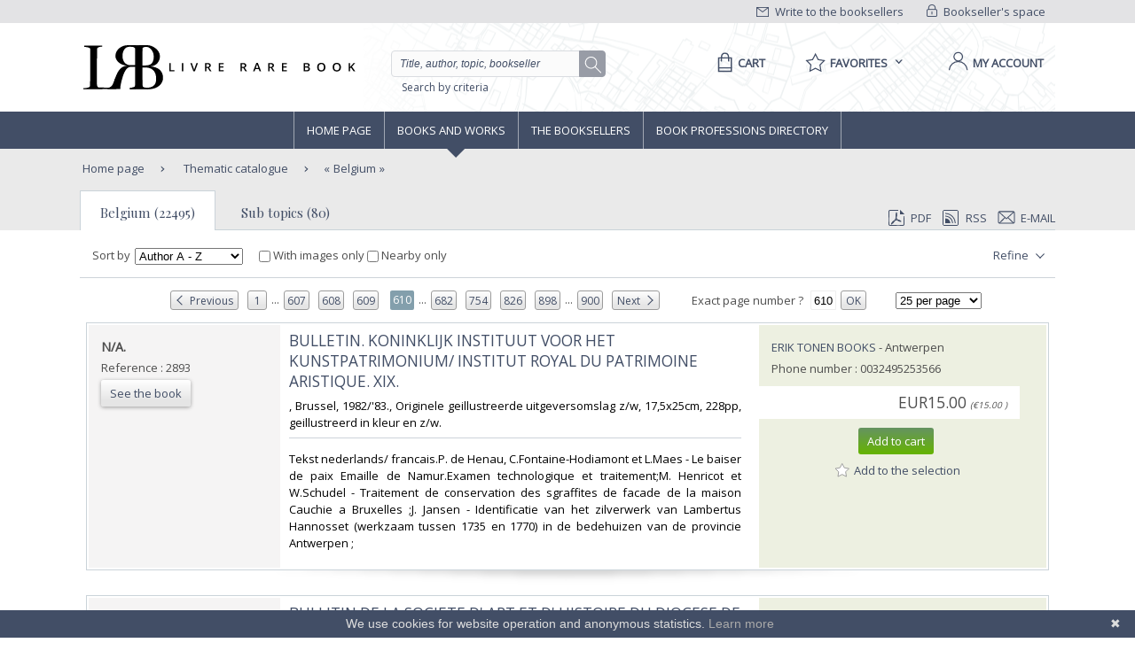

--- FILE ---
content_type: text/html;charset=UTF-8
request_url: https://www.livre-rare-book.com/t/main/101131115-belgium/books/RELEVANCE/15225
body_size: 24385
content:
<!DOCTYPE html PUBLIC "-//W3C//DTD XHTML 1.0 Strict//EN" "http://www.w3.org/TR/xhtml1/DTD/xhtml1-strict.dtd" >
<html xmlns="http://www.w3.org/1999/xhtml" xml:lang="en" lang="en">
	
<head>
	<meta http-equiv="Content-Type" content="text/html; charset=UTF-8" />
	<meta http-equiv="X-UA-Compatible" content="IE=edge" />	
	<meta name="ROBOTS" content="NOODP" />
			<meta name="Keywords" content="belgique,B&eacute;lgica,Belgique,Belgium,B&eacute;lgica,Belgicana," />
	
	<meta property="fb:app_id" content="102716709823895" />
	<meta property="og:site_name" content="Livre Rare Book" />
		<title lang="en">Belgium  - Livre Rare Book</title>
	
	<link rel="shortcut icon" href="https://static.livre-rare-book.com/images/favicon.ico" />
	<link rel="search" type="application/opensearchdescription+xml" title="Livre Rare Book Search" href="https://static.livre-rare-book.com/js/lrbopensearch.xml" />
	
	<link href="https://fonts.googleapis.com/css?family=Open+Sans|Playfair+Display" rel="stylesheet" />	
	<!--[if IE]>
	<link rel="stylesheet" href="https://static.livre-rare-book.com/css/ie.css" type="text/css" media="screen" /> 
	<![endif]-->
	<!--[if IE 7]>
	<link rel="stylesheet" href="https://static.livre-rare-book.com/css/ie7.css" type="text/css" media="screen" /> 
	<![endif]-->
	<!--[if IE 6]>
	<link rel="stylesheet" href="https://static.livre-rare-book.com/css/ie6.css" type="text/css" media="screen" /> 
	<![endif]-->
	
	<!--JAVASCRIPT LIB-->
	<script type="text/javascript" src="https://static.livre-rare-book.com/js/v4/v4.min.js"></script>
	<script type="text/javascript">
	//<![CDATA[
		function defer(method) {
		    if (window.jQuery) {
		        method();
		    } else {
		        setTimeout(function() { defer(method) }, 50);
		    }
		}
	//]]>
	</script>
		<script type="text/javascript">
		//<![CDATA[
			jQuery(function() { activateNavigationMenu('#livres'); });
		//]]>
		</script>
		<link rel="canonical" href="https://www.livre-rare-book.com/t/main/101131115-belgium/books/AUTHOR_AZ/15225" />
		<meta name="description" content="Livres sur le th&egrave;me Belgium " />
	
	<script defer="defer" async="async" type="text/javascript">
	//<![CDATA[
		defer(function () {
			jQuery(function() {
				initializeSearchField('topicSearch', 'Enter the searched theme');
				var urlQuery = getParameterByName('q');
				if (urlQuery != null && urlQuery.length > 0) {
					jQuery('#headerSearch').val(urlQuery);
				} else {
					initializeSearchField('headerSearch', 'Title, author, topic, bookseller');
				}
			});
	
			var options = { message: "We use cookies for website operation and anonymous statistics.", linkmsg: "Learn more", moreinfo: "/privacyPolicy", bg: "#424e66" };
			var cb = new Cookiebanner(options); cb.run();
		});
	//]]>
	</script>
	
	<link href="https://static.livre-rare-book.com/css/screen.min.css" media="screen, projection" rel="stylesheet" type="text/css" />

	<!-- Matomo -->
	<script>
	  var _paq = window._paq = window._paq || [];
	  /* tracker methods like "setCustomDimension" should be called before "trackPageView" */
	  _paq.push(["setDomains", ["*.www.livre-rare-book.com"]]);
	  _paq.push(["setExcludedQueryParams", ["cid","pid"]]);
	  _paq.push(['trackPageView']);
	  _paq.push(['enableLinkTracking']);
	  (function() {
	    var u="https://stats.livre-rare-book.com/";
	    _paq.push(['setTrackerUrl', u+'matomo.php']);
	    _paq.push(['setSiteId', '2']);
	    var d=document, g=d.createElement('script'), s=d.getElementsByTagName('script')[0];
	    g.async=true; g.src=u+'matomo.js'; s.parentNode.insertBefore(g,s);
	  })();
	</script>
	<noscript><p><img src="https://stats.livre-rare-book.com/matomo.php?idsite=2&amp;rec=1" style="border:0;" /></p></noscript>
	<!-- End Matomo Code -->

</head>

<body>
	<div id="page-showBooks">
		<a name="page-top"></a>
		<div id="header">
	    <div id="header-top">
	        <div class="container">
	            <div id="lrb-accroche"></div>
		        <div id="espace-libraires">
<form id="j_id16" name="j_id16" method="post" action="/modules/thesaurus/showBooks.seam" enctype="application/x-www-form-urlencoded">
<input type="hidden" name="j_id16" value="j_id16" />

<script type="text/javascript" src="/com_sun_faces_sunjsf.js.seam"></script>
<a href="#" onclick="if(typeof jsfcljs == 'function'){jsfcljs(document.getElementById('j_id16'),{'j_id16:j_id17':'j_id16:j_id17'},'');}return false">
		        			<img src="https://static.livre-rare-book.com/img/picto-cadenat.png" alt="bookseller account link representing a lock" />
		        			Bookseller's space</a><input type="hidden" name="javax.faces.ViewState" id="javax.faces.ViewState" value="j_id1" />
</form>
	        	</div>
		        <div id="ecrire-libraires"><a href="https://www.livre-rare-book.com/contactBooksellers" id="j_id20">
						<img src="https://static.livre-rare-book.com/img/picto-enveloppe.png" alt="write to bookseller link image representing an envelop" />
						Write to the booksellers</a>
		        </div>
	        </div>
	    </div>
	    <div id="header-main">
	        <div class="container">
	            <a href="/" class="logo" title="Home link">
  	            <span class="logo-picto"></span>
  	            <span class="logo-text"></span>
	            </a>
	            <div id="recherche">
	            	<form id="homeForm" method="post" action="/postv4.seam" enctype="application/x-www-form-urlencoded">
						<input id="headerSearch" name="query" type="text" value="Title, author, topic, bookseller" class="vide" aria-label="Quick search" />
						<div id="button-container">
							<a href="#" onclick="jQuery('#homeForm').submit(); return false;" title="search button" class="btn-search"></a>
           				</div>
					</form><a href="https://www.livre-rare-book.com/search/form" id="j_id23">Search by criteria</a>
	            </div>
	            <div id="sections">
	                <div id="panier">
	                    <a href="/cart" aria-label="Cart">
	                    	<span aria-label="Cart" class="menu-label">Cart</span>
						</a>
	                </div>
	                <div id="favoris">

	<div class="pullDownBox" id="favoritesPullDownBox" onclick="showPullDownBox('favorites');">
		<span class="pullDownBoxTitle">
			<span class="pullDownBoxTitleActivatedBG"></span>
			<span class="pullDownBoxTitleText">
								<span class="menu-label">Favorites</span>
				<span class="sprites-picto-lien-puce-bas"></span>
			</span>
		</span>
		<div class="pullDownBoxZone">
			<div class="pullDownBoxTop"></div>

	<div class="shadedBox">
		<div class="shadedBoxBG"></div>
		<div class="shadedBoxContent">
				<div class="pullDownBoxContent">
<form id="j_id30" name="j_id30" method="post" action="/modules/thesaurus/showBooks.seam" enctype="application/x-www-form-urlencoded">
<input type="hidden" name="j_id30" value="j_id30" />

									<ul id="favoritesMenu">
										<li><a href="#" onclick="if(typeof jsfcljs == 'function'){jsfcljs(document.getElementById('j_id30'),{'j_id30:j_id32':'j_id30:j_id32'},'');}return false" class="selection dernier">My selection of books</a>
										</li>
										<li><a href="#" onclick="if(typeof jsfcljs == 'function'){jsfcljs(document.getElementById('j_id30'),{'j_id30:j_id34':'j_id30:j_id34'},'');}return false">My favourite searches</a>
										</li>
									</ul><input type="hidden" name="javax.faces.ViewState" id="javax.faces.ViewState" value="j_id1" />
</form>
				</div>
		</div>
	</div>
		</div>
	</div>

	<script type="text/javascript" defer="defer">
		defer(function () {
			initPullDownBox('favorites');
		});
	</script>
	                </div>
	                
	                <div id="compte">
							<a href="#" onclick="activateOverlay('userLogin');"><span class="menu-label">My account</span></a>
	                </div>
	            </div>
	        </div>
	    </div>
	    </div><!-- fin header -->
	<!-- Navigation -->
			<div id="navigation">
				<div class="coeur-de-navigation">
					<ul class="navigation-horizontale">
						<li id="accueil" class="lien-menu">
							<a href="/">Home page</a>
							<div class="curseur-lien-menu"></div>
						</li>
						<li id="livres" class="lien-menu"><a href="javascript:toggleMenuLivres();">Books and works</a>
							<div class="curseur-lien-menu"></div>
							<div class="menu" id="menu-livres">
								<div class="menu-bg"></div>
<!-- 								<ul class="scope-nav"> -->
<!-- 									<li> -->
<!-- 										<a id="byTopicsTabLink" href="#" onclick="activateMenuTab('#byTopicsTab');" class="encours">By topics</a> -->
<!-- 										<div id="byTopicsTabArrow" class="current-arrow current"/> -->
<!-- 									</li> -->
<!-- 									<li> -->
<!-- 										<a id="byTimeTabLink" href="#" onclick="activateMenuTab('#byTimeTab');">By time</a> -->
<!-- 										<div id="byTimeTabArrow" class="current-arrow"/> -->
<!-- 									</li> -->
<!-- 									<li> -->
<!-- 										<a id="allBooksTabLink" href="#" onclick="activateMenuTab('#allBooksTab');" class="">All books</a> -->
<!-- 										<div id="allBooksTabArrow" class="current-arrow"/> -->
<!-- 									</li> -->
<!-- 								</ul> -->
								
								<div id="byTopicsTab" class="colonne-3">
										<div class="col-span">
											<ul>
													<li>
														<div class="sprites-picto-lien-puce-blanche"></div><a href="https://www.livre-rare-book.com/t/main/101099753-autographs/books/AUTHOR_AZ/0" id="j_id77:0:j_id79:0:j_id81" title="Browse theme Autographs">
		Autographs</a>
													</li>
													<li>
														<div class="sprites-picto-lien-puce-blanche"></div><a href="https://www.livre-rare-book.com/t/main/510539343-comicStrip/books/AUTHOR_AZ/0" id="j_id77:0:j_id79:1:j_id81" title="Browse theme Comic strip">
		Comic strip</a>
													</li>
													<li>
														<div class="sprites-picto-lien-puce-blanche"></div><a href="https://www.livre-rare-book.com/t/main/101132336-earlyPrintedBooks/books/AUTHOR_AZ/0" id="j_id77:0:j_id79:2:j_id81" title="Browse theme Early printed books ">
		Early printed books </a>
													</li>
													<li>
														<div class="sprites-picto-lien-puce-blanche"></div><a href="https://www.livre-rare-book.com/t/main/101138229-enfantina/books/AUTHOR_AZ/0" id="j_id77:0:j_id79:3:j_id81" title="Browse theme Enfantina">
		Enfantina</a>
													</li>
													<li>
														<div class="sprites-picto-lien-puce-blanche"></div><a href="https://www.livre-rare-book.com/t/main/101138250-engravings/books/AUTHOR_AZ/0" id="j_id77:0:j_id79:4:j_id81" title="Browse theme Engravings">
		Engravings</a>
													</li>
													<li>
														<div class="sprites-picto-lien-puce-blanche"></div><a href="https://www.livre-rare-book.com/t/main/101124883-esotericism/books/AUTHOR_AZ/0" id="j_id77:0:j_id79:5:j_id81" title="Browse theme Esotericism">
		Esotericism</a>
													</li>
													<li>
														<div class="sprites-picto-lien-puce-blanche"></div><a href="https://www.livre-rare-book.com/t/main/101115055-history/books/AUTHOR_AZ/0" id="j_id77:0:j_id79:6:j_id81" title="Browse theme History">
		History</a>
													</li>
											</ul>
										</div>
										<div class="col-span">
											<ul>
													<li>
														<div class="sprites-picto-lien-puce-blanche"></div><a href="https://www.livre-rare-book.com/t/main/101125329-industrialArtsCraftsFineArts/books/AUTHOR_AZ/0" id="j_id77:1:j_id79:0:j_id81" title="Browse theme Industrial arts &amp; crafts - fine arts">
		Industrial arts &amp; crafts - fine arts</a>
													</li>
													<li>
														<div class="sprites-picto-lien-puce-blanche"></div><a href="https://www.livre-rare-book.com/t/main/101100630-literature/books/AUTHOR_AZ/0" id="j_id77:1:j_id79:1:j_id81" title="Browse theme Literature ">
		Literature </a>
													</li>
													<li>
														<div class="sprites-picto-lien-puce-blanche"></div><a href="https://www.livre-rare-book.com/t/main/101132284-maps/books/AUTHOR_AZ/0" id="j_id77:1:j_id79:2:j_id81" title="Browse theme Maps">
		Maps</a>
													</li>
													<li>
														<div class="sprites-picto-lien-puce-blanche"></div><a href="https://www.livre-rare-book.com/t/main/101133346-music/books/AUTHOR_AZ/0" id="j_id77:1:j_id79:3:j_id81" title="Browse theme Music">
		Music</a>
													</li>
													<li>
														<div class="sprites-picto-lien-puce-blanche"></div><a href="https://www.livre-rare-book.com/t/main/101099308-photography/books/AUTHOR_AZ/0" id="j_id77:1:j_id79:4:j_id81" title="Browse theme Photography">
		Photography</a>
													</li>
													<li>
														<div class="sprites-picto-lien-puce-blanche"></div><a href="https://www.livre-rare-book.com/t/main/101114173-postcards/books/AUTHOR_AZ/0" id="j_id77:1:j_id79:5:j_id81" title="Browse theme Postcards">
		Postcards</a>
													</li>
													<li>
														<div class="sprites-picto-lien-puce-blanche"></div><a href="https://www.livre-rare-book.com/t/main/101130804-posters/books/AUTHOR_AZ/0" id="j_id77:1:j_id79:6:j_id81" title="Browse theme Posters">
		Posters</a>
													</li>
											</ul>
										</div>
										<div class="col-span">
											<ul>
													<li>
														<div class="sprites-picto-lien-puce-blanche"></div><a href="https://www.livre-rare-book.com/t/main/101132355-regionalism/books/AUTHOR_AZ/0" id="j_id77:2:j_id79:0:j_id81" title="Browse theme Regionalism">
		Regionalism</a>
													</li>
													<li>
														<div class="sprites-picto-lien-puce-blanche"></div><a href="https://www.livre-rare-book.com/t/main/101129750-religions/books/AUTHOR_AZ/0" id="j_id77:2:j_id79:1:j_id81" title="Browse theme Religions">
		Religions</a>
													</li>
													<li>
														<div class="sprites-picto-lien-puce-blanche"></div><a href="https://www.livre-rare-book.com/t/main/101129690-review/books/AUTHOR_AZ/0" id="j_id77:2:j_id79:2:j_id81" title="Browse theme Review">
		Review</a>
													</li>
													<li>
														<div class="sprites-picto-lien-puce-blanche"></div><a href="https://www.livre-rare-book.com/t/main/101133885-sciences/books/AUTHOR_AZ/0" id="j_id77:2:j_id79:3:j_id81" title="Browse theme Sciences">
		Sciences</a>
													</li>
													<li>
														<div class="sprites-picto-lien-puce-blanche"></div><a href="https://www.livre-rare-book.com/t/main/101099755-sports/books/AUTHOR_AZ/0" id="j_id77:2:j_id79:4:j_id81" title="Browse theme Sports">
		Sports</a>
													</li>
													<li>
														<div class="sprites-picto-lien-puce-blanche"></div><a href="https://www.livre-rare-book.com/t/main/101130812-travel/books/AUTHOR_AZ/0" id="j_id77:2:j_id79:5:j_id81" title="Browse theme Travel">
		Travel</a>
													</li>
													<li>
														<div class="sprites-picto-lien-puce-blanche"></div><a href="https://www.livre-rare-book.com/t/main/101113742-womenThe/books/AUTHOR_AZ/0" id="j_id77:2:j_id79:6:j_id81" title="Browse theme Women (the)">
		Women (the)</a>
													</li>
											</ul>
										</div>
								</div>
								
								<div id="byTimeTab">
									TODO
								</div>
								
								<div id="allBooksTab">
									TODO
								</div>
								
								<div class="fin-menu">
									<form method="post" action="/postTopic.seam" enctype="application/x-www-form-urlencoded">
										<label>Search for a topic</label>
										<input id="topicSearch" name="searchTopic" type="text" class="chercher" />
										<input type="hidden" name="thesaurusStringId" value="main" />
										<input type="submit" class="sprites-btn-chercher" value=" " />
									</form>
									<a href="#" onclick="toggleMenuLivres();" class="btn-fermer">
										Close
										<span class="sprites-btn-fermer"></span>
									</a>
								</div>
							</div>
						</li>
						<li id="libraires" class="lien-menu">
							<div class="curseur-lien-menu"></div>
							<a href="/bsa/Libraires">The Booksellers</a>
						</li>
						<li id="annuaire-des-metiers" class="lien-menu">
							 <div class="curseur-lien-menu"></div>
							<a href="/d/BS/annuaire/1">Book professions directory</a>
						</li>
					</ul>
				</div><!-- #coeur-de-navigation -->
			</div><!-- #Navigation -->
		
		<!-- corps de page -->	
		<div id="corps-de-page" class="avec-onglets">
			<div class="corps-de-page-bg"></div>
			
			<div id="globalMessages"><dl id="j_id94" class="rich-messages" style="display: none; "><dt></dt></dl>
			</div>
		<ul class="fil-ariane">
			<li class="premier">
				<a class="premier" href="/">Home page</a>
			</li>
				<li><a href="https://www.livre-rare-book.com/t/main" id="j_id97:j_id99">
						Thematic catalogue</a>
				</li>
				<li>
					<a href="#" class="en-cours recherche">Belgium</a>
				</li>
		</ul><div id="page-onglet-id" class="page-onglet">
			<!-- bookseller thesaurus menu -->
		
			<ul class="onglets colonne-24">
				<li id="bookResultsLink" class="onglet-bouton onglet-en-cours">
					<a href="#">Belgium (22495)</a>
				</li>
					<li id="booksellerResultsLink" class="onglet-bouton onglet-actif"><a href="https://www.livre-rare-book.com/t/main/101131115-belgium" id="j_id156:j_id158" class="subTopicLink">
							Sub topics (80)</a>
					</li>
				<li>

	<div class="export">
<form id="j_id166" name="j_id166" method="post" action="/modules/thesaurus/showBooks.seam" enctype="application/x-www-form-urlencoded">
<input type="hidden" name="j_id166" value="j_id166" />
<a href="https://www.livre-rare-book.com/search/pdf?topic=101131115&amp;firstResult=15225&amp;resultsPerPage=25&amp;sorting=AUTHOR_AZ&amp;ageFilter=ALL" id="j_id166:j_id171" rel="nofollow" target="_blank">
				<span class="sprites-picto-pdf"></span>PDF</a><a href="https://www.livre-rare-book.com/search/rss?topic=101131115&amp;firstResult=15225&amp;resultsPerPage=25&amp;sorting=AUTHOR_AZ&amp;ageFilter=ALL" id="j_id166:j_id173" rel="alternate" target="_blank" type="application/rss+xml">
				<span class="sprites-picto-rss"></span>RSS</a>
			<a href="#" onclick="activateOverlay('emailExport'); return false;">
				<span class="sprites-picto-email"></span>E-mail
			</a><input type="hidden" name="javax.faces.ViewState" id="javax.faces.ViewState" value="j_id1" />
</form>
	</div>
				</li>
			</ul></div>
			
			<!-- coeur de page -->
			<div id="coeur-de-page">
		
		<!-- topic book list --><div id="bookResults" class="contenu-resultat colonne-24">

	<div class="filtres">
<form id="changeFilterForm" name="changeFilterForm" method="post" action="/modules/thesaurus/showBooks.seam" enctype="application/x-www-form-urlencoded">
<input type="hidden" name="changeFilterForm" value="changeFilterForm" />
<input id="changeFilterForm:hiddenChangeFilterSubmit" type="submit" name="changeFilterForm:hiddenChangeFilterSubmit" value="hidden" style="display: none; visibility: hidden;" />
			
			<span class="libelle">Sort by</span><select id="changeFilterForm:changeSortingMenu" name="changeFilterForm:changeSortingMenu" size="1" onchange="document.getElementById('changeFilterForm:hiddenChangeFilterSubmit').click();return false;">	<option value="RELEVANCE">Relevance</option>
	<option value="AUTHOR_AZ" selected="selected">Author A - Z</option>
	<option value="AUTHOR_ZA">Author Z - A</option>
	<option value="TITLE_AZ">Title A - Z</option>
	<option value="TITLE_ZA">Title Z - A</option>
	<option value="PRICE_ASCENDING">Ascending price</option>
	<option value="PRICE_DESCENDING">Descending price</option>
	<option value="SELLER_AZ">Bookseller A - Z</option>
	<option value="SELLER_ZA">Bookseller Z - A</option>
	<option value="TIME_SEGMENTS">Addition date</option>
</select>
			
			<label class="check-label"><input type="checkbox" name="changeFilterForm:j_id193" onchange="jQuery('body').css('cursor', 'wait'); document.getElementById('changeFilterForm:hiddenChangeFilterSubmit').click(); return false;" />
				With images only
			</label>
			 
			<label class="check-label" id="check-coordinates">
				<input type="checkbox" />
				Nearby only
			</label>
			<input id="searchForm:latInput" type="hidden" name="lat" style="display: none; visibility: hidden;" />
			<input id="searchForm:longInput" type="hidden" name="long" style="display: none; visibility: hidden;" />
				<div class="bouton-liste" id="menu-affiner">
					<a href="#" onclick="toggleFacetList(); return false;" class="lien">
						Refine
						<span class="sprites-btn-down"></span>
					</a>
				</div><input type="hidden" name="javax.faces.ViewState" id="javax.faces.ViewState" value="j_id1" />
</form>
		<div id="liste-affiner">
			<ul id="small-facets">
						<li class="group">
							<h3>Type</h3><a href="https://www.livre-rare-book.com/search/results?author=&amp;title=&amp;description=&amp;sorting=AUTHOR_AZ&amp;type=ALL&amp;ageFilter=ALL&amp;topic=101131115&amp;currentFairFilter=false&amp;resultsPerPage=25" id="j_id197:j_id199:0:j_id200:j_id202:0:j_id203" title="Search of topic : Belgium" class="facetItem">
									Any type<span> (1)</span></a>
								<br /><a href="https://www.livre-rare-book.com/search/results?author=&amp;title=&amp;description=&amp;sorting=AUTHOR_AZ&amp;type=BOOK&amp;ageFilter=ALL&amp;topic=101131115&amp;currentFairFilter=false&amp;resultsPerPage=25" id="j_id197:j_id199:0:j_id200:j_id202:1:j_id203" title="Search of topic : Belgium; type : Book" class="facetItem">
									Book<span> (22115)</span></a>
								<br /><a href="https://www.livre-rare-book.com/search/results?author=&amp;title=&amp;description=&amp;sorting=AUTHOR_AZ&amp;type=ENGRAVING&amp;ageFilter=ALL&amp;topic=101131115&amp;currentFairFilter=false&amp;resultsPerPage=25" id="j_id197:j_id199:0:j_id200:j_id202:2:j_id203" title="Search of topic : Belgium; type : Engraving" class="facetItem">
									Engraving<span> (5)</span></a>
								<br /><a href="https://www.livre-rare-book.com/search/results?author=&amp;title=&amp;description=&amp;sorting=AUTHOR_AZ&amp;type=MAGAZINE&amp;ageFilter=ALL&amp;topic=101131115&amp;currentFairFilter=false&amp;resultsPerPage=25" id="j_id197:j_id199:0:j_id200:j_id202:3:j_id203" title="Search of topic : Belgium; type : Magazine" class="facetItem">
									Magazine<span> (258)</span></a>
								<br /><a href="https://www.livre-rare-book.com/search/results?author=&amp;title=&amp;description=&amp;sorting=AUTHOR_AZ&amp;type=MANUSCRIPT&amp;ageFilter=ALL&amp;topic=101131115&amp;currentFairFilter=false&amp;resultsPerPage=25" id="j_id197:j_id199:0:j_id200:j_id202:4:j_id203" title="Search of topic : Belgium; type : Manuscript" class="facetItem">
									Manuscript<span> (1)</span></a>
								<br /><a href="https://www.livre-rare-book.com/search/results?author=&amp;title=&amp;description=&amp;sorting=AUTHOR_AZ&amp;type=MAP&amp;ageFilter=ALL&amp;topic=101131115&amp;currentFairFilter=false&amp;resultsPerPage=25" id="j_id197:j_id199:0:j_id200:j_id202:5:j_id203" title="Search of topic : Belgium; type : Maps" class="facetItem">
									Maps<span> (22)</span></a>
								<br /><a href="https://www.livre-rare-book.com/search/results?author=&amp;title=&amp;description=&amp;sorting=AUTHOR_AZ&amp;type=MUSIC_SHEET&amp;ageFilter=ALL&amp;topic=101131115&amp;currentFairFilter=false&amp;resultsPerPage=25" id="j_id197:j_id199:0:j_id200:j_id202:6:j_id203" title="Search of topic : Belgium; type : Music sheets" class="facetItem">
									Music sheets<span> (60)</span></a>
								<br /><a href="https://www.livre-rare-book.com/search/results?author=&amp;title=&amp;description=&amp;sorting=AUTHOR_AZ&amp;type=OLD_PAPER&amp;ageFilter=ALL&amp;topic=101131115&amp;currentFairFilter=false&amp;resultsPerPage=25" id="j_id197:j_id199:0:j_id200:j_id202:7:j_id203" title="Search of topic : Belgium; type : Old papers" class="facetItem">
									Old papers<span> (4)</span></a>
								<br /><a href="https://www.livre-rare-book.com/search/results?author=&amp;title=&amp;description=&amp;sorting=AUTHOR_AZ&amp;type=PHOTOGRAPH&amp;ageFilter=ALL&amp;topic=101131115&amp;currentFairFilter=false&amp;resultsPerPage=25" id="j_id197:j_id199:0:j_id200:j_id202:8:j_id203" title="Search of topic : Belgium; type : Photographs" class="facetItem">
									Photographs<span> (29)</span></a>
								<br /><a href="https://www.livre-rare-book.com/search/results?author=&amp;title=&amp;description=&amp;sorting=AUTHOR_AZ&amp;type=POSTERS&amp;ageFilter=ALL&amp;topic=101131115&amp;currentFairFilter=false&amp;resultsPerPage=25" id="j_id197:j_id199:0:j_id200:j_id202:9:j_id203" title="Search of topic : Belgium; type : Posters" class="facetItem">
									Posters<span> (1)</span></a>
								<br />
						</li>
						<li class="group">
							<h3>Latest</h3><a href="https://www.livre-rare-book.com/search/results?author=&amp;title=&amp;description=&amp;sorting=AUTHOR_AZ&amp;ageFilter=LAST_3_DAYS&amp;topic=101131115&amp;currentFairFilter=false&amp;resultsPerPage=25" id="j_id197:j_id199:1:j_id200:j_id202:0:j_id203" title="Search of topic : Belgium" class="facetItem">
									Last 3 days<span> (3)</span></a>
								<br /><a href="https://www.livre-rare-book.com/search/results?author=&amp;title=&amp;description=&amp;sorting=AUTHOR_AZ&amp;ageFilter=LAST_MONTH&amp;topic=101131115&amp;currentFairFilter=false&amp;resultsPerPage=25" id="j_id197:j_id199:1:j_id200:j_id202:1:j_id203" title="Search of topic : Belgium" class="facetItem">
									Last month<span> (110)</span></a>
								<br /><a href="https://www.livre-rare-book.com/search/results?author=&amp;title=&amp;description=&amp;sorting=AUTHOR_AZ&amp;ageFilter=LAST_WEEK&amp;topic=101131115&amp;currentFairFilter=false&amp;resultsPerPage=25" id="j_id197:j_id199:1:j_id200:j_id202:2:j_id203" title="Search of topic : Belgium" class="facetItem">
									Last week<span> (40)</span></a>
								<br />
						</li>
						<li class="group">
							<h3>Language</h3><a href="https://www.livre-rare-book.com/search/results?author=&amp;title=&amp;description=&amp;sorting=AUTHOR_AZ&amp;ageFilter=ALL&amp;lang=nl&amp;topic=101131115&amp;currentFairFilter=false&amp;resultsPerPage=25" id="j_id197:j_id199:2:j_id200:j_id202:0:j_id203" title="Search of topic : Belgium; language : Dutch" class="facetItem">
									Dutch<span> (27)</span></a>
								<br /><a href="https://www.livre-rare-book.com/search/results?author=&amp;title=&amp;description=&amp;sorting=AUTHOR_AZ&amp;ageFilter=ALL&amp;lang=en&amp;topic=101131115&amp;currentFairFilter=false&amp;resultsPerPage=25" id="j_id197:j_id199:2:j_id200:j_id202:1:j_id203" title="Search of topic : Belgium; language : English" class="facetItem">
									English<span> (7)</span></a>
								<br /><a href="https://www.livre-rare-book.com/search/results?author=&amp;title=&amp;description=&amp;sorting=AUTHOR_AZ&amp;ageFilter=ALL&amp;lang=fr&amp;topic=101131115&amp;currentFairFilter=false&amp;resultsPerPage=25" id="j_id197:j_id199:2:j_id200:j_id202:2:j_id203" title="Search of topic : Belgium; language : French" class="facetItem">
									French<span> (22448)</span></a>
								<br /><a href="https://www.livre-rare-book.com/search/results?author=&amp;title=&amp;description=&amp;sorting=AUTHOR_AZ&amp;ageFilter=ALL&amp;lang=de&amp;topic=101131115&amp;currentFairFilter=false&amp;resultsPerPage=25" id="j_id197:j_id199:2:j_id200:j_id202:3:j_id203" title="Search of topic : Belgium; language : German" class="facetItem">
									German<span> (13)</span></a>
								<br /><a href="https://www.livre-rare-book.com/search/results?author=&amp;title=&amp;description=&amp;sorting=AUTHOR_AZ&amp;ageFilter=ALL&amp;lang=la&amp;topic=101131115&amp;currentFairFilter=false&amp;resultsPerPage=25" id="j_id197:j_id199:2:j_id200:j_id202:4:j_id203" title="Search of topic : Belgium; language : Latin" class="facetItem">
									Latin<span> (1)</span></a>
								<br />
						</li>
						<li class="group">
							<h3>Century</h3><a href="https://www.livre-rare-book.com/search/results?author=&amp;title=&amp;description=&amp;sorting=AUTHOR_AZ&amp;ageFilter=ALL&amp;century=SIXTEENTH&amp;topic=101131115&amp;currentFairFilter=false&amp;resultsPerPage=25" id="j_id197:j_id199:3:j_id200:j_id202:0:j_id203" title="Search of topic : Belgium; century : 16th" class="facetItem">
									16th<span> (3)</span></a>
								<br /><a href="https://www.livre-rare-book.com/search/results?author=&amp;title=&amp;description=&amp;sorting=AUTHOR_AZ&amp;ageFilter=ALL&amp;century=SEVENTEENTH&amp;topic=101131115&amp;currentFairFilter=false&amp;resultsPerPage=25" id="j_id197:j_id199:3:j_id200:j_id202:1:j_id203" title="Search of topic : Belgium; century : 17th" class="facetItem">
									17th<span> (36)</span></a>
								<br /><a href="https://www.livre-rare-book.com/search/results?author=&amp;title=&amp;description=&amp;sorting=AUTHOR_AZ&amp;ageFilter=ALL&amp;century=EITHEENTH&amp;topic=101131115&amp;currentFairFilter=false&amp;resultsPerPage=25" id="j_id197:j_id199:3:j_id200:j_id202:2:j_id203" title="Search of topic : Belgium; century : 18th" class="facetItem">
									18th<span> (168)</span></a>
								<br /><a href="https://www.livre-rare-book.com/search/results?author=&amp;title=&amp;description=&amp;sorting=AUTHOR_AZ&amp;ageFilter=ALL&amp;century=NINETEENTH&amp;topic=101131115&amp;currentFairFilter=false&amp;resultsPerPage=25" id="j_id197:j_id199:3:j_id200:j_id202:3:j_id203" title="Search of topic : Belgium; century : 19th" class="facetItem">
									19th<span> (2453)</span></a>
								<br /><a href="https://www.livre-rare-book.com/search/results?author=&amp;title=&amp;description=&amp;sorting=AUTHOR_AZ&amp;ageFilter=ALL&amp;century=TWENTIETH&amp;topic=101131115&amp;currentFairFilter=false&amp;resultsPerPage=25" id="j_id197:j_id199:3:j_id200:j_id202:4:j_id203" title="Search of topic : Belgium; century : 20th" class="facetItem">
									20th<span> (8344)</span></a>
								<br /><a href="https://www.livre-rare-book.com/search/results?author=&amp;title=&amp;description=&amp;sorting=AUTHOR_AZ&amp;ageFilter=ALL&amp;century=TWENTY_FIRST&amp;topic=101131115&amp;currentFairFilter=false&amp;resultsPerPage=25" id="j_id197:j_id199:3:j_id200:j_id202:5:j_id203" title="Search of topic : Belgium; century : 21st" class="facetItem">
									21st<span> (589)</span></a>
								<br />
						</li>
						<li class="group">
							<h3>Countries</h3><a href="https://www.livre-rare-book.com/search/results?author=&amp;title=&amp;description=&amp;sorting=AUTHOR_AZ&amp;ageFilter=ALL&amp;topic=101131115&amp;country=BE&amp;currentFairFilter=false&amp;resultsPerPage=25" id="j_id197:j_id199:4:j_id200:j_id202:0:j_id203" title="Search of topic : Belgium" class="facetItem">
									Belgium<span> (17804)</span></a>
								<br /><a href="https://www.livre-rare-book.com/search/results?author=&amp;title=&amp;description=&amp;sorting=AUTHOR_AZ&amp;ageFilter=ALL&amp;topic=101131115&amp;country=BR&amp;currentFairFilter=false&amp;resultsPerPage=25" id="j_id197:j_id199:4:j_id200:j_id202:1:j_id203" title="Search of topic : Belgium" class="facetItem">
									Brazil<span> (1)</span></a>
								<br /><a href="https://www.livre-rare-book.com/search/results?author=&amp;title=&amp;description=&amp;sorting=AUTHOR_AZ&amp;ageFilter=ALL&amp;topic=101131115&amp;country=CA&amp;currentFairFilter=false&amp;resultsPerPage=25" id="j_id197:j_id199:4:j_id200:j_id202:2:j_id203" title="Search of topic : Belgium" class="facetItem">
									Canada<span> (7)</span></a>
								<br /><a href="https://www.livre-rare-book.com/search/results?author=&amp;title=&amp;description=&amp;sorting=AUTHOR_AZ&amp;ageFilter=ALL&amp;topic=101131115&amp;country=CN&amp;currentFairFilter=false&amp;resultsPerPage=25" id="j_id197:j_id199:4:j_id200:j_id202:3:j_id203" title="Search of topic : Belgium" class="facetItem">
									China<span> (1)</span></a>
								<br /><a href="https://www.livre-rare-book.com/search/results?author=&amp;title=&amp;description=&amp;sorting=AUTHOR_AZ&amp;ageFilter=ALL&amp;topic=101131115&amp;country=CI&amp;currentFairFilter=false&amp;resultsPerPage=25" id="j_id197:j_id199:4:j_id200:j_id202:4:j_id203" title="Search of topic : Belgium" class="facetItem">
									C&ocirc;te d'Ivoire<span> (65)</span></a>
								<br /><a href="https://www.livre-rare-book.com/search/results?author=&amp;title=&amp;description=&amp;sorting=AUTHOR_AZ&amp;ageFilter=ALL&amp;topic=101131115&amp;country=DK&amp;currentFairFilter=false&amp;resultsPerPage=25" id="j_id197:j_id199:4:j_id200:j_id202:5:j_id203" title="Search of topic : Belgium" class="facetItem">
									Denmark<span> (5)</span></a>
								<br /><a href="https://www.livre-rare-book.com/search/results?author=&amp;title=&amp;description=&amp;sorting=AUTHOR_AZ&amp;ageFilter=ALL&amp;topic=101131115&amp;country=FR&amp;currentFairFilter=false&amp;resultsPerPage=25" id="j_id197:j_id199:4:j_id200:j_id202:6:j_id203" title="Search of topic : Belgium" class="facetItem">
									France<span> (4227)</span></a>
								<br /><a href="https://www.livre-rare-book.com/search/results?author=&amp;title=&amp;description=&amp;sorting=AUTHOR_AZ&amp;ageFilter=ALL&amp;topic=101131115&amp;country=GR&amp;currentFairFilter=false&amp;resultsPerPage=25" id="j_id197:j_id199:4:j_id200:j_id202:7:j_id203" title="Search of topic : Belgium" class="facetItem">
									Greece<span> (1)</span></a>
								<br /><a href="https://www.livre-rare-book.com/search/results?author=&amp;title=&amp;description=&amp;sorting=AUTHOR_AZ&amp;ageFilter=ALL&amp;topic=101131115&amp;country=IT&amp;currentFairFilter=false&amp;resultsPerPage=25" id="j_id197:j_id199:4:j_id200:j_id202:8:j_id203" title="Search of topic : Belgium" class="facetItem">
									Italy<span> (3)</span></a>
								<br /><a href="https://www.livre-rare-book.com/search/results?author=&amp;title=&amp;description=&amp;sorting=AUTHOR_AZ&amp;ageFilter=ALL&amp;topic=101131115&amp;country=NL&amp;currentFairFilter=false&amp;resultsPerPage=25" id="j_id197:j_id199:4:j_id200:j_id202:9:j_id203" title="Search of topic : Belgium" class="facetItem">
									Netherlands<span> (3)</span></a>
								<br /><a href="https://www.livre-rare-book.com/search/results?author=&amp;title=&amp;description=&amp;sorting=AUTHOR_AZ&amp;ageFilter=ALL&amp;topic=101131115&amp;country=CH&amp;currentFairFilter=false&amp;resultsPerPage=25" id="j_id197:j_id199:4:j_id200:j_id202:10:j_id203" title="Search of topic : Belgium" class="facetItem">
									Switzerland<span> (379)</span></a>
								<br />
						</li>
						<li class="group">
							<h3>Syndicate</h3><a href="https://www.livre-rare-book.com/search/results?author=&amp;title=&amp;description=&amp;sorting=AUTHOR_AZ&amp;ageFilter=ALL&amp;syndicateId=9823858&amp;topic=101131115&amp;currentFairFilter=false&amp;resultsPerPage=25" id="j_id197:j_id199:5:j_id200:j_id202:0:j_id203" title="Search of topic : Belgium; syndicate : alac" class="facetItem">
									ALAC<span> (6)</span></a>
								<br /><a href="https://www.livre-rare-book.com/search/results?author=&amp;title=&amp;description=&amp;sorting=AUTHOR_AZ&amp;ageFilter=ALL&amp;syndicateId=9823855&amp;topic=101131115&amp;currentFairFilter=false&amp;resultsPerPage=25" id="j_id197:j_id199:5:j_id200:j_id202:1:j_id203" title="Search of topic : Belgium; syndicate : clam" class="facetItem">
									CLAM<span> (108)</span></a>
								<br /><a href="https://www.livre-rare-book.com/search/results?author=&amp;title=&amp;description=&amp;sorting=AUTHOR_AZ&amp;ageFilter=ALL&amp;syndicateId=9823860&amp;topic=101131115&amp;currentFairFilter=false&amp;resultsPerPage=25" id="j_id197:j_id199:5:j_id200:j_id202:2:j_id203" title="Search of topic : Belgium; syndicate : cne" class="facetItem">
									CNE<span> (2)</span></a>
								<br /><a href="https://www.livre-rare-book.com/search/results?author=&amp;title=&amp;description=&amp;sorting=AUTHOR_AZ&amp;ageFilter=ALL&amp;syndicateId=9823851&amp;topic=101131115&amp;currentFairFilter=false&amp;resultsPerPage=25" id="j_id197:j_id199:5:j_id200:j_id202:3:j_id203" title="Search of topic : Belgium; syndicate : ilab" class="facetItem">
									ILAB<span> (2008)</span></a>
								<br /><a href="https://www.livre-rare-book.com/search/results?author=&amp;title=&amp;description=&amp;sorting=AUTHOR_AZ&amp;ageFilter=ALL&amp;syndicateId=9823853&amp;topic=101131115&amp;currentFairFilter=false&amp;resultsPerPage=25" id="j_id197:j_id199:5:j_id200:j_id202:4:j_id203" title="Search of topic : Belgium; syndicate : nvva" class="facetItem">
									NVVA<span> (133)</span></a>
								<br /><a href="https://www.livre-rare-book.com/search/results?author=&amp;title=&amp;description=&amp;sorting=AUTHOR_AZ&amp;ageFilter=ALL&amp;syndicateId=9823852&amp;topic=101131115&amp;currentFairFilter=false&amp;resultsPerPage=25" id="j_id197:j_id199:5:j_id200:j_id202:5:j_id203" title="Search of topic : Belgium; syndicate : slaces" class="facetItem">
									SLACES<span> (133)</span></a>
								<br /><a href="https://www.livre-rare-book.com/search/results?author=&amp;title=&amp;description=&amp;sorting=AUTHOR_AZ&amp;ageFilter=ALL&amp;syndicateId=9823850&amp;topic=101131115&amp;currentFairFilter=false&amp;resultsPerPage=25" id="j_id197:j_id199:5:j_id200:j_id202:6:j_id203" title="Search of topic : Belgium; syndicate : slam" class="facetItem">
									SLAM<span> (1752)</span></a>
								<br /><a href="https://www.livre-rare-book.com/search/results?author=&amp;title=&amp;description=&amp;sorting=AUTHOR_AZ&amp;ageFilter=ALL&amp;syndicateId=9823854&amp;topic=101131115&amp;currentFairFilter=false&amp;resultsPerPage=25" id="j_id197:j_id199:5:j_id200:j_id202:7:j_id203" title="Search of topic : Belgium; syndicate : sncao" class="facetItem">
									SNCAO<span> (65)</span></a>
								<br />
						</li>
			</ul>
			<div style="clear: both;"></div>
			<div id="big-facets">
			</div>
			<div style="clear: both; margin-top: 1em;"></div>
		</div> <!-- # liste-affiner -->
	</div>
<form id="paginationFormtop" name="paginationFormtop" method="post" action="/modules/thesaurus/showBooks.seam" class="pagination formulaire" enctype="application/x-www-form-urlencoded" style="display: block;">
<input type="hidden" name="paginationFormtop" value="paginationFormtop" />
<a href="https://www.livre-rare-book.com/t/main/101131115-belgium/books/AUTHOR_AZ/15200" id="paginationFormtop:j_id265" rel="nofollow" class="btn-page-previous">
			<span></span><span class="val">Previous</span><span class="right"></span></a><a href="https://www.livre-rare-book.com/t/main/101131115-belgium/books/AUTHOR_AZ/0" id="paginationFormtop:j_id268:j_id269" rel="nofollow" class="btn-page">
				<span></span><span class="val">1</span><span class="right"></span></a>
			
			<span class="separateur">...</span><a href="https://www.livre-rare-book.com/t/main/101131115-belgium/books/AUTHOR_AZ/15150" id="paginationFormtop:j_id273:0:j_id276" rel="nofollow" class="btn-page">
				<span></span><span class="val">607</span><span class="right"></span></a><a href="https://www.livre-rare-book.com/t/main/101131115-belgium/books/AUTHOR_AZ/15175" id="paginationFormtop:j_id273:1:j_id276" rel="nofollow" class="btn-page">
				<span></span><span class="val">608</span><span class="right"></span></a><a href="https://www.livre-rare-book.com/t/main/101131115-belgium/books/AUTHOR_AZ/15200" id="paginationFormtop:j_id273:2:j_id276" rel="nofollow" class="btn-page">
				<span></span><span class="val">609</span><span class="right"></span></a>
				<a href="#" class="btn-page-current">
					<span></span><span class="val">610</span><span class="right"></span>
				</a>
			<span class="separateur">...</span><a href="https://www.livre-rare-book.com/t/main/101131115-belgium/books/AUTHOR_AZ/17025" id="paginationFormtop:j_id281:0:j_id282" rel="nofollow" class="btn-page">
				<span></span><span class="val">682</span><span class="right"></span></a><a href="https://www.livre-rare-book.com/t/main/101131115-belgium/books/AUTHOR_AZ/18825" id="paginationFormtop:j_id281:1:j_id282" rel="nofollow" class="btn-page">
				<span></span><span class="val">754</span><span class="right"></span></a><a href="https://www.livre-rare-book.com/t/main/101131115-belgium/books/AUTHOR_AZ/20625" id="paginationFormtop:j_id281:2:j_id282" rel="nofollow" class="btn-page">
				<span></span><span class="val">826</span><span class="right"></span></a><a href="https://www.livre-rare-book.com/t/main/101131115-belgium/books/AUTHOR_AZ/22425" id="paginationFormtop:j_id281:3:j_id282" rel="nofollow" class="btn-page">
				<span></span><span class="val">898</span><span class="right"></span></a>
			<span class="separateur">...</span><a href="https://www.livre-rare-book.com/t/main/101131115-belgium/books/AUTHOR_AZ/22475" id="paginationFormtop:j_id285:j_id287" rel="nofollow" class="btn-page">
				<span></span><span class="val">900</span><span class="right"></span></a><a href="https://www.livre-rare-book.com/t/main/101131115-belgium/books/AUTHOR_AZ/15250" id="paginationFormtop:j_id290:j_id291" rel="nofollow" class="btn-page-next">
				<span></span><span class="val">Next</span><span class="right"></span></a>
		
		<span class="libelle">Exact page number ?</span>
		<input type="text" name="page" value="610" class="page-num" id="pageInputtop" /><a id="paginationFormtop:submitPageChangetop" href="#" onclick="if(typeof jsfcljs == 'function'){jsfcljs(document.getElementById('paginationFormtop'),{'paginationFormtop:submitPageChangetop':'paginationFormtop:submitPageChangetop','q':'','reference':'','author':'','title':'','description':'','keywords':'','keycodes':'','ISBN':'','minPrice':'0.0','maxPrice':'0.0','minYear':'0','maxYear':'0','sorting':'AUTHOR_AZ','type':'ALL','ageFilter':'ALL','century':'ALL','matchTypeList':'ALL','lang':'','syndicateId':'','sellerCode':'','topic':'101131115','country':''},'');}return false" class="btn-page btn-ok">
			
			<span></span><span class="val">OK</span><span class="right"></span></a><select name="paginationFormtop:j_id318" class="result-per-page" size="1" onchange="document.getElementById('paginationFormtop:hiddenChangeResultsPerPageSubmittop').click();return false;">	<option value="5">5 per page</option>
	<option value="10">10 per page</option>
	<option value="25" selected="selected">25 per page</option>
	<option value="50">50 per page</option>
	<option value="100">100 per page</option>
</select><input id="paginationFormtop:hiddenChangeResultsPerPageSubmittop" type="submit" name="paginationFormtop:hiddenChangeResultsPerPageSubmittop" value="hidden" style="display: none; visibility: hidden;" /><input type="hidden" name="javax.faces.ViewState" id="javax.faces.ViewState" value="j_id1" />
</form>

<!-- Livre -->
	<div class="livre livre-apercu ">
		<div class="cadre" onmouseover="preload(3520857917)">
			<div class="apercu">
					<p class="auteur">
						&#8206;N/A.&#8206;
					</p>
				<p class="reference">Reference : 2893</p>
				<div class="actions"><a href="https://www.livre-rare-book.com/book/29950017/2893" id="j_id324:0:j_id337" class="btn-secondaire">
						<span></span><span class="val">See the book</span><span class="right"></span></a>
				</div>					
			</div>	
			
			<!-- 'default' template --><div id="j_id324:0:j_id342" class="description">
					<h4 class="titre"><a href="https://www.livre-rare-book.com/book/29950017/2893" id="j_id324:0:j_id343:j_id345">
							&#8206;BULLETIN. KONINKLIJK INSTITUUT VOOR HET KUNSTPATRIMONIUM/ INSTITUT ROYAL DU PATRIMOINE ARISTIQUE.  XIX.&#8206;</a>
					</h4>
					<p class="description-texte">&#8206;, Brussel, 1982/'83.,  Originele geillustreerde uitgeversomslag z/w, 17,5x25cm, 228pp, geillustreerd in kleur en z/w.&#8206;</p>
											
				<hr />
					<p class="description-texte">&#8206;Tekst nederlands/ francais.P. de Henau, C.Fontaine-Hodiamont et L.Maes - Le baiser de paix Emaille de Namur.Examen technologique et traitement;M. Henricot et W.Schudel - Traitement de conservation des sgraffites de facade de la maison Cauchie a Bruxelles ;J. Jansen - Identificatie van het zilverwerk van Lambertus Hannosset (werkzaam tussen 1735 en 1770) in de bedehuizen van de provincie Antwerpen ;&#8206;</p></div>
			
			<!-- 'image' template -->
									
			<div class="information">
<!--				<s:cache enabled="true" key="en" region="/Booksellers/Book/v4DCT"> -->
					<div class="libraire">
						<a href="/c/b/tonen" styleClass="quickLinks">ERIK TONEN BOOKS</a> - Antwerpen
					</div>
						<p>Phone number : 0032495253566</p>
<!--				</s:cache> -->
				
				<div class="prix"><span class="price">EUR15.00</span>
		<span class="price" style="font-size: x-small; font-style: italic;">
		(&euro;15.00
		)
		</span>
				</div>
				<div class="actions"><form id="j_id324:0:j_id437" name="j_id324:0:j_id437" method="post" action="/modules/thesaurus/showBooks.seam"><div id="j_id324:0:j_id437:cartAction"><a class="btn-primaire" href="#" id="j_id324:0:j_id437:j_id439" name="j_id324:0:j_id437:j_id439" onclick="A4J.AJAX.Submit('j_id324:0:j_id437',event,{'oncomplete':function(request,event,data){showCartOverlay();},'similarityGroupingId':'j_id324:0:j_id437:j_id439','parameters':{'bookId':'3520857917','j_id324:0:j_id437:j_id439':'j_id324:0:j_id437:j_id439'} ,'containerId':'j_id324:0:j_id437:j_id438'} );return false;">
				<span></span><span class="val">Add to cart</span><span class="right"></span></a></div><div id="j_id324:0:j_id437:favoriteAction"><a class="selectionToggleLink" href="#" id="j_id324:0:j_id437:j_id445" name="j_id324:0:j_id437:j_id445" onclick="A4J.AJAX.Submit('j_id324:0:j_id437',event,{'oncomplete':function(request,event,data){togggleStarPicto(this, 'Add to the selection', 'Remove from the selection');},'similarityGroupingId':'j_id324:0:j_id437:j_id445','parameters':{'j_id324:0:j_id437:j_id445':'j_id324:0:j_id437:j_id445','booksellerId':29950017,'veto':'true','bookReference':'2893'} ,'containerId':'j_id324:0:j_id437:j_id444'} );return false;" style="margin-top: 0.6em; display: block; margin-left: -1em;" title="Add to the selection">
					<span class="star sprites-favorite-grey"></span>
					<span class="text">Add to the selection</span></a></div><input type="hidden" autocomplete="off" name="j_id324:0:j_id437" value="j_id324:0:j_id437" /><input type="hidden" autocomplete="off" name="autoScroll" value="" /><input type="hidden" autocomplete="off" name="j_id324:0:j_id437:_link_hidden_" value="" /><input type="hidden" autocomplete="off" name="j_id324:0:j_id437:j_idcl" value="" /><script type="text/javascript">function clear_j_id324_3A0_3Aj_id437() {
_clearJSFFormParameters('j_id324:0:j_id437','',['j_id324:0:j_id437:_link_hidden_','j_id324:0:j_id437:j_idcl']);
}
function clearFormHiddenParams_j_id324_3A0_3Aj_id437(){clear_j_id324_3A0_3Aj_id437();}
function clearFormHiddenParams_j_id324_0_j_id437(){clear_j_id324_3A0_3Aj_id437();}
clear_j_id324_3A0_3Aj_id437();</script><input type="hidden" name="javax.faces.ViewState" id="javax.faces.ViewState" value="j_id1" /></form>
				</div>
			</div>				
		</div><!-- # cadre -->
		<div class="livre-bottom-bg"></div>
	</div><!-- # livre -->

<!-- Livre -->
	<div class="livre livre-apercu ">
		<div class="cadre" onmouseover="preload(3520859224)">
			<div class="apercu">
					<p class="auteur">
						&#8206;N/A.&#8206;
					</p>
				<p class="reference">Reference : 6654</p>
				<div class="actions"><a href="https://www.livre-rare-book.com/book/29950017/6654" id="j_id324:1:j_id337" class="btn-secondaire">
						<span></span><span class="val">See the book</span><span class="right"></span></a>
				</div>					
			</div>	
			
			<!-- 'default' template --><div id="j_id324:1:j_id342" class="description">
					<h4 class="titre"><a href="https://www.livre-rare-book.com/book/29950017/6654" id="j_id324:1:j_id343:j_id345">
							&#8206;BULLITIN DE LA SOCIETE D' ART ET D' HISTOIRE DU DIOCESE DE LIEGE.&#8206;</a>
					</h4>
					<p class="description-texte">&#8206;, Liege, Cormaux, 1909.,  Relie, demi - chagrin bleu a coins, plats marbre, 16x25cm, 345pp.&#8206;</p>
											
				<hr />
					<p class="description-texte">&#8206;Tome I: tableau des membres. Le maitre - autel de Wals - Wezeren. Decouverte d' un tombeau chretien a Conixheim - lez -Tongres. Tome XVII: Les paroisses de l' ancien concile de Tongres. Les pains d' abbaye au diocese de Liege.&#8206;</p></div>
			
			<!-- 'image' template -->
									
			<div class="information">
<!--				<s:cache enabled="true" key="en" region="/Booksellers/Book/v4DCT"> -->
					<div class="libraire">
						<a href="/c/b/tonen" styleClass="quickLinks">ERIK TONEN BOOKS</a> - Antwerpen
					</div>
						<p>Phone number : 0032495253566</p>
<!--				</s:cache> -->
				
				<div class="prix"><span class="price">EUR40.00</span>
		<span class="price" style="font-size: x-small; font-style: italic;">
		(&euro;40.00
		)
		</span>
				</div>
				<div class="actions"><form id="j_id324:1:j_id437" name="j_id324:1:j_id437" method="post" action="/modules/thesaurus/showBooks.seam"><div id="j_id324:1:j_id437:cartAction"><a class="btn-primaire" href="#" id="j_id324:1:j_id437:j_id439" name="j_id324:1:j_id437:j_id439" onclick="A4J.AJAX.Submit('j_id324:1:j_id437',event,{'oncomplete':function(request,event,data){showCartOverlay();},'similarityGroupingId':'j_id324:1:j_id437:j_id439','parameters':{'j_id324:1:j_id437:j_id439':'j_id324:1:j_id437:j_id439','bookId':'3520859224'} ,'containerId':'j_id324:1:j_id437:j_id438'} );return false;">
				<span></span><span class="val">Add to cart</span><span class="right"></span></a></div><div id="j_id324:1:j_id437:favoriteAction"><a class="selectionToggleLink" href="#" id="j_id324:1:j_id437:j_id445" name="j_id324:1:j_id437:j_id445" onclick="A4J.AJAX.Submit('j_id324:1:j_id437',event,{'oncomplete':function(request,event,data){togggleStarPicto(this, 'Add to the selection', 'Remove from the selection');},'similarityGroupingId':'j_id324:1:j_id437:j_id445','parameters':{'j_id324:1:j_id437:j_id445':'j_id324:1:j_id437:j_id445','booksellerId':29950017,'veto':'true','bookReference':'6654'} ,'containerId':'j_id324:1:j_id437:j_id444'} );return false;" style="margin-top: 0.6em; display: block; margin-left: -1em;" title="Add to the selection">
					<span class="star sprites-favorite-grey"></span>
					<span class="text">Add to the selection</span></a></div><input type="hidden" autocomplete="off" name="j_id324:1:j_id437" value="j_id324:1:j_id437" /><input type="hidden" autocomplete="off" name="autoScroll" value="" /><input type="hidden" autocomplete="off" name="j_id324:1:j_id437:_link_hidden_" value="" /><input type="hidden" autocomplete="off" name="j_id324:1:j_id437:j_idcl" value="" /><script type="text/javascript">function clear_j_id324_3A1_3Aj_id437() {
_clearJSFFormParameters('j_id324:1:j_id437','',['j_id324:1:j_id437:_link_hidden_','j_id324:1:j_id437:j_idcl']);
}
function clearFormHiddenParams_j_id324_3A1_3Aj_id437(){clear_j_id324_3A1_3Aj_id437();}
function clearFormHiddenParams_j_id324_1_j_id437(){clear_j_id324_3A1_3Aj_id437();}
clear_j_id324_3A1_3Aj_id437();</script><input type="hidden" name="javax.faces.ViewState" id="javax.faces.ViewState" value="j_id1" /></form>
				</div>
			</div>				
		</div><!-- # cadre -->
		<div class="livre-bottom-bg"></div>
	</div><!-- # livre -->

<!-- Livre -->
	<div class="livre livre-apercu ">
		<div class="cadre" onmouseover="preload(3520858026)">
			<div class="apercu">
					<p class="auteur">
						&#8206;N/A.&#8206;
					</p>
				<p class="reference">Reference : 9087</p>
				<div class="actions"><a href="https://www.livre-rare-book.com/book/29950017/9087" id="j_id324:2:j_id337" class="btn-secondaire">
						<span></span><span class="val">See the book</span><span class="right"></span></a>
				</div>					
			</div>	
			
			<!-- 'default' template --><div id="j_id324:2:j_id342" class="description">
					<h4 class="titre"><a href="https://www.livre-rare-book.com/book/29950017/9087" id="j_id324:2:j_id343:j_id345">
							&#8206;CHRISTELIJKE KUNST VAN VLAAMSE SIGNATUUR.&#8206;</a>
					</h4>
					<p class="description-texte">&#8206;, Antwerpen, Davidsfonds "Jan Blom", 1987.,  Originele geillustreerde uitgeversomslag z/w, 21x29,5cm, z.p., fraai geillustreerd in kleur en z/w&#8206;</p>
											
				<hr />
					<p class="description-texte">&#8206;UFSIA Bibliotheek.&#8206;</p></div>
			
			<!-- 'image' template -->
									
			<div class="information">
<!--				<s:cache enabled="true" key="en" region="/Booksellers/Book/v4DCT"> -->
					<div class="libraire">
						<a href="/c/b/tonen" styleClass="quickLinks">ERIK TONEN BOOKS</a> - Antwerpen
					</div>
						<p>Phone number : 0032495253566</p>
<!--				</s:cache> -->
				
				<div class="prix"><span class="price">EUR12.00</span>
		<span class="price" style="font-size: x-small; font-style: italic;">
		(&euro;12.00
		)
		</span>
				</div>
				<div class="actions"><form id="j_id324:2:j_id437" name="j_id324:2:j_id437" method="post" action="/modules/thesaurus/showBooks.seam"><div id="j_id324:2:j_id437:cartAction"><a class="btn-primaire" href="#" id="j_id324:2:j_id437:j_id439" name="j_id324:2:j_id437:j_id439" onclick="A4J.AJAX.Submit('j_id324:2:j_id437',event,{'oncomplete':function(request,event,data){showCartOverlay();},'similarityGroupingId':'j_id324:2:j_id437:j_id439','parameters':{'j_id324:2:j_id437:j_id439':'j_id324:2:j_id437:j_id439','bookId':'3520858026'} ,'containerId':'j_id324:2:j_id437:j_id438'} );return false;">
				<span></span><span class="val">Add to cart</span><span class="right"></span></a></div><div id="j_id324:2:j_id437:favoriteAction"><a class="selectionToggleLink" href="#" id="j_id324:2:j_id437:j_id445" name="j_id324:2:j_id437:j_id445" onclick="A4J.AJAX.Submit('j_id324:2:j_id437',event,{'oncomplete':function(request,event,data){togggleStarPicto(this, 'Add to the selection', 'Remove from the selection');},'similarityGroupingId':'j_id324:2:j_id437:j_id445','parameters':{'booksellerId':29950017,'veto':'true','j_id324:2:j_id437:j_id445':'j_id324:2:j_id437:j_id445','bookReference':'9087'} ,'containerId':'j_id324:2:j_id437:j_id444'} );return false;" style="margin-top: 0.6em; display: block; margin-left: -1em;" title="Add to the selection">
					<span class="star sprites-favorite-grey"></span>
					<span class="text">Add to the selection</span></a></div><input type="hidden" autocomplete="off" name="j_id324:2:j_id437" value="j_id324:2:j_id437" /><input type="hidden" autocomplete="off" name="autoScroll" value="" /><input type="hidden" autocomplete="off" name="j_id324:2:j_id437:_link_hidden_" value="" /><input type="hidden" autocomplete="off" name="j_id324:2:j_id437:j_idcl" value="" /><script type="text/javascript">function clear_j_id324_3A2_3Aj_id437() {
_clearJSFFormParameters('j_id324:2:j_id437','',['j_id324:2:j_id437:_link_hidden_','j_id324:2:j_id437:j_idcl']);
}
function clearFormHiddenParams_j_id324_3A2_3Aj_id437(){clear_j_id324_3A2_3Aj_id437();}
function clearFormHiddenParams_j_id324_2_j_id437(){clear_j_id324_3A2_3Aj_id437();}
clear_j_id324_3A2_3Aj_id437();</script><input type="hidden" name="javax.faces.ViewState" id="javax.faces.ViewState" value="j_id1" /></form>
				</div>
			</div>				
		</div><!-- # cadre -->
		<div class="livre-bottom-bg"></div>
	</div><!-- # livre -->

<!-- Livre -->
	<div class="livre livre-apercu ">
		<div class="cadre" onmouseover="preload(3520867351)">
			<div class="apercu">
					<p class="auteur">
						&#8206;N/A.&#8206;
					</p>
				<p class="reference">Reference : 30869</p>
				<div class="actions"><a href="https://www.livre-rare-book.com/book/29950017/30869" id="j_id324:3:j_id337" class="btn-secondaire">
						<span></span><span class="val">See the book</span><span class="right"></span></a>
				</div>					
			</div>	
			
			<!-- 'default' template --><div id="j_id324:3:j_id342" class="description">
					<h4 class="titre"><a href="https://www.livre-rare-book.com/book/29950017/30869" id="j_id324:3:j_id343:j_id345">
							&#8206;Collectie Tony Herbert. Jean Brusselmans, Gust De Smet, Constant Permeke, Edgard Tytgat, Frits Van den Berghe, Rik Wouters.&#8206;</a>
					</h4>
					<p class="description-texte">&#8206;Deurle, Museum d'Hondt-Daenens , 2011 softcover met flappen, 104p,  21x29cm., 100 ills. in kleur en z/w.,  NL. nieuw. ISBN 9789076034263.&#8206;</p>
											
				<hr />
					<p class="description-texte">&#8206;Tony Herbert (1902-1959) stelde de meest consistente verzameling Vlaams Expressionisme samen. Hij legde zich voornamelijk toe op het werk van zes kunstenaars: Jean Brusselmans, Gust De Smet, Constant Permeke, Edgard Tytgat, Frits Van den Berghe en Rik Wouters. Tony Herbert was echter niet alleen een verwoede verzamelaar van hun beste werken, maar ook een invloedrijke promotor van hun kunst. De tentoonstelling brengt de belangrijkste schilderijen, beeldhouwwerken, tekeningen en archiefstukken uit deze historische Verzameling opnieuw samen. Veel werken worden voor de eerste keer sinds lang publiek tentoongesteld.  Deze publicatie brengt de belangrijkste werken uit de historische verzameling samen en onderzoekt de betekenis van de Verzamelaar voor de erkenning van de moderne kunst in Belgie en in het buitenland. Het boek bevat nieuwe tekstbijdragen van Tanguy Eeckhout, Laurence Van Kerkhoven en Virginie Devillez &#8206;</p></div>
			
			<!-- 'image' template -->
									
			<div class="information">
<!--				<s:cache enabled="true" key="en" region="/Booksellers/Book/v4DCT"> -->
					<div class="libraire">
						<a href="/c/b/tonen" styleClass="quickLinks">ERIK TONEN BOOKS</a> - Antwerpen
					</div>
						<p>Phone number : 0032495253566</p>
<!--				</s:cache> -->
				
				<div class="prix"><span class="price">EUR25.00</span>
		<span class="price" style="font-size: x-small; font-style: italic;">
		(&euro;25.00
		)
		</span>
				</div>
				<div class="actions"><form id="j_id324:3:j_id437" name="j_id324:3:j_id437" method="post" action="/modules/thesaurus/showBooks.seam"><div id="j_id324:3:j_id437:cartAction"><a class="btn-primaire" href="#" id="j_id324:3:j_id437:j_id439" name="j_id324:3:j_id437:j_id439" onclick="A4J.AJAX.Submit('j_id324:3:j_id437',event,{'oncomplete':function(request,event,data){showCartOverlay();},'similarityGroupingId':'j_id324:3:j_id437:j_id439','parameters':{'bookId':'3520867351','j_id324:3:j_id437:j_id439':'j_id324:3:j_id437:j_id439'} ,'containerId':'j_id324:3:j_id437:j_id438'} );return false;">
				<span></span><span class="val">Add to cart</span><span class="right"></span></a></div><div id="j_id324:3:j_id437:favoriteAction"><a class="selectionToggleLink" href="#" id="j_id324:3:j_id437:j_id445" name="j_id324:3:j_id437:j_id445" onclick="A4J.AJAX.Submit('j_id324:3:j_id437',event,{'oncomplete':function(request,event,data){togggleStarPicto(this, 'Add to the selection', 'Remove from the selection');},'similarityGroupingId':'j_id324:3:j_id437:j_id445','parameters':{'j_id324:3:j_id437:j_id445':'j_id324:3:j_id437:j_id445','booksellerId':29950017,'veto':'true','bookReference':'30869'} ,'containerId':'j_id324:3:j_id437:j_id444'} );return false;" style="margin-top: 0.6em; display: block; margin-left: -1em;" title="Add to the selection">
					<span class="star sprites-favorite-grey"></span>
					<span class="text">Add to the selection</span></a></div><input type="hidden" autocomplete="off" name="j_id324:3:j_id437" value="j_id324:3:j_id437" /><input type="hidden" autocomplete="off" name="autoScroll" value="" /><input type="hidden" autocomplete="off" name="j_id324:3:j_id437:_link_hidden_" value="" /><input type="hidden" autocomplete="off" name="j_id324:3:j_id437:j_idcl" value="" /><script type="text/javascript">function clear_j_id324_3A3_3Aj_id437() {
_clearJSFFormParameters('j_id324:3:j_id437','',['j_id324:3:j_id437:_link_hidden_','j_id324:3:j_id437:j_idcl']);
}
function clearFormHiddenParams_j_id324_3A3_3Aj_id437(){clear_j_id324_3A3_3Aj_id437();}
function clearFormHiddenParams_j_id324_3_j_id437(){clear_j_id324_3A3_3Aj_id437();}
clear_j_id324_3A3_3Aj_id437();</script><input type="hidden" name="javax.faces.ViewState" id="javax.faces.ViewState" value="j_id1" /></form>
				</div>
			</div>				
		</div><!-- # cadre -->
		<div class="livre-bottom-bg"></div>
	</div><!-- # livre -->

<!-- Livre -->
	<div class="livre livre-apercu ">
		<div class="cadre" onmouseover="preload(3520870556)">
			<div class="apercu">
					<p class="auteur">
						&#8206;N/A.&#8206;
					</p>
				<p class="reference">Reference : 38390</p>
				<div class="actions"><a href="https://www.livre-rare-book.com/book/29950017/38390" id="j_id324:4:j_id337" class="btn-secondaire">
						<span></span><span class="val">See the book</span><span class="right"></span></a>
				</div>					
			</div>	
			
			<!-- 'default' template --><div id="j_id324:4:j_id342" class="description">
					<h4 class="titre"><a href="https://www.livre-rare-book.com/book/29950017/38390" id="j_id324:4:j_id343:j_id345">
							&#8206;DE HOGE VELUWE. NATUUR EN KUNST.&#8206;</a>
					</h4>
					<p class="description-texte">&#8206;Zwolle, Waanders B.V. , 2005 Gebonden hardcover, originele uitgeversomslag met flappen in kleur, 30.7x30.6 cm., 204 pp., 350 illustraties. ISBN 9789040090325.&#8206;</p>
											
				<hr />
					<p class="description-texte">&#8206;Beschrijft het schitterende Nationale Park De Hoge Veluwe in al zijn facetten en toont prachtig fotomateriaal.  Bevat acht informatie hoofdstukken geschreven door vakauteurs.  Men leest over de bijzondere natuur, de kunstcollectie, het private verzamelen en over architectuur van onder andere het beroemde jachthuis St. Hubertus.  Daarnaast wordt er stilgestaan bij de ontwikkeling van recreatie in het Park, sinds zijn stichting in 1935.&#8206;</p></div>
			
			<!-- 'image' template -->
									
			<div class="information">
<!--				<s:cache enabled="true" key="en" region="/Booksellers/Book/v4DCT"> -->
					<div class="libraire">
						<a href="/c/b/tonen" styleClass="quickLinks">ERIK TONEN BOOKS</a> - Antwerpen
					</div>
						<p>Phone number : 0032495253566</p>
<!--				</s:cache> -->
				
				<div class="prix"><span class="price">EUR34.00</span>
		<span class="price" style="font-size: x-small; font-style: italic;">
		(&euro;34.00
		)
		</span>
				</div>
				<div class="actions"><form id="j_id324:4:j_id437" name="j_id324:4:j_id437" method="post" action="/modules/thesaurus/showBooks.seam"><div id="j_id324:4:j_id437:cartAction"><a class="btn-primaire" href="#" id="j_id324:4:j_id437:j_id439" name="j_id324:4:j_id437:j_id439" onclick="A4J.AJAX.Submit('j_id324:4:j_id437',event,{'oncomplete':function(request,event,data){showCartOverlay();},'similarityGroupingId':'j_id324:4:j_id437:j_id439','parameters':{'bookId':'3520870556','j_id324:4:j_id437:j_id439':'j_id324:4:j_id437:j_id439'} ,'containerId':'j_id324:4:j_id437:j_id438'} );return false;">
				<span></span><span class="val">Add to cart</span><span class="right"></span></a></div><div id="j_id324:4:j_id437:favoriteAction"><a class="selectionToggleLink" href="#" id="j_id324:4:j_id437:j_id445" name="j_id324:4:j_id437:j_id445" onclick="A4J.AJAX.Submit('j_id324:4:j_id437',event,{'oncomplete':function(request,event,data){togggleStarPicto(this, 'Add to the selection', 'Remove from the selection');},'similarityGroupingId':'j_id324:4:j_id437:j_id445','parameters':{'booksellerId':29950017,'veto':'true','j_id324:4:j_id437:j_id445':'j_id324:4:j_id437:j_id445','bookReference':'38390'} ,'containerId':'j_id324:4:j_id437:j_id444'} );return false;" style="margin-top: 0.6em; display: block; margin-left: -1em;" title="Add to the selection">
					<span class="star sprites-favorite-grey"></span>
					<span class="text">Add to the selection</span></a></div><input type="hidden" autocomplete="off" name="j_id324:4:j_id437" value="j_id324:4:j_id437" /><input type="hidden" autocomplete="off" name="autoScroll" value="" /><input type="hidden" autocomplete="off" name="j_id324:4:j_id437:_link_hidden_" value="" /><input type="hidden" autocomplete="off" name="j_id324:4:j_id437:j_idcl" value="" /><script type="text/javascript">function clear_j_id324_3A4_3Aj_id437() {
_clearJSFFormParameters('j_id324:4:j_id437','',['j_id324:4:j_id437:_link_hidden_','j_id324:4:j_id437:j_idcl']);
}
function clearFormHiddenParams_j_id324_3A4_3Aj_id437(){clear_j_id324_3A4_3Aj_id437();}
function clearFormHiddenParams_j_id324_4_j_id437(){clear_j_id324_3A4_3Aj_id437();}
clear_j_id324_3A4_3Aj_id437();</script><input type="hidden" name="javax.faces.ViewState" id="javax.faces.ViewState" value="j_id1" /></form>
				</div>
			</div>				
		</div><!-- # cadre -->
		<div class="livre-bottom-bg"></div>
	</div><!-- # livre -->

<!-- Livre -->
	<div class="livre livre-apercu ">
		<div class="cadre" onmouseover="preload(3520863833)">
			<div class="apercu">
					<p class="auteur">
						&#8206;N/A.&#8206;
					</p>
				<p class="reference">Reference : 20157</p>
				<div class="actions"><a href="https://www.livre-rare-book.com/book/29950017/20157" id="j_id324:5:j_id337" class="btn-secondaire">
						<span></span><span class="val">See the book</span><span class="right"></span></a>
				</div>					
			</div>	
			
			<!-- 'default' template --><div id="j_id324:5:j_id342" class="description">
					<h4 class="titre"><a href="https://www.livre-rare-book.com/book/29950017/20157" id="j_id324:5:j_id343:j_id345">
							&#8206;EDMOND VAN DOOREN 1896 - 1965. DROMEN VAN EEN TOEKOMSTWERELD.&#8206;</a>
					</h4>
					<p class="description-texte">&#8206;Brussel, Rene Magritte Museum., 2008 softcover geillustreerde kartonomslag, 205 x 295mm., 67pp., mooi en uitgebreid geillustreerd in kleur en z/w. ISBN 9789080760127.&#8206;</p>
											
				<hr />
					<p class="description-texte">&#8206;Er zijn weinig kunstenaars die zowel de toekomst schilderden als het verleden, zowel abstract als impressionistisch of zelfs pointillistisch, zowel architecturale composities als klassieke landschappen, zowel werelden bevolkt met machines als ouderwetse stadsgezichten. Vrijwel de enige die dat allemaal deed was Edmond van Dooren. Een deel van die werken is subliem, een deel is achterhaald. Alleen de eerste komen in dit boek aan bod. Geslaagde werken van Van Dooren houden steeds de aandacht vast: ze zijn geweldig sterk gecomponeerd. Wat de kunstwereld meer dan veertig jaar na zijn dood nog niet beseft heeft: dit oeuvre is echt apart en werd door niemand geevenaard. Nieuw boek.&#8206;</p></div>
			
			<!-- 'image' template -->
									
			<div class="information">
<!--				<s:cache enabled="true" key="en" region="/Booksellers/Book/v4DCT"> -->
					<div class="libraire">
						<a href="/c/b/tonen" styleClass="quickLinks">ERIK TONEN BOOKS</a> - Antwerpen
					</div>
						<p>Phone number : 0032495253566</p>
<!--				</s:cache> -->
				
				<div class="prix"><span class="price">EUR37.50</span>
		<span class="price" style="font-size: x-small; font-style: italic;">
		(&euro;37.50
		)
		</span>
				</div>
				<div class="actions"><form id="j_id324:5:j_id437" name="j_id324:5:j_id437" method="post" action="/modules/thesaurus/showBooks.seam"><div id="j_id324:5:j_id437:cartAction"><a class="btn-primaire" href="#" id="j_id324:5:j_id437:j_id439" name="j_id324:5:j_id437:j_id439" onclick="A4J.AJAX.Submit('j_id324:5:j_id437',event,{'oncomplete':function(request,event,data){showCartOverlay();},'similarityGroupingId':'j_id324:5:j_id437:j_id439','parameters':{'j_id324:5:j_id437:j_id439':'j_id324:5:j_id437:j_id439','bookId':'3520863833'} ,'containerId':'j_id324:5:j_id437:j_id438'} );return false;">
				<span></span><span class="val">Add to cart</span><span class="right"></span></a></div><div id="j_id324:5:j_id437:favoriteAction"><a class="selectionToggleLink" href="#" id="j_id324:5:j_id437:j_id445" name="j_id324:5:j_id437:j_id445" onclick="A4J.AJAX.Submit('j_id324:5:j_id437',event,{'oncomplete':function(request,event,data){togggleStarPicto(this, 'Add to the selection', 'Remove from the selection');},'similarityGroupingId':'j_id324:5:j_id437:j_id445','parameters':{'j_id324:5:j_id437:j_id445':'j_id324:5:j_id437:j_id445','booksellerId':29950017,'veto':'true','bookReference':'20157'} ,'containerId':'j_id324:5:j_id437:j_id444'} );return false;" style="margin-top: 0.6em; display: block; margin-left: -1em;" title="Add to the selection">
					<span class="star sprites-favorite-grey"></span>
					<span class="text">Add to the selection</span></a></div><input type="hidden" autocomplete="off" name="j_id324:5:j_id437" value="j_id324:5:j_id437" /><input type="hidden" autocomplete="off" name="autoScroll" value="" /><input type="hidden" autocomplete="off" name="j_id324:5:j_id437:j_idcl" value="" /><input type="hidden" autocomplete="off" name="j_id324:5:j_id437:_link_hidden_" value="" /><script type="text/javascript">function clear_j_id324_3A5_3Aj_id437() {
_clearJSFFormParameters('j_id324:5:j_id437','',['j_id324:5:j_id437:j_idcl','j_id324:5:j_id437:_link_hidden_']);
}
function clearFormHiddenParams_j_id324_3A5_3Aj_id437(){clear_j_id324_3A5_3Aj_id437();}
function clearFormHiddenParams_j_id324_5_j_id437(){clear_j_id324_3A5_3Aj_id437();}
clear_j_id324_3A5_3Aj_id437();</script><input type="hidden" name="javax.faces.ViewState" id="javax.faces.ViewState" value="j_id1" /></form>
				</div>
			</div>				
		</div><!-- # cadre -->
		<div class="livre-bottom-bg"></div>
	</div><!-- # livre -->

<!-- Livre -->
	<div class="livre livre-apercu ">
		<div class="cadre" onmouseover="preload(3520865909)">
			<div class="apercu">
					<p class="auteur">
						&#8206;N/A.&#8206;
					</p>
				<p class="reference">Reference : 26385</p>
				<div class="actions"><a href="https://www.livre-rare-book.com/book/29950017/26385" id="j_id324:6:j_id337" class="btn-secondaire">
						<span></span><span class="val">See the book</span><span class="right"></span></a>
				</div>					
			</div>	
			
			<!-- 'default' template --><div id="j_id324:6:j_id342" class="description">
					<h4 class="titre"><a href="https://www.livre-rare-book.com/book/29950017/26385" id="j_id324:6:j_id343:j_id345">
							&#8206;EEN ADELLIJKE BLIK OP DE KEMPEN. TEKENINGEN VAN LOUISE MORETUS. GEBOREN DE THEUX DE MEYLANDT ( 1852 - 1923 ).&#8206;</a>
					</h4>
					<p class="description-texte">&#8206;Wijer/Lummen, Limburgse Studies/Stichting de Moffarts/Erfgoeddeel Mijnerfgoed, 2008 Gebonden, hardcover, originele uitgeversomslag geillustreerd in kleur, 24.8x24.2 cm., 167 pp., geillustreerd in z/w en kleur.&#8206;</p>
											
				<hr />
					<p class="description-texte">&#8206;LImburgse Studies 3. &#8206;</p></div>
			
			<!-- 'image' template -->
									
			<div class="information">
<!--				<s:cache enabled="true" key="en" region="/Booksellers/Book/v4DCT"> -->
					<div class="libraire">
						<a href="/c/b/tonen" styleClass="quickLinks">ERIK TONEN BOOKS</a> - Antwerpen
					</div>
						<p>Phone number : 0032495253566</p>
<!--				</s:cache> -->
				
				<div class="prix"><span class="price">EUR27.00</span>
		<span class="price" style="font-size: x-small; font-style: italic;">
		(&euro;27.00
		)
		</span>
				</div>
				<div class="actions"><form id="j_id324:6:j_id437" name="j_id324:6:j_id437" method="post" action="/modules/thesaurus/showBooks.seam"><div id="j_id324:6:j_id437:cartAction"><a class="btn-primaire" href="#" id="j_id324:6:j_id437:j_id439" name="j_id324:6:j_id437:j_id439" onclick="A4J.AJAX.Submit('j_id324:6:j_id437',event,{'oncomplete':function(request,event,data){showCartOverlay();},'similarityGroupingId':'j_id324:6:j_id437:j_id439','parameters':{'j_id324:6:j_id437:j_id439':'j_id324:6:j_id437:j_id439','bookId':'3520865909'} ,'containerId':'j_id324:6:j_id437:j_id438'} );return false;">
				<span></span><span class="val">Add to cart</span><span class="right"></span></a></div><div id="j_id324:6:j_id437:favoriteAction"><a class="selectionToggleLink" href="#" id="j_id324:6:j_id437:j_id445" name="j_id324:6:j_id437:j_id445" onclick="A4J.AJAX.Submit('j_id324:6:j_id437',event,{'oncomplete':function(request,event,data){togggleStarPicto(this, 'Add to the selection', 'Remove from the selection');},'similarityGroupingId':'j_id324:6:j_id437:j_id445','parameters':{'j_id324:6:j_id437:j_id445':'j_id324:6:j_id437:j_id445','booksellerId':29950017,'veto':'true','bookReference':'26385'} ,'containerId':'j_id324:6:j_id437:j_id444'} );return false;" style="margin-top: 0.6em; display: block; margin-left: -1em;" title="Add to the selection">
					<span class="star sprites-favorite-grey"></span>
					<span class="text">Add to the selection</span></a></div><input type="hidden" autocomplete="off" name="j_id324:6:j_id437" value="j_id324:6:j_id437" /><input type="hidden" autocomplete="off" name="autoScroll" value="" /><input type="hidden" autocomplete="off" name="j_id324:6:j_id437:j_idcl" value="" /><input type="hidden" autocomplete="off" name="j_id324:6:j_id437:_link_hidden_" value="" /><script type="text/javascript">function clear_j_id324_3A6_3Aj_id437() {
_clearJSFFormParameters('j_id324:6:j_id437','',['j_id324:6:j_id437:j_idcl','j_id324:6:j_id437:_link_hidden_']);
}
function clearFormHiddenParams_j_id324_3A6_3Aj_id437(){clear_j_id324_3A6_3Aj_id437();}
function clearFormHiddenParams_j_id324_6_j_id437(){clear_j_id324_3A6_3Aj_id437();}
clear_j_id324_3A6_3Aj_id437();</script><input type="hidden" name="javax.faces.ViewState" id="javax.faces.ViewState" value="j_id1" /></form>
				</div>
			</div>				
		</div><!-- # cadre -->
		<div class="livre-bottom-bg"></div>
	</div><!-- # livre -->

<!-- Livre -->
	<div class="livre livre-apercu ">
		<div class="cadre" onmouseover="preload(3520858028)">
			<div class="apercu">
					<p class="auteur">
						&#8206;N/A.&#8206;
					</p>
				<p class="reference">Reference : 9094</p>
				<div class="actions"><a href="https://www.livre-rare-book.com/book/29950017/9094" id="j_id324:7:j_id337" class="btn-secondaire">
						<span></span><span class="val">See the book</span><span class="right"></span></a>
				</div>					
			</div>	
			
			<!-- 'default' template --><div id="j_id324:7:j_id342" class="description">
					<h4 class="titre"><a href="https://www.livre-rare-book.com/book/29950017/9094" id="j_id324:7:j_id343:j_id345">
							&#8206;E.H. Jozef Vandemoortele&#8206;</a>
					</h4>
					<p class="description-texte">&#8206;, Antwerpen, Sint - Pauluskerk, 1990.,  originele geillustreerde uitgeversomslag in kleur, 14,5x21cm, 48pp, rijkelijk geillustreerd z/w. Tentoonstellingscatalogus in prima staat.&#8206;</p>
											
				<hr />
					<p class="description-texte">&#8206;Retrospectieve tentoonstelling van werk van E.H. Jozef Vandemoortele ingericht ter gelegenheid van zijn gouden priesterjubileum&#8206;</p></div>
			
			<!-- 'image' template -->
									
			<div class="information">
<!--				<s:cache enabled="true" key="en" region="/Booksellers/Book/v4DCT"> -->
					<div class="libraire">
						<a href="/c/b/tonen" styleClass="quickLinks">ERIK TONEN BOOKS</a> - Antwerpen
					</div>
						<p>Phone number : 0032495253566</p>
<!--				</s:cache> -->
				
				<div class="prix"><span class="price">EUR12.00</span>
		<span class="price" style="font-size: x-small; font-style: italic;">
		(&euro;12.00
		)
		</span>
				</div>
				<div class="actions"><form id="j_id324:7:j_id437" name="j_id324:7:j_id437" method="post" action="/modules/thesaurus/showBooks.seam"><div id="j_id324:7:j_id437:cartAction"><a class="btn-primaire" href="#" id="j_id324:7:j_id437:j_id439" name="j_id324:7:j_id437:j_id439" onclick="A4J.AJAX.Submit('j_id324:7:j_id437',event,{'oncomplete':function(request,event,data){showCartOverlay();},'similarityGroupingId':'j_id324:7:j_id437:j_id439','parameters':{'j_id324:7:j_id437:j_id439':'j_id324:7:j_id437:j_id439','bookId':'3520858028'} ,'containerId':'j_id324:7:j_id437:j_id438'} );return false;">
				<span></span><span class="val">Add to cart</span><span class="right"></span></a></div><div id="j_id324:7:j_id437:favoriteAction"><a class="selectionToggleLink" href="#" id="j_id324:7:j_id437:j_id445" name="j_id324:7:j_id437:j_id445" onclick="A4J.AJAX.Submit('j_id324:7:j_id437',event,{'oncomplete':function(request,event,data){togggleStarPicto(this, 'Add to the selection', 'Remove from the selection');},'similarityGroupingId':'j_id324:7:j_id437:j_id445','parameters':{'j_id324:7:j_id437:j_id445':'j_id324:7:j_id437:j_id445','booksellerId':29950017,'veto':'true','bookReference':'9094'} ,'containerId':'j_id324:7:j_id437:j_id444'} );return false;" style="margin-top: 0.6em; display: block; margin-left: -1em;" title="Add to the selection">
					<span class="star sprites-favorite-grey"></span>
					<span class="text">Add to the selection</span></a></div><input type="hidden" autocomplete="off" name="j_id324:7:j_id437" value="j_id324:7:j_id437" /><input type="hidden" autocomplete="off" name="autoScroll" value="" /><input type="hidden" autocomplete="off" name="j_id324:7:j_id437:j_idcl" value="" /><input type="hidden" autocomplete="off" name="j_id324:7:j_id437:_link_hidden_" value="" /><script type="text/javascript">function clear_j_id324_3A7_3Aj_id437() {
_clearJSFFormParameters('j_id324:7:j_id437','',['j_id324:7:j_id437:j_idcl','j_id324:7:j_id437:_link_hidden_']);
}
function clearFormHiddenParams_j_id324_3A7_3Aj_id437(){clear_j_id324_3A7_3Aj_id437();}
function clearFormHiddenParams_j_id324_7_j_id437(){clear_j_id324_3A7_3Aj_id437();}
clear_j_id324_3A7_3Aj_id437();</script><input type="hidden" name="javax.faces.ViewState" id="javax.faces.ViewState" value="j_id1" /></form>
				</div>
			</div>				
		</div><!-- # cadre -->
		<div class="livre-bottom-bg"></div>
	</div><!-- # livre -->

<!-- Livre -->
	<div class="livre livre-apercu ">
		<div class="cadre" onmouseover="preload(3520864773)">
			<div class="apercu">
					<p class="auteur">
						&#8206;N/A;&#8206;
					</p>
				<p class="reference">Reference : 23316</p>
				<div class="actions"><a href="https://www.livre-rare-book.com/book/29950017/23316" id="j_id324:8:j_id337" class="btn-secondaire">
						<span></span><span class="val">See the book</span><span class="right"></span></a>
				</div>					
			</div>	
			
			<!-- 'default' template --><div id="j_id324:8:j_id342" class="description">
					<h4 class="titre"><a href="https://www.livre-rare-book.com/book/29950017/23316" id="j_id324:8:j_id343:j_id345">
							&#8206;ELIAS,&#8206;</a>
					</h4>
					<p class="description-texte">&#8206;Antwerpen, Lens Fine Art , 1974 Geillustreerde kartonomslag, 150 x 160mm., pagina's niet genummerd, uitgebreide illustratie in kleur en z/w.&#8206;</p>
											
				<hr />
					<p class="description-texte">&#8206;Drietalige katalogus Nl/Fr/Eng, ter gelegenheid van de tentoonstelling bij Lens Fine Art van 3 oktober tot en met 9 november 1974. In goede staat.&#8206;</p></div>
			
			<!-- 'image' template -->
									
			<div class="information">
<!--				<s:cache enabled="true" key="en" region="/Booksellers/Book/v4DCT"> -->
					<div class="libraire">
						<a href="/c/b/tonen" styleClass="quickLinks">ERIK TONEN BOOKS</a> - Antwerpen
					</div>
						<p>Phone number : 0032495253566</p>
<!--				</s:cache> -->
				
				<div class="prix"><span class="price">EUR24.00</span>
		<span class="price" style="font-size: x-small; font-style: italic;">
		(&euro;24.00
		)
		</span>
				</div>
				<div class="actions"><form id="j_id324:8:j_id437" name="j_id324:8:j_id437" method="post" action="/modules/thesaurus/showBooks.seam"><div id="j_id324:8:j_id437:cartAction"><a class="btn-primaire" href="#" id="j_id324:8:j_id437:j_id439" name="j_id324:8:j_id437:j_id439" onclick="A4J.AJAX.Submit('j_id324:8:j_id437',event,{'oncomplete':function(request,event,data){showCartOverlay();},'similarityGroupingId':'j_id324:8:j_id437:j_id439','parameters':{'j_id324:8:j_id437:j_id439':'j_id324:8:j_id437:j_id439','bookId':'3520864773'} ,'containerId':'j_id324:8:j_id437:j_id438'} );return false;">
				<span></span><span class="val">Add to cart</span><span class="right"></span></a></div><div id="j_id324:8:j_id437:favoriteAction"><a class="selectionToggleLink" href="#" id="j_id324:8:j_id437:j_id445" name="j_id324:8:j_id437:j_id445" onclick="A4J.AJAX.Submit('j_id324:8:j_id437',event,{'oncomplete':function(request,event,data){togggleStarPicto(this, 'Add to the selection', 'Remove from the selection');},'similarityGroupingId':'j_id324:8:j_id437:j_id445','parameters':{'booksellerId':29950017,'veto':'true','bookReference':'23316','j_id324:8:j_id437:j_id445':'j_id324:8:j_id437:j_id445'} ,'containerId':'j_id324:8:j_id437:j_id444'} );return false;" style="margin-top: 0.6em; display: block; margin-left: -1em;" title="Add to the selection">
					<span class="star sprites-favorite-grey"></span>
					<span class="text">Add to the selection</span></a></div><input type="hidden" autocomplete="off" name="j_id324:8:j_id437" value="j_id324:8:j_id437" /><input type="hidden" autocomplete="off" name="autoScroll" value="" /><input type="hidden" autocomplete="off" name="j_id324:8:j_id437:_link_hidden_" value="" /><input type="hidden" autocomplete="off" name="j_id324:8:j_id437:j_idcl" value="" /><script type="text/javascript">function clear_j_id324_3A8_3Aj_id437() {
_clearJSFFormParameters('j_id324:8:j_id437','',['j_id324:8:j_id437:_link_hidden_','j_id324:8:j_id437:j_idcl']);
}
function clearFormHiddenParams_j_id324_3A8_3Aj_id437(){clear_j_id324_3A8_3Aj_id437();}
function clearFormHiddenParams_j_id324_8_j_id437(){clear_j_id324_3A8_3Aj_id437();}
clear_j_id324_3A8_3Aj_id437();</script><input type="hidden" name="javax.faces.ViewState" id="javax.faces.ViewState" value="j_id1" /></form>
				</div>
			</div>				
		</div><!-- # cadre -->
		<div class="livre-bottom-bg"></div>
	</div><!-- # livre -->

<!-- Livre -->
	<div class="livre livre-apercu ">
		<div class="cadre" onmouseover="preload(3520866833)">
			<div class="apercu">
					<p class="auteur">
						&#8206;N/A;&#8206;
					</p>
				<p class="reference">Reference : 29021</p>
				<div class="actions"><a href="https://www.livre-rare-book.com/book/29950017/29021" id="j_id324:9:j_id337" class="btn-secondaire">
						<span></span><span class="val">See the book</span><span class="right"></span></a>
				</div>					
			</div>	
			
			<!-- 'default' template --><div id="j_id324:9:j_id342" class="description">
					<h4 class="titre"><a href="https://www.livre-rare-book.com/book/29950017/29021" id="j_id324:9:j_id343:j_id345">
							&#8206;EMIEL CLAUS,&#8206;</a>
					</h4>
					<p class="description-texte">&#8206;Roeselare/Roulers, Joseph Soubry, z.d. Stevig papieren farde A4-formaat, bevattende 4 reproducties in kleur.&#8206;</p>
											
				<hr />
					<p class="description-texte">&#8206;Farde nr. 34. Tweetalige uitgave. In goede staat.&#8206;</p></div>
			
			<!-- 'image' template -->
									
			<div class="information">
<!--				<s:cache enabled="true" key="en" region="/Booksellers/Book/v4DCT"> -->
					<div class="libraire">
						<a href="/c/b/tonen" styleClass="quickLinks">ERIK TONEN BOOKS</a> - Antwerpen
					</div>
						<p>Phone number : 0032495253566</p>
<!--				</s:cache> -->
				
				<div class="prix"><span class="price">EUR15.00</span>
		<span class="price" style="font-size: x-small; font-style: italic;">
		(&euro;15.00
		)
		</span>
				</div>
				<div class="actions"><form id="j_id324:9:j_id437" name="j_id324:9:j_id437" method="post" action="/modules/thesaurus/showBooks.seam"><div id="j_id324:9:j_id437:cartAction"><a class="btn-primaire" href="#" id="j_id324:9:j_id437:j_id439" name="j_id324:9:j_id437:j_id439" onclick="A4J.AJAX.Submit('j_id324:9:j_id437',event,{'oncomplete':function(request,event,data){showCartOverlay();},'similarityGroupingId':'j_id324:9:j_id437:j_id439','parameters':{'bookId':'3520866833','j_id324:9:j_id437:j_id439':'j_id324:9:j_id437:j_id439'} ,'containerId':'j_id324:9:j_id437:j_id438'} );return false;">
				<span></span><span class="val">Add to cart</span><span class="right"></span></a></div><div id="j_id324:9:j_id437:favoriteAction"><a class="selectionToggleLink" href="#" id="j_id324:9:j_id437:j_id445" name="j_id324:9:j_id437:j_id445" onclick="A4J.AJAX.Submit('j_id324:9:j_id437',event,{'oncomplete':function(request,event,data){togggleStarPicto(this, 'Add to the selection', 'Remove from the selection');},'similarityGroupingId':'j_id324:9:j_id437:j_id445','parameters':{'j_id324:9:j_id437:j_id445':'j_id324:9:j_id437:j_id445','booksellerId':29950017,'veto':'true','bookReference':'29021'} ,'containerId':'j_id324:9:j_id437:j_id444'} );return false;" style="margin-top: 0.6em; display: block; margin-left: -1em;" title="Add to the selection">
					<span class="star sprites-favorite-grey"></span>
					<span class="text">Add to the selection</span></a></div><input type="hidden" autocomplete="off" name="j_id324:9:j_id437" value="j_id324:9:j_id437" /><input type="hidden" autocomplete="off" name="autoScroll" value="" /><input type="hidden" autocomplete="off" name="j_id324:9:j_id437:j_idcl" value="" /><input type="hidden" autocomplete="off" name="j_id324:9:j_id437:_link_hidden_" value="" /><script type="text/javascript">function clear_j_id324_3A9_3Aj_id437() {
_clearJSFFormParameters('j_id324:9:j_id437','',['j_id324:9:j_id437:j_idcl','j_id324:9:j_id437:_link_hidden_']);
}
function clearFormHiddenParams_j_id324_3A9_3Aj_id437(){clear_j_id324_3A9_3Aj_id437();}
function clearFormHiddenParams_j_id324_9_j_id437(){clear_j_id324_3A9_3Aj_id437();}
clear_j_id324_3A9_3Aj_id437();</script><input type="hidden" name="javax.faces.ViewState" id="javax.faces.ViewState" value="j_id1" /></form>
				</div>
			</div>				
		</div><!-- # cadre -->
		<div class="livre-bottom-bg"></div>
	</div><!-- # livre -->

<!-- Livre -->
	<div class="livre livre-apercu ">
		<div class="cadre" onmouseover="preload(3520866155)">
			<div class="apercu">
					<p class="auteur">
						&#8206;N/A;&#8206;
					</p>
				<p class="reference">Reference : 26968</p>
				<div class="actions"><a href="https://www.livre-rare-book.com/book/29950017/26968" id="j_id324:10:j_id337" class="btn-secondaire">
						<span></span><span class="val">See the book</span><span class="right"></span></a>
				</div>					
			</div>	
			
			<!-- 'default' template --><div id="j_id324:10:j_id342" class="description">
					<h4 class="titre"><a href="https://www.livre-rare-book.com/book/29950017/26968" id="j_id324:10:j_id343:j_id345">
							&#8206;EROS OVERGROUND. JEAN MARIE BROUYERE,&#8206;</a>
					</h4>
					<p class="description-texte">&#8206;Kortrijk, Gibraltar, 1993  Gebonden, zilverkleurig halflinnen met gemarmerde platten, format oblong: 245 x 235mm., pagina's niet genummerd, uitgebreide illustratie in kleur en z/w.&#8206;</p>
											
				<hr />
					<p class="description-texte">&#8206;Tweetalige editie Nl/Fr. Genummerd exemplaar binnen een oplage van 270. In prima staat.&#8206;</p></div>
			
			<!-- 'image' template -->
									
			<div class="information">
<!--				<s:cache enabled="true" key="en" region="/Booksellers/Book/v4DCT"> -->
					<div class="libraire">
						<a href="/c/b/tonen" styleClass="quickLinks">ERIK TONEN BOOKS</a> - Antwerpen
					</div>
						<p>Phone number : 0032495253566</p>
<!--				</s:cache> -->
				
				<div class="prix"><span class="price">EUR35.00</span>
		<span class="price" style="font-size: x-small; font-style: italic;">
		(&euro;35.00
		)
		</span>
				</div>
				<div class="actions"><form id="j_id324:10:j_id437" name="j_id324:10:j_id437" method="post" action="/modules/thesaurus/showBooks.seam"><div id="j_id324:10:j_id437:cartAction"><a class="btn-primaire" href="#" id="j_id324:10:j_id437:j_id439" name="j_id324:10:j_id437:j_id439" onclick="A4J.AJAX.Submit('j_id324:10:j_id437',event,{'oncomplete':function(request,event,data){showCartOverlay();},'similarityGroupingId':'j_id324:10:j_id437:j_id439','parameters':{'bookId':'3520866155','j_id324:10:j_id437:j_id439':'j_id324:10:j_id437:j_id439'} ,'containerId':'j_id324:10:j_id437:j_id438'} );return false;">
				<span></span><span class="val">Add to cart</span><span class="right"></span></a></div><div id="j_id324:10:j_id437:favoriteAction"><a class="selectionToggleLink" href="#" id="j_id324:10:j_id437:j_id445" name="j_id324:10:j_id437:j_id445" onclick="A4J.AJAX.Submit('j_id324:10:j_id437',event,{'oncomplete':function(request,event,data){togggleStarPicto(this, 'Add to the selection', 'Remove from the selection');},'similarityGroupingId':'j_id324:10:j_id437:j_id445','parameters':{'j_id324:10:j_id437:j_id445':'j_id324:10:j_id437:j_id445','booksellerId':29950017,'veto':'true','bookReference':'26968'} ,'containerId':'j_id324:10:j_id437:j_id444'} );return false;" style="margin-top: 0.6em; display: block; margin-left: -1em;" title="Add to the selection">
					<span class="star sprites-favorite-grey"></span>
					<span class="text">Add to the selection</span></a></div><input type="hidden" autocomplete="off" name="j_id324:10:j_id437" value="j_id324:10:j_id437" /><input type="hidden" autocomplete="off" name="autoScroll" value="" /><input type="hidden" autocomplete="off" name="j_id324:10:j_id437:_link_hidden_" value="" /><input type="hidden" autocomplete="off" name="j_id324:10:j_id437:j_idcl" value="" /><script type="text/javascript">function clear_j_id324_3A10_3Aj_id437() {
_clearJSFFormParameters('j_id324:10:j_id437','',['j_id324:10:j_id437:_link_hidden_','j_id324:10:j_id437:j_idcl']);
}
function clearFormHiddenParams_j_id324_3A10_3Aj_id437(){clear_j_id324_3A10_3Aj_id437();}
function clearFormHiddenParams_j_id324_10_j_id437(){clear_j_id324_3A10_3Aj_id437();}
clear_j_id324_3A10_3Aj_id437();</script><input type="hidden" name="javax.faces.ViewState" id="javax.faces.ViewState" value="j_id1" /></form>
				</div>
			</div>				
		</div><!-- # cadre -->
		<div class="livre-bottom-bg"></div>
	</div><!-- # livre -->

<!-- Livre -->
	<div class="livre livre-apercu ">
		<div class="cadre" onmouseover="preload(3520867753)">
			<div class="apercu">
					<p class="auteur">
						&#8206;N/A.&#8206;
					</p>
				<p class="reference">Reference : 32312</p>
				<div class="actions"><a href="https://www.livre-rare-book.com/book/29950017/32312" id="j_id324:11:j_id337" class="btn-secondaire">
						<span></span><span class="val">See the book</span><span class="right"></span></a>
				</div>					
			</div>	
			
			<!-- 'default' template --><div id="j_id324:11:j_id342" class="description">
					<h4 class="titre"><a href="https://www.livre-rare-book.com/book/29950017/32312" id="j_id324:11:j_id343:j_id345">
							&#8206;FELIX TIMMERMANS EN HET LIERS BEGIJNHOF. SCHETS VAN EEN WANDELING.&#8206;</a>
					</h4>
					<p class="description-texte">&#8206;Gent, Kunstkring Konvent, 1967 Geniet, originele kartonnen uitgeversomslag, 16x21.9 cm. oblong, 17 pp. + plan Begijnhof Lier in z/w, geillustreerd in z/w.&#8206;</p>
											
				<hr />
					<p class="description-texte">&#8206;Tentoonstelling "Timmermans en het Liers Begijnhof" Kunstkring Konvent.&#8206;</p></div>
			
			<!-- 'image' template -->
									
			<div class="information">
<!--				<s:cache enabled="true" key="en" region="/Booksellers/Book/v4DCT"> -->
					<div class="libraire">
						<a href="/c/b/tonen" styleClass="quickLinks">ERIK TONEN BOOKS</a> - Antwerpen
					</div>
						<p>Phone number : 0032495253566</p>
<!--				</s:cache> -->
				
				<div class="prix"><span class="price">EUR10.00</span>
		<span class="price" style="font-size: x-small; font-style: italic;">
		(&euro;10.00
		)
		</span>
				</div>
				<div class="actions"><form id="j_id324:11:j_id437" name="j_id324:11:j_id437" method="post" action="/modules/thesaurus/showBooks.seam"><div id="j_id324:11:j_id437:cartAction"><a class="btn-primaire" href="#" id="j_id324:11:j_id437:j_id439" name="j_id324:11:j_id437:j_id439" onclick="A4J.AJAX.Submit('j_id324:11:j_id437',event,{'oncomplete':function(request,event,data){showCartOverlay();},'similarityGroupingId':'j_id324:11:j_id437:j_id439','parameters':{'bookId':'3520867753','j_id324:11:j_id437:j_id439':'j_id324:11:j_id437:j_id439'} ,'containerId':'j_id324:11:j_id437:j_id438'} );return false;">
				<span></span><span class="val">Add to cart</span><span class="right"></span></a></div><div id="j_id324:11:j_id437:favoriteAction"><a class="selectionToggleLink" href="#" id="j_id324:11:j_id437:j_id445" name="j_id324:11:j_id437:j_id445" onclick="A4J.AJAX.Submit('j_id324:11:j_id437',event,{'oncomplete':function(request,event,data){togggleStarPicto(this, 'Add to the selection', 'Remove from the selection');},'similarityGroupingId':'j_id324:11:j_id437:j_id445','parameters':{'j_id324:11:j_id437:j_id445':'j_id324:11:j_id437:j_id445','booksellerId':29950017,'veto':'true','bookReference':'32312'} ,'containerId':'j_id324:11:j_id437:j_id444'} );return false;" style="margin-top: 0.6em; display: block; margin-left: -1em;" title="Add to the selection">
					<span class="star sprites-favorite-grey"></span>
					<span class="text">Add to the selection</span></a></div><input type="hidden" autocomplete="off" name="j_id324:11:j_id437" value="j_id324:11:j_id437" /><input type="hidden" autocomplete="off" name="autoScroll" value="" /><input type="hidden" autocomplete="off" name="j_id324:11:j_id437:j_idcl" value="" /><input type="hidden" autocomplete="off" name="j_id324:11:j_id437:_link_hidden_" value="" /><script type="text/javascript">function clear_j_id324_3A11_3Aj_id437() {
_clearJSFFormParameters('j_id324:11:j_id437','',['j_id324:11:j_id437:j_idcl','j_id324:11:j_id437:_link_hidden_']);
}
function clearFormHiddenParams_j_id324_3A11_3Aj_id437(){clear_j_id324_3A11_3Aj_id437();}
function clearFormHiddenParams_j_id324_11_j_id437(){clear_j_id324_3A11_3Aj_id437();}
clear_j_id324_3A11_3Aj_id437();</script><input type="hidden" name="javax.faces.ViewState" id="javax.faces.ViewState" value="j_id1" /></form>
				</div>
			</div>				
		</div><!-- # cadre -->
		<div class="livre-bottom-bg"></div>
	</div><!-- # livre -->

<!-- Livre -->
	<div class="livre livre-apercu ">
		<div class="cadre" onmouseover="preload(3520864056)">
			<div class="apercu">
					<p class="auteur">
						&#8206;N/A;&#8206;
					</p>
				<p class="reference">Reference : 20979</p>
				<div class="actions"><a href="https://www.livre-rare-book.com/book/29950017/20979" id="j_id324:12:j_id337" class="btn-secondaire">
						<span></span><span class="val">See the book</span><span class="right"></span></a>
				</div>					
			</div>	
			
			<!-- 'default' template --><div id="j_id324:12:j_id342" class="description">
					<h4 class="titre"><a href="https://www.livre-rare-book.com/book/29950017/20979" id="j_id324:12:j_id343:j_id345">
							&#8206;FETE ET IDENTITE DE LA VILLE,&#8206;</a>
					</h4>
					<p class="description-texte">&#8206;Jumet, Traditions et Parlers populaires Wallonie-Bruxelles, 1998  Broche, couverture carton illustree, 160 x 240mm., 248pp., illustration n/b.&#8206;</p>
											
				<hr />
					<p class="description-texte">&#8206;Actes des journees d'etudes organisees les 25 et 26 fevrier 1993 au Musee National des Arts et Traditions Populaires ( Paris ) par la Societe d'Ethnologie Francaise. Bon etat.&#8206;</p></div>
			
			<!-- 'image' template -->
									
			<div class="information">
<!--				<s:cache enabled="true" key="en" region="/Booksellers/Book/v4DCT"> -->
					<div class="libraire">
						<a href="/c/b/tonen" styleClass="quickLinks">ERIK TONEN BOOKS</a> - Antwerpen
					</div>
						<p>Phone number : 0032495253566</p>
<!--				</s:cache> -->
				
				<div class="prix"><span class="price">EUR20.00</span>
		<span class="price" style="font-size: x-small; font-style: italic;">
		(&euro;20.00
		)
		</span>
				</div>
				<div class="actions"><form id="j_id324:12:j_id437" name="j_id324:12:j_id437" method="post" action="/modules/thesaurus/showBooks.seam"><div id="j_id324:12:j_id437:cartAction"><a class="btn-primaire" href="#" id="j_id324:12:j_id437:j_id439" name="j_id324:12:j_id437:j_id439" onclick="A4J.AJAX.Submit('j_id324:12:j_id437',event,{'oncomplete':function(request,event,data){showCartOverlay();},'similarityGroupingId':'j_id324:12:j_id437:j_id439','parameters':{'bookId':'3520864056','j_id324:12:j_id437:j_id439':'j_id324:12:j_id437:j_id439'} ,'containerId':'j_id324:12:j_id437:j_id438'} );return false;">
				<span></span><span class="val">Add to cart</span><span class="right"></span></a></div><div id="j_id324:12:j_id437:favoriteAction"><a class="selectionToggleLink" href="#" id="j_id324:12:j_id437:j_id445" name="j_id324:12:j_id437:j_id445" onclick="A4J.AJAX.Submit('j_id324:12:j_id437',event,{'oncomplete':function(request,event,data){togggleStarPicto(this, 'Add to the selection', 'Remove from the selection');},'similarityGroupingId':'j_id324:12:j_id437:j_id445','parameters':{'j_id324:12:j_id437:j_id445':'j_id324:12:j_id437:j_id445','booksellerId':29950017,'veto':'true','bookReference':'20979'} ,'containerId':'j_id324:12:j_id437:j_id444'} );return false;" style="margin-top: 0.6em; display: block; margin-left: -1em;" title="Add to the selection">
					<span class="star sprites-favorite-grey"></span>
					<span class="text">Add to the selection</span></a></div><input type="hidden" autocomplete="off" name="j_id324:12:j_id437" value="j_id324:12:j_id437" /><input type="hidden" autocomplete="off" name="autoScroll" value="" /><input type="hidden" autocomplete="off" name="j_id324:12:j_id437:_link_hidden_" value="" /><input type="hidden" autocomplete="off" name="j_id324:12:j_id437:j_idcl" value="" /><script type="text/javascript">function clear_j_id324_3A12_3Aj_id437() {
_clearJSFFormParameters('j_id324:12:j_id437','',['j_id324:12:j_id437:_link_hidden_','j_id324:12:j_id437:j_idcl']);
}
function clearFormHiddenParams_j_id324_3A12_3Aj_id437(){clear_j_id324_3A12_3Aj_id437();}
function clearFormHiddenParams_j_id324_12_j_id437(){clear_j_id324_3A12_3Aj_id437();}
clear_j_id324_3A12_3Aj_id437();</script><input type="hidden" name="javax.faces.ViewState" id="javax.faces.ViewState" value="j_id1" /></form>
				</div>
			</div>				
		</div><!-- # cadre -->
		<div class="livre-bottom-bg"></div>
	</div><!-- # livre -->

<!-- Livre -->
	<div class="livre livre-apercu ">
		<div class="cadre" onmouseover="preload(3520871709)">
			<div class="apercu">
					<p class="auteur">
						&#8206;N/A;&#8206;
					</p>
				<p class="reference">Reference : 40711</p>
				<div class="actions"><a href="https://www.livre-rare-book.com/book/29950017/40711" id="j_id324:13:j_id337" class="btn-secondaire">
						<span></span><span class="val">See the book</span><span class="right"></span></a>
				</div>					
			</div>	
			
			<!-- 'default' template --><div id="j_id324:13:j_id342" class="description">
					<h4 class="titre"><a href="https://www.livre-rare-book.com/book/29950017/40711" id="j_id324:13:j_id343:j_id345">
							&#8206;Folklore Brabancon juin 1963, N?  158,&#8206;</a>
					</h4>
					<p class="description-texte">&#8206;Bruxelles, Services du Recherches Historiques et Folkloriques de la Province de Brabant, 1963  Couverture papier illustree, 16.5 x 25, pp. 145-276.&#8206;</p>
											
				<hr /></div>
			
			<!-- 'image' template -->
									
			<div class="information">
<!--				<s:cache enabled="true" key="en" region="/Booksellers/Book/v4DCT"> -->
					<div class="libraire">
						<a href="/c/b/tonen" styleClass="quickLinks">ERIK TONEN BOOKS</a> - Antwerpen
					</div>
						<p>Phone number : 0032495253566</p>
<!--				</s:cache> -->
				
				<div class="prix"><span class="price">EUR7.50</span>
		<span class="price" style="font-size: x-small; font-style: italic;">
		(&euro;7.50
		)
		</span>
				</div>
				<div class="actions"><form id="j_id324:13:j_id437" name="j_id324:13:j_id437" method="post" action="/modules/thesaurus/showBooks.seam"><div id="j_id324:13:j_id437:cartAction"><a class="btn-primaire" href="#" id="j_id324:13:j_id437:j_id439" name="j_id324:13:j_id437:j_id439" onclick="A4J.AJAX.Submit('j_id324:13:j_id437',event,{'oncomplete':function(request,event,data){showCartOverlay();},'similarityGroupingId':'j_id324:13:j_id437:j_id439','parameters':{'j_id324:13:j_id437:j_id439':'j_id324:13:j_id437:j_id439','bookId':'3520871709'} ,'containerId':'j_id324:13:j_id437:j_id438'} );return false;">
				<span></span><span class="val">Add to cart</span><span class="right"></span></a></div><div id="j_id324:13:j_id437:favoriteAction"><a class="selectionToggleLink" href="#" id="j_id324:13:j_id437:j_id445" name="j_id324:13:j_id437:j_id445" onclick="A4J.AJAX.Submit('j_id324:13:j_id437',event,{'oncomplete':function(request,event,data){togggleStarPicto(this, 'Add to the selection', 'Remove from the selection');},'similarityGroupingId':'j_id324:13:j_id437:j_id445','parameters':{'booksellerId':29950017,'veto':'true','j_id324:13:j_id437:j_id445':'j_id324:13:j_id437:j_id445','bookReference':'40711'} ,'containerId':'j_id324:13:j_id437:j_id444'} );return false;" style="margin-top: 0.6em; display: block; margin-left: -1em;" title="Add to the selection">
					<span class="star sprites-favorite-grey"></span>
					<span class="text">Add to the selection</span></a></div><input type="hidden" autocomplete="off" name="j_id324:13:j_id437" value="j_id324:13:j_id437" /><input type="hidden" autocomplete="off" name="autoScroll" value="" /><input type="hidden" autocomplete="off" name="j_id324:13:j_id437:_link_hidden_" value="" /><input type="hidden" autocomplete="off" name="j_id324:13:j_id437:j_idcl" value="" /><script type="text/javascript">function clear_j_id324_3A13_3Aj_id437() {
_clearJSFFormParameters('j_id324:13:j_id437','',['j_id324:13:j_id437:_link_hidden_','j_id324:13:j_id437:j_idcl']);
}
function clearFormHiddenParams_j_id324_3A13_3Aj_id437(){clear_j_id324_3A13_3Aj_id437();}
function clearFormHiddenParams_j_id324_13_j_id437(){clear_j_id324_3A13_3Aj_id437();}
clear_j_id324_3A13_3Aj_id437();</script><input type="hidden" name="javax.faces.ViewState" id="javax.faces.ViewState" value="j_id1" /></form>
				</div>
			</div>				
		</div><!-- # cadre -->
		<div class="livre-bottom-bg"></div>
	</div><!-- # livre -->

<!-- Livre -->
	<div class="livre livre-apercu ">
		<div class="cadre" onmouseover="preload(3520871728)">
			<div class="apercu">
					<p class="auteur">
						&#8206;N/A.&#8206;
					</p>
				<p class="reference">Reference : 40764</p>
				<div class="actions"><a href="https://www.livre-rare-book.com/book/29950017/40764" id="j_id324:14:j_id337" class="btn-secondaire">
						<span></span><span class="val">See the book</span><span class="right"></span></a>
				</div>					
			</div>	
			
			<!-- 'default' template --><div id="j_id324:14:j_id342" class="description">
					<h4 class="titre"><a href="https://www.livre-rare-book.com/book/29950017/40764" id="j_id324:14:j_id343:j_id345">
							&#8206;Gaston Bertrand. (Edition francais)&#8206;</a>
					</h4>
					<p class="description-texte">&#8206;Brussel, Koninklijke Musea voor Schone Kunsten van Belgie, 1974  Papieromslag in kleur, 13.5 x 17, 54pp., illustraties in kleur en z/w. (Edition francais)&#8206;</p>
											
				<hr />
					<p class="description-texte">&#8206;25 oktober 1974 - 5 januari 1975. &#8206;</p></div>
			
			<!-- 'image' template -->
									
			<div class="information">
<!--				<s:cache enabled="true" key="en" region="/Booksellers/Book/v4DCT"> -->
					<div class="libraire">
						<a href="/c/b/tonen" styleClass="quickLinks">ERIK TONEN BOOKS</a> - Antwerpen
					</div>
						<p>Phone number : 0032495253566</p>
<!--				</s:cache> -->
				
				<div class="prix"><span class="price">EUR5.00</span>
		<span class="price" style="font-size: x-small; font-style: italic;">
		(&euro;5.00
		)
		</span>
				</div>
				<div class="actions"><form id="j_id324:14:j_id437" name="j_id324:14:j_id437" method="post" action="/modules/thesaurus/showBooks.seam"><div id="j_id324:14:j_id437:cartAction"><a class="btn-primaire" href="#" id="j_id324:14:j_id437:j_id439" name="j_id324:14:j_id437:j_id439" onclick="A4J.AJAX.Submit('j_id324:14:j_id437',event,{'oncomplete':function(request,event,data){showCartOverlay();},'similarityGroupingId':'j_id324:14:j_id437:j_id439','parameters':{'j_id324:14:j_id437:j_id439':'j_id324:14:j_id437:j_id439','bookId':'3520871728'} ,'containerId':'j_id324:14:j_id437:j_id438'} );return false;">
				<span></span><span class="val">Add to cart</span><span class="right"></span></a></div><div id="j_id324:14:j_id437:favoriteAction"><a class="selectionToggleLink" href="#" id="j_id324:14:j_id437:j_id445" name="j_id324:14:j_id437:j_id445" onclick="A4J.AJAX.Submit('j_id324:14:j_id437',event,{'oncomplete':function(request,event,data){togggleStarPicto(this, 'Add to the selection', 'Remove from the selection');},'similarityGroupingId':'j_id324:14:j_id437:j_id445','parameters':{'j_id324:14:j_id437:j_id445':'j_id324:14:j_id437:j_id445','booksellerId':29950017,'veto':'true','bookReference':'40764'} ,'containerId':'j_id324:14:j_id437:j_id444'} );return false;" style="margin-top: 0.6em; display: block; margin-left: -1em;" title="Add to the selection">
					<span class="star sprites-favorite-grey"></span>
					<span class="text">Add to the selection</span></a></div><input type="hidden" autocomplete="off" name="j_id324:14:j_id437" value="j_id324:14:j_id437" /><input type="hidden" autocomplete="off" name="autoScroll" value="" /><input type="hidden" autocomplete="off" name="j_id324:14:j_id437:_link_hidden_" value="" /><input type="hidden" autocomplete="off" name="j_id324:14:j_id437:j_idcl" value="" /><script type="text/javascript">function clear_j_id324_3A14_3Aj_id437() {
_clearJSFFormParameters('j_id324:14:j_id437','',['j_id324:14:j_id437:_link_hidden_','j_id324:14:j_id437:j_idcl']);
}
function clearFormHiddenParams_j_id324_3A14_3Aj_id437(){clear_j_id324_3A14_3Aj_id437();}
function clearFormHiddenParams_j_id324_14_j_id437(){clear_j_id324_3A14_3Aj_id437();}
clear_j_id324_3A14_3Aj_id437();</script><input type="hidden" name="javax.faces.ViewState" id="javax.faces.ViewState" value="j_id1" /></form>
				</div>
			</div>				
		</div><!-- # cadre -->
		<div class="livre-bottom-bg"></div>
	</div><!-- # livre -->

<!-- Livre -->
	<div class="livre livre-apercu ">
		<div class="cadre" onmouseover="preload(3520860004)">
			<div class="apercu">
					<p class="auteur">
						&#8206;N/A.&#8206;
					</p>
				<p class="reference">Reference : 8901</p>
				<div class="actions"><a href="https://www.livre-rare-book.com/book/29950017/8901" id="j_id324:15:j_id337" class="btn-secondaire">
						<span></span><span class="val">See the book</span><span class="right"></span></a>
				</div>					
			</div>	
			
			<!-- 'default' template --><div id="j_id324:15:j_id342" class="description">
					<h4 class="titre"><a href="https://www.livre-rare-book.com/book/29950017/8901" id="j_id324:15:j_id343:j_id345">
							&#8206;GEDENKBOEK DER EEUWFEESTEN VAN DE KONINKLIJKE HARMONIE SINT BARTHOLOMEUS 1826 - 1926.&#8206;</a>
					</h4>
					<p class="description-texte">&#8206;, Brasschaat, De Bievre, 1926.,  Gebrocheerd, originele uitgeversomslag, 23,5x16cm, 287pp, geillustreerd z/w, 2 uitvouwbare kaarten.&#8206;</p>
											
				<hr />
					<p class="description-texte">&#8206;Merxem, voorheen en nu.&#8206;</p></div>
			
			<!-- 'image' template -->
									
			<div class="information">
<!--				<s:cache enabled="true" key="en" region="/Booksellers/Book/v4DCT"> -->
					<div class="libraire">
						<a href="/c/b/tonen" styleClass="quickLinks">ERIK TONEN BOOKS</a> - Antwerpen
					</div>
						<p>Phone number : 0032495253566</p>
<!--				</s:cache> -->
				
				<div class="prix"><span class="price">EUR12.00</span>
		<span class="price" style="font-size: x-small; font-style: italic;">
		(&euro;12.00
		)
		</span>
				</div>
				<div class="actions"><form id="j_id324:15:j_id437" name="j_id324:15:j_id437" method="post" action="/modules/thesaurus/showBooks.seam"><div id="j_id324:15:j_id437:cartAction"><a class="btn-primaire" href="#" id="j_id324:15:j_id437:j_id439" name="j_id324:15:j_id437:j_id439" onclick="A4J.AJAX.Submit('j_id324:15:j_id437',event,{'oncomplete':function(request,event,data){showCartOverlay();},'similarityGroupingId':'j_id324:15:j_id437:j_id439','parameters':{'bookId':'3520860004','j_id324:15:j_id437:j_id439':'j_id324:15:j_id437:j_id439'} ,'containerId':'j_id324:15:j_id437:j_id438'} );return false;">
				<span></span><span class="val">Add to cart</span><span class="right"></span></a></div><div id="j_id324:15:j_id437:favoriteAction"><a class="selectionToggleLink" href="#" id="j_id324:15:j_id437:j_id445" name="j_id324:15:j_id437:j_id445" onclick="A4J.AJAX.Submit('j_id324:15:j_id437',event,{'oncomplete':function(request,event,data){togggleStarPicto(this, 'Add to the selection', 'Remove from the selection');},'similarityGroupingId':'j_id324:15:j_id437:j_id445','parameters':{'booksellerId':29950017,'veto':'true','j_id324:15:j_id437:j_id445':'j_id324:15:j_id437:j_id445','bookReference':'8901'} ,'containerId':'j_id324:15:j_id437:j_id444'} );return false;" style="margin-top: 0.6em; display: block; margin-left: -1em;" title="Add to the selection">
					<span class="star sprites-favorite-grey"></span>
					<span class="text">Add to the selection</span></a></div><input type="hidden" autocomplete="off" name="j_id324:15:j_id437" value="j_id324:15:j_id437" /><input type="hidden" autocomplete="off" name="autoScroll" value="" /><input type="hidden" autocomplete="off" name="j_id324:15:j_id437:_link_hidden_" value="" /><input type="hidden" autocomplete="off" name="j_id324:15:j_id437:j_idcl" value="" /><script type="text/javascript">function clear_j_id324_3A15_3Aj_id437() {
_clearJSFFormParameters('j_id324:15:j_id437','',['j_id324:15:j_id437:_link_hidden_','j_id324:15:j_id437:j_idcl']);
}
function clearFormHiddenParams_j_id324_3A15_3Aj_id437(){clear_j_id324_3A15_3Aj_id437();}
function clearFormHiddenParams_j_id324_15_j_id437(){clear_j_id324_3A15_3Aj_id437();}
clear_j_id324_3A15_3Aj_id437();</script><input type="hidden" name="javax.faces.ViewState" id="javax.faces.ViewState" value="j_id1" /></form>
				</div>
			</div>				
		</div><!-- # cadre -->
		<div class="livre-bottom-bg"></div>
	</div><!-- # livre -->

<!-- Livre -->
	<div class="livre livre-apercu ">
		<div class="cadre" onmouseover="preload(3520868941)">
			<div class="apercu">
					<p class="auteur">
						&#8206;N/A.&#8206;
					</p>
				<p class="reference">Reference : 35178</p>
				<div class="actions"><a href="https://www.livre-rare-book.com/book/29950017/35178" id="j_id324:16:j_id337" class="btn-secondaire">
						<span></span><span class="val">See the book</span><span class="right"></span></a>
				</div>					
			</div>	
			
			<!-- 'default' template --><div id="j_id324:16:j_id342" class="description">
					<h4 class="titre"><a href="https://www.livre-rare-book.com/book/29950017/35178" id="j_id324:16:j_id343:j_id345">
							&#8206;Gemeente Merksem. Fotojaarboek 1978.&#8206;</a>
					</h4>
					<p class="description-texte">&#8206;Merksem, Gemeentebestuur Merksem, 1978 Softcover, ongepag. (ca 80pp.), 21x29cm., ills. in z/w., goede staat.&#8206;</p>
											
				<hr /></div>
			
			<!-- 'image' template -->
									
			<div class="information">
<!--				<s:cache enabled="true" key="en" region="/Booksellers/Book/v4DCT"> -->
					<div class="libraire">
						<a href="/c/b/tonen" styleClass="quickLinks">ERIK TONEN BOOKS</a> - Antwerpen
					</div>
						<p>Phone number : 0032495253566</p>
<!--				</s:cache> -->
				
				<div class="prix"><span class="price">EUR6.00</span>
		<span class="price" style="font-size: x-small; font-style: italic;">
		(&euro;6.00
		)
		</span>
				</div>
				<div class="actions"><form id="j_id324:16:j_id437" name="j_id324:16:j_id437" method="post" action="/modules/thesaurus/showBooks.seam"><div id="j_id324:16:j_id437:cartAction"><a class="btn-primaire" href="#" id="j_id324:16:j_id437:j_id439" name="j_id324:16:j_id437:j_id439" onclick="A4J.AJAX.Submit('j_id324:16:j_id437',event,{'oncomplete':function(request,event,data){showCartOverlay();},'similarityGroupingId':'j_id324:16:j_id437:j_id439','parameters':{'bookId':'3520868941','j_id324:16:j_id437:j_id439':'j_id324:16:j_id437:j_id439'} ,'containerId':'j_id324:16:j_id437:j_id438'} );return false;">
				<span></span><span class="val">Add to cart</span><span class="right"></span></a></div><div id="j_id324:16:j_id437:favoriteAction"><a class="selectionToggleLink" href="#" id="j_id324:16:j_id437:j_id445" name="j_id324:16:j_id437:j_id445" onclick="A4J.AJAX.Submit('j_id324:16:j_id437',event,{'oncomplete':function(request,event,data){togggleStarPicto(this, 'Add to the selection', 'Remove from the selection');},'similarityGroupingId':'j_id324:16:j_id437:j_id445','parameters':{'j_id324:16:j_id437:j_id445':'j_id324:16:j_id437:j_id445','booksellerId':29950017,'veto':'true','bookReference':'35178'} ,'containerId':'j_id324:16:j_id437:j_id444'} );return false;" style="margin-top: 0.6em; display: block; margin-left: -1em;" title="Add to the selection">
					<span class="star sprites-favorite-grey"></span>
					<span class="text">Add to the selection</span></a></div><input type="hidden" autocomplete="off" name="j_id324:16:j_id437" value="j_id324:16:j_id437" /><input type="hidden" autocomplete="off" name="autoScroll" value="" /><input type="hidden" autocomplete="off" name="j_id324:16:j_id437:j_idcl" value="" /><input type="hidden" autocomplete="off" name="j_id324:16:j_id437:_link_hidden_" value="" /><script type="text/javascript">function clear_j_id324_3A16_3Aj_id437() {
_clearJSFFormParameters('j_id324:16:j_id437','',['j_id324:16:j_id437:j_idcl','j_id324:16:j_id437:_link_hidden_']);
}
function clearFormHiddenParams_j_id324_3A16_3Aj_id437(){clear_j_id324_3A16_3Aj_id437();}
function clearFormHiddenParams_j_id324_16_j_id437(){clear_j_id324_3A16_3Aj_id437();}
clear_j_id324_3A16_3Aj_id437();</script><input type="hidden" name="javax.faces.ViewState" id="javax.faces.ViewState" value="j_id1" /></form>
				</div>
			</div>				
		</div><!-- # cadre -->
		<div class="livre-bottom-bg"></div>
	</div><!-- # livre -->

<!-- Livre -->
	<div class="livre livre-apercu ">
		<div class="cadre" onmouseover="preload(3520864181)">
			<div class="apercu">
					<p class="auteur">
						&#8206;N/A.&#8206;
					</p>
				<p class="reference">Reference : 21407</p>
				<div class="actions"><a href="https://www.livre-rare-book.com/book/29950017/21407" id="j_id324:17:j_id337" class="btn-secondaire">
						<span></span><span class="val">See the book</span><span class="right"></span></a>
				</div>					
			</div>	
			
			<!-- 'default' template --><div id="j_id324:17:j_id342" class="description">
					<h4 class="titre"><a href="https://www.livre-rare-book.com/book/29950017/21407" id="j_id324:17:j_id343:j_id345">
							&#8206;GENTSCHE BIJDRAGEN TOT DE KUNSTGESCHIEDENIS. DEEL I. 1934.&#8206;</a>
					</h4>
					<p class="description-texte">&#8206;, Antwerpen, De Sikkel, 1934.,  Gebonden, half-linnen, vergulde titel op de rug, 25,5x19cm, 251pp, geillustreerd z/w,  goede staat.&#8206;</p>
											
				<hr />
					<p class="description-texte">&#8206;Hooger Instituut voor Kunstgeschiedenis en Oudheidkunde van de Universiteit te Gent.  Deel I : 1934. &#8206;</p></div>
			
			<!-- 'image' template -->
									
			<div class="information">
<!--				<s:cache enabled="true" key="en" region="/Booksellers/Book/v4DCT"> -->
					<div class="libraire">
						<a href="/c/b/tonen" styleClass="quickLinks">ERIK TONEN BOOKS</a> - Antwerpen
					</div>
						<p>Phone number : 0032495253566</p>
<!--				</s:cache> -->
				
				<div class="prix"><span class="price">EUR60.00</span>
		<span class="price" style="font-size: x-small; font-style: italic;">
		(&euro;60.00
		)
		</span>
				</div>
				<div class="actions"><form id="j_id324:17:j_id437" name="j_id324:17:j_id437" method="post" action="/modules/thesaurus/showBooks.seam"><div id="j_id324:17:j_id437:cartAction"><a class="btn-primaire" href="#" id="j_id324:17:j_id437:j_id439" name="j_id324:17:j_id437:j_id439" onclick="A4J.AJAX.Submit('j_id324:17:j_id437',event,{'oncomplete':function(request,event,data){showCartOverlay();},'similarityGroupingId':'j_id324:17:j_id437:j_id439','parameters':{'j_id324:17:j_id437:j_id439':'j_id324:17:j_id437:j_id439','bookId':'3520864181'} ,'containerId':'j_id324:17:j_id437:j_id438'} );return false;">
				<span></span><span class="val">Add to cart</span><span class="right"></span></a></div><div id="j_id324:17:j_id437:favoriteAction"><a class="selectionToggleLink" href="#" id="j_id324:17:j_id437:j_id445" name="j_id324:17:j_id437:j_id445" onclick="A4J.AJAX.Submit('j_id324:17:j_id437',event,{'oncomplete':function(request,event,data){togggleStarPicto(this, 'Add to the selection', 'Remove from the selection');},'similarityGroupingId':'j_id324:17:j_id437:j_id445','parameters':{'booksellerId':29950017,'veto':'true','bookReference':'21407','j_id324:17:j_id437:j_id445':'j_id324:17:j_id437:j_id445'} ,'containerId':'j_id324:17:j_id437:j_id444'} );return false;" style="margin-top: 0.6em; display: block; margin-left: -1em;" title="Add to the selection">
					<span class="star sprites-favorite-grey"></span>
					<span class="text">Add to the selection</span></a></div><input type="hidden" autocomplete="off" name="j_id324:17:j_id437" value="j_id324:17:j_id437" /><input type="hidden" autocomplete="off" name="autoScroll" value="" /><input type="hidden" autocomplete="off" name="j_id324:17:j_id437:_link_hidden_" value="" /><input type="hidden" autocomplete="off" name="j_id324:17:j_id437:j_idcl" value="" /><script type="text/javascript">function clear_j_id324_3A17_3Aj_id437() {
_clearJSFFormParameters('j_id324:17:j_id437','',['j_id324:17:j_id437:_link_hidden_','j_id324:17:j_id437:j_idcl']);
}
function clearFormHiddenParams_j_id324_3A17_3Aj_id437(){clear_j_id324_3A17_3Aj_id437();}
function clearFormHiddenParams_j_id324_17_j_id437(){clear_j_id324_3A17_3Aj_id437();}
clear_j_id324_3A17_3Aj_id437();</script><input type="hidden" name="javax.faces.ViewState" id="javax.faces.ViewState" value="j_id1" /></form>
				</div>
			</div>				
		</div><!-- # cadre -->
		<div class="livre-bottom-bg"></div>
	</div><!-- # livre -->

<!-- Livre -->
	<div class="livre livre-apercu ">
		<div class="cadre" onmouseover="preload(3520864182)">
			<div class="apercu">
					<p class="auteur">
						&#8206;N/A.&#8206;
					</p>
				<p class="reference">Reference : 21408</p>
				<div class="actions"><a href="https://www.livre-rare-book.com/book/29950017/21408" id="j_id324:18:j_id337" class="btn-secondaire">
						<span></span><span class="val">See the book</span><span class="right"></span></a>
				</div>					
			</div>	
			
			<!-- 'default' template --><div id="j_id324:18:j_id342" class="description">
					<h4 class="titre"><a href="https://www.livre-rare-book.com/book/29950017/21408" id="j_id324:18:j_id343:j_id345">
							&#8206;GENTSCHE BIJDRAGEN TOT DE KUNSTGESCHIEDENIS EN DE OUDHEIDKUNDE. DEEL XIX. 1961-1966.&#8206;</a>
					</h4>
					<p class="description-texte">&#8206;, ,  Gebonden, half-linnen, vergulde titel op de rug, 25,5x19cm, 312pp, geillustreerd z/w, goede staat.&#8206;</p>
											
				<hr />
					<p class="description-texte">&#8206;Hooger Instituut voor Kunstgeschiedenis en Oudheidkunde van de Universiteit te Gent.  Deel XIX: 1961 - 1966. I&#8206;</p></div>
			
			<!-- 'image' template -->
									
			<div class="information">
<!--				<s:cache enabled="true" key="en" region="/Booksellers/Book/v4DCT"> -->
					<div class="libraire">
						<a href="/c/b/tonen" styleClass="quickLinks">ERIK TONEN BOOKS</a> - Antwerpen
					</div>
						<p>Phone number : 0032495253566</p>
<!--				</s:cache> -->
				
				<div class="prix"><span class="price">EUR35.00</span>
		<span class="price" style="font-size: x-small; font-style: italic;">
		(&euro;35.00
		)
		</span>
				</div>
				<div class="actions"><form id="j_id324:18:j_id437" name="j_id324:18:j_id437" method="post" action="/modules/thesaurus/showBooks.seam"><div id="j_id324:18:j_id437:cartAction"><a class="btn-primaire" href="#" id="j_id324:18:j_id437:j_id439" name="j_id324:18:j_id437:j_id439" onclick="A4J.AJAX.Submit('j_id324:18:j_id437',event,{'oncomplete':function(request,event,data){showCartOverlay();},'similarityGroupingId':'j_id324:18:j_id437:j_id439','parameters':{'j_id324:18:j_id437:j_id439':'j_id324:18:j_id437:j_id439','bookId':'3520864182'} ,'containerId':'j_id324:18:j_id437:j_id438'} );return false;">
				<span></span><span class="val">Add to cart</span><span class="right"></span></a></div><div id="j_id324:18:j_id437:favoriteAction"><a class="selectionToggleLink" href="#" id="j_id324:18:j_id437:j_id445" name="j_id324:18:j_id437:j_id445" onclick="A4J.AJAX.Submit('j_id324:18:j_id437',event,{'oncomplete':function(request,event,data){togggleStarPicto(this, 'Add to the selection', 'Remove from the selection');},'similarityGroupingId':'j_id324:18:j_id437:j_id445','parameters':{'booksellerId':29950017,'veto':'true','j_id324:18:j_id437:j_id445':'j_id324:18:j_id437:j_id445','bookReference':'21408'} ,'containerId':'j_id324:18:j_id437:j_id444'} );return false;" style="margin-top: 0.6em; display: block; margin-left: -1em;" title="Add to the selection">
					<span class="star sprites-favorite-grey"></span>
					<span class="text">Add to the selection</span></a></div><input type="hidden" autocomplete="off" name="j_id324:18:j_id437" value="j_id324:18:j_id437" /><input type="hidden" autocomplete="off" name="autoScroll" value="" /><input type="hidden" autocomplete="off" name="j_id324:18:j_id437:j_idcl" value="" /><input type="hidden" autocomplete="off" name="j_id324:18:j_id437:_link_hidden_" value="" /><script type="text/javascript">function clear_j_id324_3A18_3Aj_id437() {
_clearJSFFormParameters('j_id324:18:j_id437','',['j_id324:18:j_id437:j_idcl','j_id324:18:j_id437:_link_hidden_']);
}
function clearFormHiddenParams_j_id324_3A18_3Aj_id437(){clear_j_id324_3A18_3Aj_id437();}
function clearFormHiddenParams_j_id324_18_j_id437(){clear_j_id324_3A18_3Aj_id437();}
clear_j_id324_3A18_3Aj_id437();</script><input type="hidden" name="javax.faces.ViewState" id="javax.faces.ViewState" value="j_id1" /></form>
				</div>
			</div>				
		</div><!-- # cadre -->
		<div class="livre-bottom-bg"></div>
	</div><!-- # livre -->

<!-- Livre -->
	<div class="livre livre-apercu ">
		<div class="cadre" onmouseover="preload(3520858405)">
			<div class="apercu">
					<p class="auteur">
						&#8206;N/A.&#8206;
					</p>
				<p class="reference">Reference : 4257</p>
				<div class="actions"><a href="https://www.livre-rare-book.com/book/29950017/4257" id="j_id324:19:j_id337" class="btn-secondaire">
						<span></span><span class="val">See the book</span><span class="right"></span></a>
				</div>					
			</div>	
			
			<!-- 'default' template --><div id="j_id324:19:j_id342" class="description">
					<h4 class="titre"><a href="https://www.livre-rare-book.com/book/29950017/4257" id="j_id324:19:j_id343:j_id345">
							&#8206;GENTSE BIJDRAGEN TOT DE KUNSTGESCHIEDENIS EN OUDHEIDKUNDE.&#8206;</a>
					</h4>
					<p class="description-texte">&#8206;, Gent, Hoger Instituut voor Kunstgeschiedenis en Oudheidkunde van de Universiteit, 1989.,  Gebrocheerd, originele uitgeversomslag geillustreerd in kleur, 16x24,5cm, 243pp, geillustreerd.&#8206;</p>
											
				<hr />
					<p class="description-texte">&#8206;Deel XXVIII ( 1989).&#8206;</p></div>
			
			<!-- 'image' template -->
									
			<div class="information">
<!--				<s:cache enabled="true" key="en" region="/Booksellers/Book/v4DCT"> -->
					<div class="libraire">
						<a href="/c/b/tonen" styleClass="quickLinks">ERIK TONEN BOOKS</a> - Antwerpen
					</div>
						<p>Phone number : 0032495253566</p>
<!--				</s:cache> -->
				
				<div class="prix"><span class="price">EUR20.00</span>
		<span class="price" style="font-size: x-small; font-style: italic;">
		(&euro;20.00
		)
		</span>
				</div>
				<div class="actions"><form id="j_id324:19:j_id437" name="j_id324:19:j_id437" method="post" action="/modules/thesaurus/showBooks.seam"><div id="j_id324:19:j_id437:cartAction"><a class="btn-primaire" href="#" id="j_id324:19:j_id437:j_id439" name="j_id324:19:j_id437:j_id439" onclick="A4J.AJAX.Submit('j_id324:19:j_id437',event,{'oncomplete':function(request,event,data){showCartOverlay();},'similarityGroupingId':'j_id324:19:j_id437:j_id439','parameters':{'bookId':'3520858405','j_id324:19:j_id437:j_id439':'j_id324:19:j_id437:j_id439'} ,'containerId':'j_id324:19:j_id437:j_id438'} );return false;">
				<span></span><span class="val">Add to cart</span><span class="right"></span></a></div><div id="j_id324:19:j_id437:favoriteAction"><a class="selectionToggleLink" href="#" id="j_id324:19:j_id437:j_id445" name="j_id324:19:j_id437:j_id445" onclick="A4J.AJAX.Submit('j_id324:19:j_id437',event,{'oncomplete':function(request,event,data){togggleStarPicto(this, 'Add to the selection', 'Remove from the selection');},'similarityGroupingId':'j_id324:19:j_id437:j_id445','parameters':{'booksellerId':29950017,'j_id324:19:j_id437:j_id445':'j_id324:19:j_id437:j_id445','veto':'true','bookReference':'4257'} ,'containerId':'j_id324:19:j_id437:j_id444'} );return false;" style="margin-top: 0.6em; display: block; margin-left: -1em;" title="Add to the selection">
					<span class="star sprites-favorite-grey"></span>
					<span class="text">Add to the selection</span></a></div><input type="hidden" autocomplete="off" name="j_id324:19:j_id437" value="j_id324:19:j_id437" /><input type="hidden" autocomplete="off" name="autoScroll" value="" /><input type="hidden" autocomplete="off" name="j_id324:19:j_id437:_link_hidden_" value="" /><input type="hidden" autocomplete="off" name="j_id324:19:j_id437:j_idcl" value="" /><script type="text/javascript">function clear_j_id324_3A19_3Aj_id437() {
_clearJSFFormParameters('j_id324:19:j_id437','',['j_id324:19:j_id437:_link_hidden_','j_id324:19:j_id437:j_idcl']);
}
function clearFormHiddenParams_j_id324_3A19_3Aj_id437(){clear_j_id324_3A19_3Aj_id437();}
function clearFormHiddenParams_j_id324_19_j_id437(){clear_j_id324_3A19_3Aj_id437();}
clear_j_id324_3A19_3Aj_id437();</script><input type="hidden" name="javax.faces.ViewState" id="javax.faces.ViewState" value="j_id1" /></form>
				</div>
			</div>				
		</div><!-- # cadre -->
		<div class="livre-bottom-bg"></div>
	</div><!-- # livre -->

<!-- Livre -->
	<div class="livre livre-apercu ">
		<div class="cadre" onmouseover="preload(3520864754)">
			<div class="apercu">
					<p class="auteur">
						&#8206;N/A.&#8206;
					</p>
				<p class="reference">Reference : 23275</p>
				<div class="actions"><a href="https://www.livre-rare-book.com/book/29950017/23275" id="j_id324:20:j_id337" class="btn-secondaire">
						<span></span><span class="val">See the book</span><span class="right"></span></a>
				</div>					
			</div>	
			
			<!-- 'default' template --><div id="j_id324:20:j_id342" class="description">
					<h4 class="titre"><a href="https://www.livre-rare-book.com/book/29950017/23275" id="j_id324:20:j_id343:j_id345">
							&#8206;GESCHENKEN AAN HET KEIZERLIJK HOF VAN OOSTENRIJK.&#8206;</a>
					</h4>
					<p class="description-texte">&#8206;Brussel, Gemeentekrediet, 1987 Paperback, originele uitgeversomslag met flappen in kleur, 21x29,5 cm.128 pp., zeer uitgebreide geillustreerd in z/w en kleur. ISBN 9050660266.&#8206;</p>
											
				<hr />
					<p class="description-texte">&#8206;Uitgegeven ter gelegenheid van de tentoonstelling "Geschenken aan het Keizerlijk Hof van Oostenrijk" in het kader van Europalia Oostenrijk/Osterreich.&#8206;</p></div>
			
			<!-- 'image' template -->
									
			<div class="information">
<!--				<s:cache enabled="true" key="en" region="/Booksellers/Book/v4DCT"> -->
					<div class="libraire">
						<a href="/c/b/tonen" styleClass="quickLinks">ERIK TONEN BOOKS</a> - Antwerpen
					</div>
						<p>Phone number : 0032495253566</p>
<!--				</s:cache> -->
				
				<div class="prix"><span class="price">EUR10.00</span>
		<span class="price" style="font-size: x-small; font-style: italic;">
		(&euro;10.00
		)
		</span>
				</div>
				<div class="actions"><form id="j_id324:20:j_id437" name="j_id324:20:j_id437" method="post" action="/modules/thesaurus/showBooks.seam"><div id="j_id324:20:j_id437:cartAction"><a class="btn-primaire" href="#" id="j_id324:20:j_id437:j_id439" name="j_id324:20:j_id437:j_id439" onclick="A4J.AJAX.Submit('j_id324:20:j_id437',event,{'oncomplete':function(request,event,data){showCartOverlay();},'similarityGroupingId':'j_id324:20:j_id437:j_id439','parameters':{'j_id324:20:j_id437:j_id439':'j_id324:20:j_id437:j_id439','bookId':'3520864754'} ,'containerId':'j_id324:20:j_id437:j_id438'} );return false;">
				<span></span><span class="val">Add to cart</span><span class="right"></span></a></div><div id="j_id324:20:j_id437:favoriteAction"><a class="selectionToggleLink" href="#" id="j_id324:20:j_id437:j_id445" name="j_id324:20:j_id437:j_id445" onclick="A4J.AJAX.Submit('j_id324:20:j_id437',event,{'oncomplete':function(request,event,data){togggleStarPicto(this, 'Add to the selection', 'Remove from the selection');},'similarityGroupingId':'j_id324:20:j_id437:j_id445','parameters':{'booksellerId':29950017,'veto':'true','bookReference':'23275','j_id324:20:j_id437:j_id445':'j_id324:20:j_id437:j_id445'} ,'containerId':'j_id324:20:j_id437:j_id444'} );return false;" style="margin-top: 0.6em; display: block; margin-left: -1em;" title="Add to the selection">
					<span class="star sprites-favorite-grey"></span>
					<span class="text">Add to the selection</span></a></div><input type="hidden" autocomplete="off" name="j_id324:20:j_id437" value="j_id324:20:j_id437" /><input type="hidden" autocomplete="off" name="autoScroll" value="" /><input type="hidden" autocomplete="off" name="j_id324:20:j_id437:j_idcl" value="" /><input type="hidden" autocomplete="off" name="j_id324:20:j_id437:_link_hidden_" value="" /><script type="text/javascript">function clear_j_id324_3A20_3Aj_id437() {
_clearJSFFormParameters('j_id324:20:j_id437','',['j_id324:20:j_id437:j_idcl','j_id324:20:j_id437:_link_hidden_']);
}
function clearFormHiddenParams_j_id324_3A20_3Aj_id437(){clear_j_id324_3A20_3Aj_id437();}
function clearFormHiddenParams_j_id324_20_j_id437(){clear_j_id324_3A20_3Aj_id437();}
clear_j_id324_3A20_3Aj_id437();</script><input type="hidden" name="javax.faces.ViewState" id="javax.faces.ViewState" value="j_id1" /></form>
				</div>
			</div>				
		</div><!-- # cadre -->
		<div class="livre-bottom-bg"></div>
	</div><!-- # livre -->

<!-- Livre -->
	<div class="livre livre-apercu ">
		<div class="cadre" onmouseover="preload(3520867951)">
			<div class="apercu">
					<p class="auteur">
						&#8206;n/a&#8206;
					</p>
				<p class="reference">Reference : 32937</p>
				<div class="actions"><a href="https://www.livre-rare-book.com/book/29950017/32937" id="j_id324:21:j_id337" class="btn-secondaire">
						<span></span><span class="val">See the book</span><span class="right"></span></a>
				</div>					
			</div>	
			
			<!-- 'default' template --><div id="j_id324:21:j_id342" class="description">
					<h4 class="titre"><a href="https://www.livre-rare-book.com/book/29950017/32937" id="j_id324:21:j_id343:j_id345">
							&#8206;Grenoble 1927, Een panorama van de Belgische Kunst - Un panorama de l'art Belge - A panorama of Belgian Art &#8206;</a>
					</h4>
					<p class="description-texte">&#8206;, Pandora , 2012  Hardback,  280x280mm,  280p,  130  colour illustrations,   English/ French/ Dutch (NL) edition      . ISBN 9789053253403.&#8206;</p>
											
				<hr />
					<p class="description-texte">&#8206;Een vergeten kunstverzameling uit de jaren '20 met de grootste namen uit de Belgische moderne kunst wordt voor de eerste keer sinds 1927 in het FeliXart Museum gereconstrueerd. Werk van James Ensor, Rene Magritte, Leon Spilliaert, Constant Permeke, Gustave Van de Woestyne, Frits Van den Berghe, Victor Servranckx en vele anderen, die in 1927 in de tentoonstelling van Belgische kunst in twee groepen in het Museum van Grenoble getoond werden, vormen een uniek overzicht van de Belgische kunstscene uit die periode. De tentoonstelling Grenoble 1927: een panorama van de Belgische kunst brengt een uitzonderlijk geheel van Belgische moderne kunstwerken bijeen: de eenendertig kunstwerken die in 1927 in de tentoonstelling L'Art belge in Grenoble getoond waren en daar sindsdien gebleven zijn, de werken tentoongesteld in Grenoble in 1927 die in andere collecties zijn terechtgekomen, alsook de kunstwerken die niet in Grenoble in 1927 tentoongesteld waren, maar die gekozen werden in 2012 om de visuele perceptie van de oorspronkelijke tentoonstelling te reconstrueren. De catalogus biedt van elk van deze werken, ook van de werken die enkel in 1927 maar niet in 2012 getoond werden, een reproductie van hoge kwaliteit en een uitgebreide beschrijving, die het werk in haar context plaatst en de lezer laat kennismaken met de perceptie van het werk door het toenmalige publiek. De bijdragen van verschillende specialisten van die periode, geillustreerd met archiefdocumenten, verduidelijken de inzet van de organisatie van zo'n tentoonstelling. Hierbij wordt zowel de opportuniteit die de tentoonstelling betekende voor de Belgische kunstenaars, als de ontvangst die ze in Frankrijk kreeg, bestudeerd. De rijkelijk geillustreerde catalogus laat de lezer kennismaken met een sleutelmoment van de Belgische en Franse kunstgeschiedenis van de 20e eeuw.   Une collection d'oeuvres d'art oubliee des annees 1920, contenant les plus grands noms de l'art moderne belge, est reconstituee pour la premiere fois depuis 1927 au FeliXart Museum a Drogenbos. Des oeuvres de James Ensor, Rene Magritte, Leon Spilliaert, Constant Permeke, Gustave Van de Woestyne, Frits Van den Berghe, Victor Servranckx et d'autres, qui etaient exposees au Musee de Grenoble en 1927, constituent un apercu unique de la scene artistique belge de l'epoque. L'exposition Grenoble 1927 : un panorama de l'art belge reunit un ensemble exceptionnel d'oeuvres d'art belge moderne : les trente-et-une oeuvres d'art belge exposees dans l'exposition de L'Art belge a Grenoble en 1927 et restees dans ce musee depuis lors, les ouvres exposees a Grenoble en 1927 et retrouvees dans d'autres collections et, enfin, des oeuvres non presentees a Grenoble en 1927 et non retrouvees mais choisies et exposees en 2012 pour restituer la sensation visuelle de l'exposition originale. Le catalogue offre a chacune de ces oeuvres, y compris celles presentes en 1927 et non presentees dans l'exposition de 2012, une reproduction iconographique de haute qualite et une notice permettant de la recontextualiser ou d'en apprendre davantage sur sa perception par le public de son temps. En outre des contributions de plusieurs specialistes de la periode, richement illustrees par des documents d'archives, eclairent les enjeux de l'organisation et de la monstration d'une telle exposition, s'interessant tant a l'opportunite qu'elle representait pour les artistes belges qu'a la reception qui lui fut reservee en France. Le catalogue, richement illustre, offre ainsi la possibilite de se replonger dans un moment cle de l'histoire de l'art belge et francais du XXe siecle. &#8206;</p></div>
			
			<!-- 'image' template -->
									
			<div class="information">
<!--				<s:cache enabled="true" key="en" region="/Booksellers/Book/v4DCT"> -->
					<div class="libraire">
						<a href="/c/b/tonen" styleClass="quickLinks">ERIK TONEN BOOKS</a> - Antwerpen
					</div>
						<p>Phone number : 0032495253566</p>
<!--				</s:cache> -->
				
				<div class="prix"><span class="price">EUR49.00</span>
		<span class="price" style="font-size: x-small; font-style: italic;">
		(&euro;49.00
		)
		</span>
				</div>
				<div class="actions"><form id="j_id324:21:j_id437" name="j_id324:21:j_id437" method="post" action="/modules/thesaurus/showBooks.seam"><div id="j_id324:21:j_id437:cartAction"><a class="btn-primaire" href="#" id="j_id324:21:j_id437:j_id439" name="j_id324:21:j_id437:j_id439" onclick="A4J.AJAX.Submit('j_id324:21:j_id437',event,{'oncomplete':function(request,event,data){showCartOverlay();},'similarityGroupingId':'j_id324:21:j_id437:j_id439','parameters':{'bookId':'3520867951','j_id324:21:j_id437:j_id439':'j_id324:21:j_id437:j_id439'} ,'containerId':'j_id324:21:j_id437:j_id438'} );return false;">
				<span></span><span class="val">Add to cart</span><span class="right"></span></a></div><div id="j_id324:21:j_id437:favoriteAction"><a class="selectionToggleLink" href="#" id="j_id324:21:j_id437:j_id445" name="j_id324:21:j_id437:j_id445" onclick="A4J.AJAX.Submit('j_id324:21:j_id437',event,{'oncomplete':function(request,event,data){togggleStarPicto(this, 'Add to the selection', 'Remove from the selection');},'similarityGroupingId':'j_id324:21:j_id437:j_id445','parameters':{'j_id324:21:j_id437:j_id445':'j_id324:21:j_id437:j_id445','booksellerId':29950017,'veto':'true','bookReference':'32937'} ,'containerId':'j_id324:21:j_id437:j_id444'} );return false;" style="margin-top: 0.6em; display: block; margin-left: -1em;" title="Add to the selection">
					<span class="star sprites-favorite-grey"></span>
					<span class="text">Add to the selection</span></a></div><input type="hidden" autocomplete="off" name="j_id324:21:j_id437" value="j_id324:21:j_id437" /><input type="hidden" autocomplete="off" name="autoScroll" value="" /><input type="hidden" autocomplete="off" name="j_id324:21:j_id437:j_idcl" value="" /><input type="hidden" autocomplete="off" name="j_id324:21:j_id437:_link_hidden_" value="" /><script type="text/javascript">function clear_j_id324_3A21_3Aj_id437() {
_clearJSFFormParameters('j_id324:21:j_id437','',['j_id324:21:j_id437:j_idcl','j_id324:21:j_id437:_link_hidden_']);
}
function clearFormHiddenParams_j_id324_3A21_3Aj_id437(){clear_j_id324_3A21_3Aj_id437();}
function clearFormHiddenParams_j_id324_21_j_id437(){clear_j_id324_3A21_3Aj_id437();}
clear_j_id324_3A21_3Aj_id437();</script><input type="hidden" name="javax.faces.ViewState" id="javax.faces.ViewState" value="j_id1" /></form>
				</div>
			</div>				
		</div><!-- # cadre -->
		<div class="livre-bottom-bg"></div>
	</div><!-- # livre -->

<!-- Livre -->
	<div class="livre livre-apercu ">
		<div class="cadre" onmouseover="preload(3520857140)">
			<div class="apercu">
					<p class="auteur">
						&#8206;N/A.&#8206;
					</p>
				<p class="reference">Reference : 627</p>
				<div class="actions"><a href="https://www.livre-rare-book.com/book/29950017/627" id="j_id324:22:j_id337" class="btn-secondaire">
						<span></span><span class="val">See the book</span><span class="right"></span></a>
				</div>					
			</div>	
			
			<!-- 'default' template --><div id="j_id324:22:j_id342" class="description">
					<h4 class="titre"><a href="https://www.livre-rare-book.com/book/29950017/627" id="j_id324:22:j_id343:j_id345">
							&#8206;HENRI CASSIERS 1858 - 1944.&#8206;</a>
					</h4>
					<p class="description-texte">&#8206;Antwerpen, Uitgeverij Pandora, 1994., 1994 hardcover met geillustreerde stofomslag, 250 x 305 mm., 166 p., prachtige illustraties in kleur en zwart - wit. ISBN 9053250158.&#8206;</p>
											
				<hr />
					<p class="description-texte">&#8206;Gelijknamige tentoonstelling ging door te Antwerpen, Museum Vleeshuis,  van 1 april tot 12 juni 1994 en te Katwijk, Katwijks Museum, van 25 juni tot 24 september 1994 en herdacht de 50ste verjaardag van het overlijden van de kunstenaar die bekend is geworden naar aanleiding van zijn affiches voor de Antwerpse rederij Red Star Line.&#8206;</p></div>
			
			<!-- 'image' template -->
									
			<div class="information">
<!--				<s:cache enabled="true" key="en" region="/Booksellers/Book/v4DCT"> -->
					<div class="libraire">
						<a href="/c/b/tonen" styleClass="quickLinks">ERIK TONEN BOOKS</a> - Antwerpen
					</div>
						<p>Phone number : 0032495253566</p>
<!--				</s:cache> -->
				
				<div class="prix"><span class="price">EUR22.50</span>
		<span class="price" style="font-size: x-small; font-style: italic;">
		(&euro;22.50
		)
		</span>
				</div>
				<div class="actions"><form id="j_id324:22:j_id437" name="j_id324:22:j_id437" method="post" action="/modules/thesaurus/showBooks.seam"><div id="j_id324:22:j_id437:cartAction"><a class="btn-primaire" href="#" id="j_id324:22:j_id437:j_id439" name="j_id324:22:j_id437:j_id439" onclick="A4J.AJAX.Submit('j_id324:22:j_id437',event,{'oncomplete':function(request,event,data){showCartOverlay();},'similarityGroupingId':'j_id324:22:j_id437:j_id439','parameters':{'j_id324:22:j_id437:j_id439':'j_id324:22:j_id437:j_id439','bookId':'3520857140'} ,'containerId':'j_id324:22:j_id437:j_id438'} );return false;">
				<span></span><span class="val">Add to cart</span><span class="right"></span></a></div><div id="j_id324:22:j_id437:favoriteAction"><a class="selectionToggleLink" href="#" id="j_id324:22:j_id437:j_id445" name="j_id324:22:j_id437:j_id445" onclick="A4J.AJAX.Submit('j_id324:22:j_id437',event,{'oncomplete':function(request,event,data){togggleStarPicto(this, 'Add to the selection', 'Remove from the selection');},'similarityGroupingId':'j_id324:22:j_id437:j_id445','parameters':{'booksellerId':29950017,'veto':'true','j_id324:22:j_id437:j_id445':'j_id324:22:j_id437:j_id445','bookReference':'627'} ,'containerId':'j_id324:22:j_id437:j_id444'} );return false;" style="margin-top: 0.6em; display: block; margin-left: -1em;" title="Add to the selection">
					<span class="star sprites-favorite-grey"></span>
					<span class="text">Add to the selection</span></a></div><input type="hidden" autocomplete="off" name="j_id324:22:j_id437" value="j_id324:22:j_id437" /><input type="hidden" autocomplete="off" name="autoScroll" value="" /><input type="hidden" autocomplete="off" name="j_id324:22:j_id437:_link_hidden_" value="" /><input type="hidden" autocomplete="off" name="j_id324:22:j_id437:j_idcl" value="" /><script type="text/javascript">function clear_j_id324_3A22_3Aj_id437() {
_clearJSFFormParameters('j_id324:22:j_id437','',['j_id324:22:j_id437:_link_hidden_','j_id324:22:j_id437:j_idcl']);
}
function clearFormHiddenParams_j_id324_3A22_3Aj_id437(){clear_j_id324_3A22_3Aj_id437();}
function clearFormHiddenParams_j_id324_22_j_id437(){clear_j_id324_3A22_3Aj_id437();}
clear_j_id324_3A22_3Aj_id437();</script><input type="hidden" name="javax.faces.ViewState" id="javax.faces.ViewState" value="j_id1" /></form>
				</div>
			</div>				
		</div><!-- # cadre -->
		<div class="livre-bottom-bg"></div>
	</div><!-- # livre -->

<!-- Livre -->
	<div class="livre livre-apercu ">
		<div class="cadre" onmouseover="preload(3520863179)">
			<div class="apercu">
					<p class="auteur">
						&#8206;N/A;&#8206;
					</p>
				<p class="reference">Reference : 18327</p>
				<div class="actions"><a href="https://www.livre-rare-book.com/book/29950017/18327" id="j_id324:23:j_id337" class="btn-secondaire">
						<span></span><span class="val">See the book</span><span class="right"></span></a>
				</div>					
			</div>	
			
			<!-- 'default' template --><div id="j_id324:23:j_id342" class="description">
					<h4 class="titre"><a href="https://www.livre-rare-book.com/book/29950017/18327" id="j_id324:23:j_id343:j_id345">
							&#8206;HET PARLEMENT. EXPONENT VAN EEN DEMOCRATISCHE SAMENLEVING 1831 - 1981,&#8206;</a>
					</h4>
					<p class="description-texte">&#8206;, Brussel, Kamer van Volksvertegenwoordigers en de Senaat, 1981,  Softcover onder geillustreerde kartonomslag, geillustreerde schutbladen, 205 x 260mm., 124pp., uitgebreid geillustreerd in kleur en z/w.&#8206;</p>
											
				<hr />
					<p class="description-texte">&#8206;Het Nationaal Congres, ons eerste parlement. Democratisering door aanpassing van het kiesrecht. De werking van het parlement. Een nieuw parlement in een nieuw Belgie. Enkele bedenkingen over het parlementair systeem. Boek is in goede staat.&#8206;</p></div>
			
			<!-- 'image' template -->
									
			<div class="information">
<!--				<s:cache enabled="true" key="en" region="/Booksellers/Book/v4DCT"> -->
					<div class="libraire">
						<a href="/c/b/tonen" styleClass="quickLinks">ERIK TONEN BOOKS</a> - Antwerpen
					</div>
						<p>Phone number : 0032495253566</p>
<!--				</s:cache> -->
				
				<div class="prix"><span class="price">EUR10.00</span>
		<span class="price" style="font-size: x-small; font-style: italic;">
		(&euro;10.00
		)
		</span>
				</div>
				<div class="actions"><form id="j_id324:23:j_id437" name="j_id324:23:j_id437" method="post" action="/modules/thesaurus/showBooks.seam"><div id="j_id324:23:j_id437:cartAction"><a class="btn-primaire" href="#" id="j_id324:23:j_id437:j_id439" name="j_id324:23:j_id437:j_id439" onclick="A4J.AJAX.Submit('j_id324:23:j_id437',event,{'oncomplete':function(request,event,data){showCartOverlay();},'similarityGroupingId':'j_id324:23:j_id437:j_id439','parameters':{'bookId':'3520863179','j_id324:23:j_id437:j_id439':'j_id324:23:j_id437:j_id439'} ,'containerId':'j_id324:23:j_id437:j_id438'} );return false;">
				<span></span><span class="val">Add to cart</span><span class="right"></span></a></div><div id="j_id324:23:j_id437:favoriteAction"><a class="selectionToggleLink" href="#" id="j_id324:23:j_id437:j_id445" name="j_id324:23:j_id437:j_id445" onclick="A4J.AJAX.Submit('j_id324:23:j_id437',event,{'oncomplete':function(request,event,data){togggleStarPicto(this, 'Add to the selection', 'Remove from the selection');},'similarityGroupingId':'j_id324:23:j_id437:j_id445','parameters':{'j_id324:23:j_id437:j_id445':'j_id324:23:j_id437:j_id445','booksellerId':29950017,'veto':'true','bookReference':'18327'} ,'containerId':'j_id324:23:j_id437:j_id444'} );return false;" style="margin-top: 0.6em; display: block; margin-left: -1em;" title="Add to the selection">
					<span class="star sprites-favorite-grey"></span>
					<span class="text">Add to the selection</span></a></div><input type="hidden" autocomplete="off" name="j_id324:23:j_id437" value="j_id324:23:j_id437" /><input type="hidden" autocomplete="off" name="autoScroll" value="" /><input type="hidden" autocomplete="off" name="j_id324:23:j_id437:j_idcl" value="" /><input type="hidden" autocomplete="off" name="j_id324:23:j_id437:_link_hidden_" value="" /><script type="text/javascript">function clear_j_id324_3A23_3Aj_id437() {
_clearJSFFormParameters('j_id324:23:j_id437','',['j_id324:23:j_id437:j_idcl','j_id324:23:j_id437:_link_hidden_']);
}
function clearFormHiddenParams_j_id324_3A23_3Aj_id437(){clear_j_id324_3A23_3Aj_id437();}
function clearFormHiddenParams_j_id324_23_j_id437(){clear_j_id324_3A23_3Aj_id437();}
clear_j_id324_3A23_3Aj_id437();</script><input type="hidden" name="javax.faces.ViewState" id="javax.faces.ViewState" value="j_id1" /></form>
				</div>
			</div>				
		</div><!-- # cadre -->
		<div class="livre-bottom-bg"></div>
	</div><!-- # livre -->

<!-- Livre -->
	<div class="livre livre-apercu ">
		<div class="cadre" onmouseover="preload(3520865901)">
			<div class="apercu">
					<p class="auteur">
						&#8206;N/A;&#8206;
					</p>
				<p class="reference">Reference : 26371</p>
				<div class="actions"><a href="https://www.livre-rare-book.com/book/29950017/26371" id="j_id324:24:j_id337" class="btn-secondaire">
						<span></span><span class="val">See the book</span><span class="right"></span></a>
				</div>					
			</div>	
			
			<!-- 'default' template --><div id="j_id324:24:j_id342" class="description">
					<h4 class="titre"><a href="https://www.livre-rare-book.com/book/29950017/26371" id="j_id324:24:j_id343:j_id345">
							&#8206;HOBOKEN 875. VERHALEN OVER VERDWENEN EN BESTAAND ERFGOED,&#8206;</a>
					</h4>
					<p class="description-texte">&#8206;Brasschaat, Heemkundige Kring Hobuechen/Pandora, 2010 Gebonden, foto-kartonomslag in kleur, 245 x 305mm., 184pp., zeer mooie en uitgebreide illustratie in kleur en z/w. ISBN 9789053253120.&#8206;</p>
											
				<hr />
					<p class="description-texte">&#8206;875 jaar geleden, in 1135, stelde bisschop Lietardus een brief op, die de tot op heden oudste en allereerste vermelding van Hoboken bevat.  Naar aanleiding van deze verjaardag verzorgt de Heemkundige Kring Hobuechen 1135 de publicatie van een boek met verhalen over verdwenen en bestaand Hobokens erfgoed. Specialisten brengen verslag uit over diverse thema's die behoren tot het Hobokense collectieve geheugen en waarvan menig Hobokenaar overtuigd is dat ze de identiteit van het dorp bepalen. Het resultaat is een historisch en wetenschappelijk onderbouwd, maar zeer toegankelijk nostalgisch kijk- en leesboek met prachtige foto's en boeiende verhalen. Nieuw boek. &#8206;</p></div>
			
			<!-- 'image' template -->
									
			<div class="information">
<!--				<s:cache enabled="true" key="en" region="/Booksellers/Book/v4DCT"> -->
					<div class="libraire">
						<a href="/c/b/tonen" styleClass="quickLinks">ERIK TONEN BOOKS</a> - Antwerpen
					</div>
						<p>Phone number : 0032495253566</p>
<!--				</s:cache> -->
				
				<div class="prix"><span class="price">EUR22.50</span>
		<span class="price" style="font-size: x-small; font-style: italic;">
		(&euro;22.50
		)
		</span>
				</div>
				<div class="actions"><form id="j_id324:24:j_id437" name="j_id324:24:j_id437" method="post" action="/modules/thesaurus/showBooks.seam"><div id="j_id324:24:j_id437:cartAction"><a class="btn-primaire" href="#" id="j_id324:24:j_id437:j_id439" name="j_id324:24:j_id437:j_id439" onclick="A4J.AJAX.Submit('j_id324:24:j_id437',event,{'oncomplete':function(request,event,data){showCartOverlay();},'similarityGroupingId':'j_id324:24:j_id437:j_id439','parameters':{'j_id324:24:j_id437:j_id439':'j_id324:24:j_id437:j_id439','bookId':'3520865901'} ,'containerId':'j_id324:24:j_id437:j_id438'} );return false;">
				<span></span><span class="val">Add to cart</span><span class="right"></span></a></div><div id="j_id324:24:j_id437:favoriteAction"><a class="selectionToggleLink" href="#" id="j_id324:24:j_id437:j_id445" name="j_id324:24:j_id437:j_id445" onclick="A4J.AJAX.Submit('j_id324:24:j_id437',event,{'oncomplete':function(request,event,data){togggleStarPicto(this, 'Add to the selection', 'Remove from the selection');},'similarityGroupingId':'j_id324:24:j_id437:j_id445','parameters':{'booksellerId':29950017,'veto':'true','j_id324:24:j_id437:j_id445':'j_id324:24:j_id437:j_id445','bookReference':'26371'} ,'containerId':'j_id324:24:j_id437:j_id444'} );return false;" style="margin-top: 0.6em; display: block; margin-left: -1em;" title="Add to the selection">
					<span class="star sprites-favorite-grey"></span>
					<span class="text">Add to the selection</span></a></div><input type="hidden" autocomplete="off" name="j_id324:24:j_id437" value="j_id324:24:j_id437" /><input type="hidden" autocomplete="off" name="autoScroll" value="" /><input type="hidden" autocomplete="off" name="j_id324:24:j_id437:j_idcl" value="" /><input type="hidden" autocomplete="off" name="j_id324:24:j_id437:_link_hidden_" value="" /><script type="text/javascript">function clear_j_id324_3A24_3Aj_id437() {
_clearJSFFormParameters('j_id324:24:j_id437','',['j_id324:24:j_id437:j_idcl','j_id324:24:j_id437:_link_hidden_']);
}
function clearFormHiddenParams_j_id324_3A24_3Aj_id437(){clear_j_id324_3A24_3Aj_id437();}
function clearFormHiddenParams_j_id324_24_j_id437(){clear_j_id324_3A24_3Aj_id437();}
clear_j_id324_3A24_3Aj_id437();</script><input type="hidden" name="javax.faces.ViewState" id="javax.faces.ViewState" value="j_id1" /></form>
				</div>
			</div>				
		</div><!-- # cadre -->
		<div class="livre-bottom-bg"></div>
	</div><!-- # livre -->
<form id="paginationFormbottom" name="paginationFormbottom" method="post" action="/modules/thesaurus/showBooks.seam" class="pagination formulaire" enctype="application/x-www-form-urlencoded" style="display: block;">
<input type="hidden" name="paginationFormbottom" value="paginationFormbottom" />
<a href="https://www.livre-rare-book.com/t/main/101131115-belgium/books/AUTHOR_AZ/15200" id="paginationFormbottom:j_id451" rel="nofollow" class="btn-page-previous">
			<span></span><span class="val">Previous</span><span class="right"></span></a><a href="https://www.livre-rare-book.com/t/main/101131115-belgium/books/AUTHOR_AZ/0" id="paginationFormbottom:j_id454:j_id455" rel="nofollow" class="btn-page">
				<span></span><span class="val">1</span><span class="right"></span></a>
			
			<span class="separateur">...</span><a href="https://www.livre-rare-book.com/t/main/101131115-belgium/books/AUTHOR_AZ/15150" id="paginationFormbottom:j_id459:0:j_id462" rel="nofollow" class="btn-page">
				<span></span><span class="val">607</span><span class="right"></span></a><a href="https://www.livre-rare-book.com/t/main/101131115-belgium/books/AUTHOR_AZ/15175" id="paginationFormbottom:j_id459:1:j_id462" rel="nofollow" class="btn-page">
				<span></span><span class="val">608</span><span class="right"></span></a><a href="https://www.livre-rare-book.com/t/main/101131115-belgium/books/AUTHOR_AZ/15200" id="paginationFormbottom:j_id459:2:j_id462" rel="nofollow" class="btn-page">
				<span></span><span class="val">609</span><span class="right"></span></a>
				<a href="#" class="btn-page-current">
					<span></span><span class="val">610</span><span class="right"></span>
				</a>
			<span class="separateur">...</span><a href="https://www.livre-rare-book.com/t/main/101131115-belgium/books/AUTHOR_AZ/17025" id="paginationFormbottom:j_id467:0:j_id468" rel="nofollow" class="btn-page">
				<span></span><span class="val">682</span><span class="right"></span></a><a href="https://www.livre-rare-book.com/t/main/101131115-belgium/books/AUTHOR_AZ/18825" id="paginationFormbottom:j_id467:1:j_id468" rel="nofollow" class="btn-page">
				<span></span><span class="val">754</span><span class="right"></span></a><a href="https://www.livre-rare-book.com/t/main/101131115-belgium/books/AUTHOR_AZ/20625" id="paginationFormbottom:j_id467:2:j_id468" rel="nofollow" class="btn-page">
				<span></span><span class="val">826</span><span class="right"></span></a><a href="https://www.livre-rare-book.com/t/main/101131115-belgium/books/AUTHOR_AZ/22425" id="paginationFormbottom:j_id467:3:j_id468" rel="nofollow" class="btn-page">
				<span></span><span class="val">898</span><span class="right"></span></a>
			<span class="separateur">...</span><a href="https://www.livre-rare-book.com/t/main/101131115-belgium/books/AUTHOR_AZ/22475" id="paginationFormbottom:j_id471:j_id473" rel="nofollow" class="btn-page">
				<span></span><span class="val">900</span><span class="right"></span></a><a href="https://www.livre-rare-book.com/t/main/101131115-belgium/books/AUTHOR_AZ/15250" id="paginationFormbottom:j_id476:j_id477" rel="nofollow" class="btn-page-next">
				<span></span><span class="val">Next</span><span class="right"></span></a>
		
		<span class="libelle">Exact page number ?</span>
		<input type="text" name="page" value="610" class="page-num" id="pageInputbottom" /><a id="paginationFormbottom:submitPageChangebottom" href="#" onclick="if(typeof jsfcljs == 'function'){jsfcljs(document.getElementById('paginationFormbottom'),{'paginationFormbottom:submitPageChangebottom':'paginationFormbottom:submitPageChangebottom','q':'','reference':'','author':'','title':'','description':'','keywords':'','keycodes':'','ISBN':'','minPrice':'0.0','maxPrice':'0.0','minYear':'0','maxYear':'0','sorting':'AUTHOR_AZ','type':'ALL','ageFilter':'ALL','century':'ALL','matchTypeList':'ALL','lang':'','syndicateId':'','sellerCode':'','topic':'101131115','country':''},'');}return false" class="btn-page btn-ok">
			
			<span></span><span class="val">OK</span><span class="right"></span></a><select name="paginationFormbottom:j_id504" class="result-per-page" size="1" onchange="document.getElementById('paginationFormbottom:hiddenChangeResultsPerPageSubmitbottom').click();return false;">	<option value="5">5 per page</option>
	<option value="10">10 per page</option>
	<option value="25" selected="selected">25 per page</option>
	<option value="50">50 per page</option>
	<option value="100">100 per page</option>
</select><input id="paginationFormbottom:hiddenChangeResultsPerPageSubmitbottom" type="submit" name="paginationFormbottom:hiddenChangeResultsPerPageSubmitbottom" value="hidden" style="display: none; visibility: hidden;" /><input type="hidden" name="javax.faces.ViewState" id="javax.faces.ViewState" value="j_id1" />
</form></div><!-- # colonne-24 -->
	
	<div id="footerBrowseHistory" class="colonne-24 carousel-a-onglet">
		<ul class="onglets">
				<li class="onglet-bouton browseHistoryQueries onglet-actif" onclick="activateCarouselTab('#footerBrowseHistory','browseHistoryQueries');"><a href="#" onclick="return false;">Last searches</a></li>
			<li class="onglet_droite">
<form id="j_id511:j_id520" name="j_id511:j_id520" method="post" action="/modules/thesaurus/showBooks.seam" enctype="application/x-www-form-urlencoded">
<input type="hidden" name="j_id511:j_id520" value="j_id511:j_id520" />
<a href="#" onclick="if(typeof jsfcljs == 'function'){jsfcljs(document.getElementById('j_id511:j_id520'),{'j_id511:j_id520:j_id521':'j_id511:j_id520:j_id521'},'');}return false" class="btn-secondaire">
						<span></span><span class="val">Clear my history</span><span class="right"></span></a><a href="#" onclick="if(typeof jsfcljs == 'function'){jsfcljs(document.getElementById('j_id511:j_id520'),{'j_id511:j_id520:j_id523':'j_id511:j_id520:j_id523'},'');}return false" class="btn-secondaire">
						<span></span><span class="val">History</span><span class="right"></span></a><input type="hidden" name="javax.faces.ViewState" id="javax.faces.ViewState" value="j_id1" />
</form>
			</li>
		</ul>
		<div class="contenu-onglet">
			<div class="info-carousel">
				<div class="next-bg"></div>
				<a href="#" class="next sprites-arrow-left" onclick="return false;"></a><div id="j_id511:j_id526" class="carousel">
							<div class="item browseHistoryQueries">
								<h5>topic : Belgium</h5>
								<span class="nb_result">Results : 22495</span>
								
								<div class="actions"><a href="https://www.livre-rare-book.com/search/results?author=&amp;title=&amp;description=&amp;sorting=AUTHOR_AZ&amp;ageFilter=ALL&amp;topic=101131115&amp;currentFairFilter=false&amp;resultsPerPage=25" id="j_id511:j_id577:j_id578:0:j_id580" title="Search of topic : Belgium" class="btn-secondaire">
										<span></span><span class="val">Search</span><span class="right"></span></a>
								</div>
							</div></div>
				<div class="previous-bg"></div>
				<a href="#" class="previous sprites-arrow-right" onclick="return false;"></a>
			</div>
		</div>
	</div>
	<script type="text/javascript">jQuery(document).ready(function($) {initCarousel('#footerBrowseHistory',6,'browseHistoryQueries')});</script>
				<div class="haut-de-page">
					<a href="#page-top" class="lien-haut-de-page">
						Go to top
						<span class="sprites-btn-up"></span>
					</a>
				</div>
			</div><!-- #coeur de page -->	
		</div><!-- #corps de page -->
	
	<!-- Pied de page -->
		<div id="pied-de-page">
			<div class="colonne-24">
			
			<ul class="col-span-6 first">
				<li><a href="https://www.livre-rare-book.com/t/main" id="j_id521">
						<div class="sprites-picto-lien-puce"></div>
						Thematic catalogue</a>
				</li>
				<li>
					<a href="/bsa/Libraires">
						<div class="sprites-picto-lien-puce"></div>
						The Booksellers
					</a>
				</li>
				<li>
					<div class="sprites-picto-lien-puce" style="margin-right: 4px;"></div><a href="https://www.livre-rare-book.com/c/portraitsOfBookstoresAndBooksellers" id="j_id525">Portraits of booksellers</a>
				</li>
				<li>
					<a href="/d/EVENT/evenementsSalonsMarchesVentes/1">
						<div class="sprites-picto-lien-puce"></div>
						Events (Shows, Fairs, Public sales)
					</a>
				</li>
				<li>
					<div class="sprites-picto-lien-puce"></div>
					<a href="/d/BS/annuaire/1">Book professions directory</a>
				</li>
				<li>
					<a href="https://www.addall.com">
						<div class="sprites-picto-lien-puce"></div>
						Find our books on Addall
					</a>
				</li>
			</ul>
					
			<ul class="col-span-6">
			<li><a href="https://www.livre-rare-book.com/subscribe" id="j_id528">
					<div class="sprites-picto-lien-puce"></div>
					Booksellers, join us</a>
			</li>
			<li>
				<a href="https://sitelibraire.livre-rare-book.com" title="Bookseller website">
					<div class="sprites-picto-lien-puce"></div>
					Bookseller website
				</a>
			</li>
			<li>
				<div class="sprites-picto-lien-puce" style="margin-right: 4px;"></div><a href="https://www.livre-rare-book.com/c/services%2Fcaminha" id="j_id531">Caminha : gestion de biblioth&egrave;que</a>
			</li>
			<li>
				<div class="sprites-picto-lien-puce" style="margin-right: 4px;"></div><a href="https://www.livre-rare-book.com/c/prices" id="j_id534">Prices</a>
			</li>
			<li>
				<div class="sprites-picto-lien-puce" style="margin-right: 4px;"></div><a href="https://www.livre-rare-book.com/c/bricABrac" id="j_id537">Bric &agrave; brac</a>
			</li>
			<li>
				<div class="sprites-picto-lien-puce" style="margin-right: 4px;"></div><a href="https://www.livre-rare-book.com/c/freeSoftware" id="j_id540">Free Software</a>
			</li>
			</ul>
			
			<ul class="col-span-6">
			<li>
				<div class="sprites-picto-lien-puce" style="margin-right: 4px;"></div><a href="https://www.livre-rare-book.com/c/aboutLivreRareBook" id="j_id543">About Livre Rare Book</a>
			</li>
			<li>
				<a href="http://blabla.livre-rare-book.net" title="The team's blog">
					<span class="sprites-picto-lien-puce"></span>
					The team's blog
				</a>
			</li>
			<li><a href="https://www.livre-rare-book.com/contact" id="j_id546">
					<span class="sprites-picto-lien-puce"></span>
					Contact webmaster</a>
			</li>
			<li>
				<form id="reportPageProblemForm" method="post" action="/postProblem.seam" enctype="application/x-www-form-urlencoded">
					<a href="#" onclick="this.closest('form').submit();return false;">
						<span class="sprites-picto-lien-puce"></span>
						A problem with this page?
					</a>
					<input type="hidden" name="page" value="/modules/searchengine/v4/bookDetails.xhtml" />
				</form>
			</li>
			<li><a href="https://www.livre-rare-book.com/privacyPolicy" id="j_id549">
					<span class="sprites-picto-lien-puce"></span>
					Privacy policy</a>
			</li>
			</ul>
			
			<ul class="col-span-6 last">
			<li>
				<a href="http://twitter.com/#!/LivreRareBook">
					<span class="sprites-picto-bird"></span>
					Livre Rare Book on Twitter
				</a>
			</li>
			<li>
				<a href="http://www.facebook.com/pages/Livre-Rare-Book/213786428658803">
					<span class="sprites-picto-facebook"></span>
					Livre Rare Book on Facebook
				</a>
			</li>
			<li>
				<a href="http://blabla.livre-rare-book.net/index.php/feed/rss2">
				<span class="sprites-picto-rss"></span>
					Site RSS feed
				</a>
			</li>
			</ul>
	
			</div>
		</div>
		
		<div id="pied-de-page-apps">
				<a href="https://play.google.com/store/apps/details?id=com.lrb.android.lrb">
				  <img alt="Get it on Google Play" src="https://static.livre-rare-book.com/images/en-play-badge.png" />
				</a>
				<a href="https://itunes.apple.com/us/app/livre-rare-book/id838828181" style="margin-left: 2em;">
				  <img alt="Get it on AppStore" src="https://static.livre-rare-book.com/img/Download_on_the_App_Store_Badge_US-UK_135x40.png" />
				</a>
		
		</div>
	
	<div id="pied-de-page-langue">
<form id="j_id648" name="j_id648" method="post" action="/modules/thesaurus/showBooks.seam" enctype="application/x-www-form-urlencoded">
<input type="hidden" name="j_id648" value="j_id648" />

			<ul class="liste">
					<li><a href="#" onclick="if(typeof jsfcljs == 'function'){jsfcljs(document.getElementById('j_id648'),{'j_id648:j_id650:0:j_id652':'j_id648:j_id650:0:j_id652','l':'en'},'');}return false">English</a>
					</li>
					<li><a href="#" onclick="if(typeof jsfcljs == 'function'){jsfcljs(document.getElementById('j_id648'),{'j_id648:j_id650:1:j_id652':'j_id648:j_id650:1:j_id652','l':'fr'},'');}return false">Fran&ccedil;ais</a>
					</li>
					<li><a href="#" onclick="if(typeof jsfcljs == 'function'){jsfcljs(document.getElementById('j_id648'),{'j_id648:j_id650:2:j_id652':'j_id648:j_id650:2:j_id652','l':'pt'},'');}return false">Portugu&ecirc;s</a>
					</li>
					<li><a href="#" onclick="if(typeof jsfcljs == 'function'){jsfcljs(document.getElementById('j_id648'),{'j_id648:j_id650:3:j_id652':'j_id648:j_id650:3:j_id652','l':'ru'},'');}return false">&#1088;&#1091;&#1089;&#1089;&#1082;&#1080;&#1081; &#1103;&#1079;&#1099;&#1082;</a>
					</li>
					<li><a href="#" onclick="if(typeof jsfcljs == 'function'){jsfcljs(document.getElementById('j_id648'),{'j_id648:j_id650:4:j_id652':'j_id648:j_id650:4:j_id652','l':'es'},'');}return false">Espa&ntilde;ol</a>
					</li>
			</ul><input type="hidden" name="javax.faces.ViewState" id="javax.faces.ViewState" value="j_id1" />
</form>
	</div>
	<!--# Pied de page -->

	<div class="overlay" id="emailExportOverlay"><div id="emailExportOverlayWindow" class="overlayWindow largeOverlayWindowSize">
			<div class="top">
				<div class="title">Receive by email
				</div><div id="j_id661" class="actions">
					<a class="btn-secondaire btn-without-margin" onclick="hideOverlay('#emailExportOverlay');">
						<span></span><span class="val">Close</span><span class="right"></span>	
					</a></div>
			</div><div id="emailExportOverlayContent">
<form id="j_id665" name="j_id665" method="post" action="/modules/thesaurus/showBooks.seam" enctype="application/x-www-form-urlencoded">
<input type="hidden" name="j_id665" value="j_id665" />
<input type="text" name="j_id665:j_id666" class="emailInput" size="60" /><br /><a href="#" onclick="if(typeof jsfcljs == 'function'){jsfcljs(document.getElementById('j_id665'),{'j_id665:j_id668':'j_id665:j_id668'},'');}return false" class="btn-primaire">
				<span></span><span class="val">Get these results by email</span><span class="right"></span></a><input type="hidden" name="javax.faces.ViewState" id="javax.faces.ViewState" value="j_id1" />
</form></div></div>
	</div>

	<div class="overlay" id="putBookInCartOverlay"><div id="putBookInCartOverlayWindow" class="overlayWindow largeOverlayWindowSize">
			<div class="top">
				<div class="title">Belgium 
				</div><div id="j_id676" class="actions">
					<a class="btn-secondaire btn-without-margin" onclick="hideOverlay('#putBookInCartOverlay');">
						<span></span><span class="val">Close</span><span class="right"></span>	
					</a></div>
			</div><div id="putBookInCartOverlayContent">

	<div class="title"><span class="sprites-picto-check"></span>The item was added to your cart</div>
	<div id="cartSummary" class="colonne-2">
		<div class="col-span"><h5>You have just added :</h5>
			<p>
				 
				 - <span style="white-space: nowrap;"></span>
			</p>
		</div>
		<div class="col-span"><h5>There are/is 0 item(s) in your cart.</h5>
			<span style="text-transform: uppercase;">Total : </span>&euro;0.00
			<br />(without shipping fees)
		</div>
	</div>
	<div id="cartSummaryActions" class="colonne-2">
		<div class="col-span">
			<a class="btn-secondaire" onclick="hideOverlay('#putBookInCartOverlay');">
				<span></span><span class="val">See other books</span><span class="right"></span>
			</a>
		</div>
		<div class="col-span"><a href="https://www.livre-rare-book.com/cart" id="j_id683" class="btn-primaire">
				<span></span><span class="val">See my cart</span><span class="right"></span></a>
		</div>
	</div> <!-- #carousel livres liés -->
	
	<script type="javascript">initCarousel('#livres-lies',6,'');</script></div></div>
	</div>

	<div class="overlay" id="userAccountInformationOverlay"><div id="userAccountInformationOverlayWindow" class="overlayWindow largeOverlayWindowSize">
			<div class="top">
				<div class="title">
					What can I do with a user account ?
				</div><div id="j_id781" class="actions">
					<a class="btn-secondaire btn-without-margin" onclick="hideOverlay('#userAccountInformationOverlay');">
						<span></span><span class="val">Close</span><span class="right"></span>	
					</a></div>
			</div><div id="userAccountInformationOverlayContent">
				
				<div style="padding: 1em;"><p class="seamTextPara">
What can I do with a user account ?
</p>

<ul class="seamTextUnorderedList">
<li class="seamTextUnorderedListItem">All your searches are memorised in your history which allows you to find and redo anterior searches.</li>
<li class="seamTextUnorderedListItem">You may manage a list of your favourite, regular searches.</li>
<li class="seamTextUnorderedListItem">Your preferences (language, search parameters, etc.) are memorised.</li>
<li class="seamTextUnorderedListItem">You may send your search results on your e-mail address without having to fill in each time you need it. </li>
<li class="seamTextUnorderedListItem">Get in touch with booksellers, order books and see previous orders.</li>
<li class="seamTextUnorderedListItem">Publish <q>Events</q> related to books.</li>
</ul>

<p class="seamTextPara">
And much more that you will discover browsing Livre Rare Book !</p>

				</div></div></div>
	</div>

	<div class="overlay" id="userLoginOverlay"><div id="userLoginOverlayWindow" class="overlayWindow mediumOverlayWindowSize">
			<div class="top">
				<div class="title">
					Login
				</div><div id="j_id793" class="actions">
					<a class="btn-secondaire btn-without-margin" onclick="hideOverlay('#userLoginOverlay');">
						<span></span><span class="val">Close</span><span class="right"></span>	
					</a></div>
			</div><div id="userLoginOverlayContent">

	<div id="miniLogin">
<form id="j_id798" name="j_id798" method="post" action="/modules/thesaurus/showBooks.seam" enctype="application/x-www-form-urlencoded" style="text-align: center;">
<input type="hidden" name="j_id798" value="j_id798" />
<div id="j_id798:loginFields">
				<div><input id="j_id798:username" type="text" name="j_id798:username" class="username" maxlength="50" onkeyup="if (event.keyCode != 13) { checkFormValidity('Login'); return false;};A4J.AJAX.Submit('j_id798',event,{'similarityGroupingId':'j_id798:j_id801','parameters':{'j_id798:j_id801':'j_id798:j_id801'} ,'actionUrl':'/modules/thesaurus/showBooks.seam'} )" onmouseup="checkFormValidity('Login');" size="30" />
				</div>
				<div><input id="j_id798:password" type="password" name="j_id798:password" value="" maxlength="20" onkeyup="if (event.keyCode != 13) { checkFormValidity('Login'); return false;};A4J.AJAX.Submit('j_id798',event,{'similarityGroupingId':'j_id798:j_id805','parameters':{'j_id798:j_id805':'j_id798:j_id805'} ,'actionUrl':'/modules/thesaurus/showBooks.seam'} )" onmouseup="checkFormValidity('Login');" size="30" style="margin-top: 1em;" class="password" />
				</div>
				<div class="rememberMe"><input type="checkbox" name="j_id798:j_id808" />Remember me
				</div></div>
			<div style="text-align: center; margin: 1em 0;"><a id="j_id798:miniLoginButton" href="#" style="float: none; margin: 0; padding: 0;" onclick="if(typeof jsfcljs == 'function'){jsfcljs(document.getElementById('j_id798'),{'j_id798:miniLoginButton':'j_id798:miniLoginButton'},'');}return false" class="btn-important btn-without-margin btn-primaire">
					<span></span><span class="val">Login</span><span class="right"></span></a><span id="j_id798:miniLoginDummyButton" name="j_id798:miniLoginDummyButton" class="btn-important btn-without-margin btn-inactif">
					<span></span><span class="val">Login</span><span class="right"></span></span>
			</div><input type="hidden" name="javax.faces.ViewState" id="javax.faces.ViewState" value="j_id1" />
</form>
		
		<div class="bottom">
			<div style="display: table-row;">
				<div class="left"><a href="https://www.livre-rare-book.com/lostPassword" id="j_id816">Login or password lost</a>
				</div>
				<div class="right"><a href="https://www.livre-rare-book.com/user/preferences" id="j_id818">Preferences</a>
				</div>
			</div>
			<div style="display: table-row;">
				<div class="left">
					<a href="#" onclick="activateOverlay('userAccountInformation'); hideOverlay('#userLoginOverlay');">What can I do with a user account ?</a>
				</div>
				<div class="right"><a href="https://www.livre-rare-book.com/register" id="j_id820">Register</a>
				</div>
			</div>
		</div>
	</div></div></div>
	</div>
		
	</div><!-- #page -->
		<script type="text/javascript" defer="defer" async="async">
			if(window.attachEvent) {
			    window.attachEvent('onload', basicTemplateOnLoad);
			} else {
			    if(window.onload) {
			        var curronload = window.onload;
			        var newonload = function() {
			            curronload();
			            basicTemplateOnLoad();
			        };
			        window.onload = newonload;
			    } else {
			        window.onload = basicTemplateOnLoad;
			    }
			}
			function basicTemplateOnLoad(){
				preInitializeMiniLogin("Login", "Password")
			}
		</script>
</body>
</html>

--- FILE ---
content_type: text/css
request_url: https://static.livre-rare-book.com/css/screen.min.css
body_size: 21020
content:
@charset "UTF-8";body,.navigation-horizontale li a,h2{font-family:'Open Sans',sans-serif;font-weight:normal;}.overlay .overlayWindow .top .title,#mission-statement p,#page-showBooks #showTopicContainer table div.topicLetter,#page-showBooks .thAlphabetLinks{font-family:'Playfair Display',serif;font-weight:normal;}a.btn-secondaire,a.btn-page,a.btn-page-next,a.btn-page-previous,.limitedContentContainer .limitedContentBottom .extend,.carousel-a-onglet .contenu-onglet .next,.carousel-a-onglet .contenu-onglet .previous{background-image:linear-gradient(#fff 0,#e5e5e5 80%);}.infobulle .infobulle-top-arrow{width:0;height:0;border-left:10px solid transparent;border-right:10px solid transparent;border-top:10px solid #424E66;}a.btn-page-next span.right,a.btn-page-previous span:first-child{width:8px;height:8px;border-color:#000;border-bottom:1px solid;border-left:1px solid;}.sprites-sprite,.sprites-arrow-left,.sprites-arrow-right,.sprites-btn-chercher,.sprites-btn-down,.sprites-btn-fermer,.sprites-btn-inactif-left,.sprites-btn-inactif-right,.sprites-btn-page-current-left,.sprites-btn-page-current-right,.sprites-btn-page-left,.sprites-btn-page-next,.sprites-btn-page-previous,.sprites-btn-page-right,.sprites-btn-primaire-left,.sprites-btn-primaire-right,.sprites-btn-secondaire-left,.sprites-btn-secondaire-right,.sprites-btn-up,.sprites-close,#globalMessages .error::after,#globalMessages .notice::after,#globalMessages .success::after,.infoMessages .info::after,.sprites-error,.sprites-favorite-grey,.sprites-favorite,.sprites-info,.sprites-picto-android,.sprites-picto-catalogue,.sprites-picto-check,.sprites-picto-email,.sprites-picto-facebook,.sprites-picto-info,.sprites-picto-lien-puce-bas,.sprites-picto-lien-puce-blanc,.sprites-picto-lien-puce-gauche,.sprites-picto-lien-puce,.sprites-picto-logo-marelibri,.sprites-picto-panier-selection,.sprites-picto-panier-selection-vert,.sprites-picto-panier,.sprites-picto-pdf,.sprites-picto-permalink,.sprites-picto-rss,.sprites-picto-save,.sprites-picto-selection,.sprites-picto-suite,.sprites-picto-tel,.sprites-picto-trash,.sprites-picto-bird,.sprites-success,.sprites-warning,.sprites-picto-lien-puce-blanche,.info-carousel .sprites-arrow-right:after,.info-carousel .sprites-arrow-left:after,.haut-de-page .sprites-btn-up:after,.limitedContentContainer .limitedContentBottom .extend:after{height:20px;width:20px;vertical-align:top;background-size:20px 20px;background-repeat:no-repeat;background-position:center center;display:inline-block;}#globalMessages .error::after,#globalMessages .notice::after,#globalMessages .success::after,.infoMessages .info::after,.info-carousel .sprites-arrow-right:after,.info-carousel .sprites-arrow-left:after,.haut-de-page .sprites-btn-up:after,.limitedContentContainer .limitedContentBottom .extend:after{content:'';display:block;position:absolute;z-index:2;height:20px;width:20px;vertical-align:top;top:50%;left:50%;margin-left:-10px;margin-top:-10px;}html{font-size:100%;}*{margin:0;padding:0;}body{font-size:81.25%;}table,th,td,input,select{font-size:100%;}a{color:#424E66;text-decoration:none;}a:hover{color:black;}a img{border:0;}h1{font-size:1.84615em;}h2{font-size:1.53846em;}h3{font-size:1.3076em;}h4{font-size:1.1538em;}h5{font-size:1em;}h6{font-size:.9em;}p{line-height:1.5em;margin:4px 0;}th{padding:0;text-align:left;vertical-align:top;}td{padding:0;vertical-align:top;}form{display:inline;}fieldset{border:none;}legend{display:none;}input,select,button{vertical-align:middle;}dt{display:block;font-weight:bold;}li{list-style:none;}small,.small{font-size:.9em;}big{font-size:1.3076em;}hr{height:0;margin:8px 0;overflow:hidden;}.nowrap{white-space:nowrap;}:focus{outline:0;}.bold{font-weight:bold;}.float{float:left;}.a-droite,.adroite{float:right;}*{box-sizing:border-box;}.colonne-24{margin-left:auto;margin-right:auto;width:100%;}[class^=col-span-]{display:inline;float:left;position:relative;padding:0 7px;}[class^=push-],[class^=pull-]{position:relative;}.colonne-24 .col-span-1,.span-1{width:4.16667%;}.colonne-24 .col-prefix-1{padding-left:4.16667%;}.colonne-24 .col-suffix-1{padding-right:4.16667%;}.colonne-24 .push-1{left:4.16667%;}.colonne-24 .pull-1{left:-4.16667%;}.colonne-24 .col-span-2,.span-2{width:8.33333%;}.colonne-24 .col-prefix-2{padding-left:8.33333%;}.colonne-24 .col-suffix-2{padding-right:8.33333%;}.colonne-24 .push-2{left:8.33333%;}.colonne-24 .pull-2{left:-8.33333%;}.colonne-24 .col-span-3,.span-3{width:12.5%;}.colonne-24 .col-prefix-3{padding-left:12.5%;}.colonne-24 .col-suffix-3{padding-right:12.5%;}.colonne-24 .push-3{left:12.5%;}.colonne-24 .pull-3{left:-12.5%;}.colonne-24 .col-span-4,.span-4{width:16.66667%;}.colonne-24 .col-prefix-4{padding-left:16.66667%;}.colonne-24 .col-suffix-4{padding-right:16.66667%;}.colonne-24 .push-4{left:16.66667%;}.colonne-24 .pull-4{left:-16.66667%;}.colonne-24 .col-span-5,.span-5{width:20.83333%;}.colonne-24 .col-prefix-5{padding-left:20.83333%;}.colonne-24 .col-suffix-5{padding-right:20.83333%;}.colonne-24 .push-5{left:20.83333%;}.colonne-24 .pull-5{left:-20.83333%;}.colonne-24 .col-span-6,.span-6{width:25%;}.colonne-24 .col-prefix-6{padding-left:25%;}.colonne-24 .col-suffix-6{padding-right:25%;}.colonne-24 .push-6{left:25%;}.colonne-24 .pull-6{left:-25%;}.colonne-24 .col-span-7,.span-7{width:29.16667%;}.colonne-24 .col-prefix-7{padding-left:29.16667%;}.colonne-24 .col-suffix-7{padding-right:29.16667%;}.colonne-24 .push-7{left:29.16667%;}.colonne-24 .pull-7{left:-29.16667%;}.colonne-24 .col-span-8,.span-8{width:33.33333%;}.colonne-24 .col-prefix-8{padding-left:33.33333%;}.colonne-24 .col-suffix-8{padding-right:33.33333%;}.colonne-24 .push-8{left:33.33333%;}.colonne-24 .pull-8{left:-33.33333%;}.colonne-24 .col-span-9,.span-9{width:37.5%;}.colonne-24 .col-prefix-9{padding-left:37.5%;}.colonne-24 .col-suffix-9{padding-right:37.5%;}.colonne-24 .push-9{left:37.5%;}.colonne-24 .pull-9{left:-37.5%;}.colonne-24 .col-span-10,.span-10{width:41.66667%;}.colonne-24 .col-prefix-10{padding-left:41.66667%;}.colonne-24 .col-suffix-10{padding-right:41.66667%;}.colonne-24 .push-10{left:41.66667%;}.colonne-24 .pull-10{left:-41.66667%;}.colonne-24 .col-span-11,.span-11{width:45.83333%;}.colonne-24 .col-prefix-11{padding-left:45.83333%;}.colonne-24 .col-suffix-11{padding-right:45.83333%;}.colonne-24 .push-11{left:45.83333%;}.colonne-24 .pull-11{left:-45.83333%;}.colonne-24 .col-span-12,.span-12{width:50%;}.colonne-24 .col-prefix-12{padding-left:50%;}.colonne-24 .col-suffix-12{padding-right:50%;}.colonne-24 .push-12{left:50%;}.colonne-24 .pull-12{left:-50%;}.colonne-24 .col-span-13,.span-13{width:54.16667%;}.colonne-24 .col-prefix-13{padding-left:54.16667%;}.colonne-24 .col-suffix-13{padding-right:54.16667%;}.colonne-24 .push-13{left:54.16667%;}.colonne-24 .pull-13{left:-54.16667%;}.colonne-24 .col-span-14,.span-14{width:58.33333%;}.colonne-24 .col-prefix-14{padding-left:58.33333%;}.colonne-24 .col-suffix-14{padding-right:58.33333%;}.colonne-24 .push-14{left:58.33333%;}.colonne-24 .pull-14{left:-58.33333%;}.colonne-24 .col-span-15,.span-15{width:62.5%;}.colonne-24 .col-prefix-15{padding-left:62.5%;}.colonne-24 .col-suffix-15{padding-right:62.5%;}.colonne-24 .push-15{left:62.5%;}.colonne-24 .pull-15{left:-62.5%;}.colonne-24 .col-span-16,.span-16{width:66.66667%;}.colonne-24 .col-prefix-16{padding-left:66.66667%;}.colonne-24 .col-suffix-16{padding-right:66.66667%;}.colonne-24 .push-16{left:66.66667%;}.colonne-24 .pull-16{left:-66.66667%;}.colonne-24 .col-span-17,.span-17{width:70.83333%;}.colonne-24 .col-prefix-17{padding-left:70.83333%;}.colonne-24 .col-suffix-17{padding-right:70.83333%;}.colonne-24 .push-17{left:70.83333%;}.colonne-24 .pull-17{left:-70.83333%;}.colonne-24 .col-span-18,.span-18{width:75%;}.colonne-24 .col-prefix-18{padding-left:75%;}.colonne-24 .col-suffix-18{padding-right:75%;}.colonne-24 .push-18{left:75%;}.colonne-24 .pull-18{left:-75%;}.colonne-24 .col-span-19,.span-19{width:79.16667%;}.colonne-24 .col-prefix-19{padding-left:79.16667%;}.colonne-24 .col-suffix-19{padding-right:79.16667%;}.colonne-24 .push-19{left:79.16667%;}.colonne-24 .pull-19{left:-79.16667%;}.colonne-24 .col-span-20,.span-20{width:83.33333%;}.colonne-24 .col-prefix-20{padding-left:83.33333%;}.colonne-24 .col-suffix-20{padding-right:83.33333%;}.colonne-24 .push-20{left:83.33333%;}.colonne-24 .pull-20{left:-83.33333%;}.colonne-24 .col-span-21,.span-21{width:87.5%;}.colonne-24 .col-prefix-21{padding-left:87.5%;}.colonne-24 .col-suffix-21{padding-right:87.5%;}.colonne-24 .push-21{left:87.5%;}.colonne-24 .pull-21{left:-87.5%;}.colonne-24 .col-span-22,.span-22{width:91.66667%;}.colonne-24 .col-prefix-22{padding-left:91.66667%;}.colonne-24 .col-suffix-22{padding-right:91.66667%;}.colonne-24 .push-22{left:91.66667%;}.colonne-24 .pull-22{left:-91.66667%;}.colonne-24 .col-span-23,.span-23{width:95.83333%;}.colonne-24 .col-prefix-23{padding-left:95.83333%;}.colonne-24 .col-suffix-23{padding-right:95.83333%;}.colonne-24 .push-23{left:95.83333%;}.colonne-24 .pull-23{left:-95.83333%;}.colonne-24 .col-span-24,.span-24{width:100%;}.colonne-24 .col-prefix-24{padding-left:100%;}.colonne-24 .col-suffix-24{padding-right:100%;}.colonne-24 .push-24{left:100%;}.colonne-24 .pull-24{left:-100%;}@media(max-width:768px){.colonne-24 .col-span-19{width:60%;}.colonne-24 .col-span-5{width:40%;}}@media(max-width:520px){[class^=col-span-]{display:block;float:none;position:relative;padding:0 7px;width:100%;}.colonne-24 .col-span-1,.span-1{width:100%;}.colonne-24 .col-span-2,.span-2{width:100%;}.colonne-24 .col-span-3,.span-3{width:100%;}.colonne-24 .col-span-4,.span-4{width:100%;}.colonne-24 .col-span-5,.span-5{width:100%;}.colonne-24 .col-span-6,.span-6{width:100%;}.colonne-24 .col-span-7,.span-7{width:100%;}.colonne-24 .col-span-8,.span-8{width:100%;}.colonne-24 .col-span-9,.span-9{width:100%;}.colonne-24 .col-span-10,.span-10{width:100%;}.colonne-24 .col-span-11,.span-11{width:100%;}.colonne-24 .col-span-12,.span-12{width:100%;}.colonne-24 .col-span-13,.span-13{width:100%;}.colonne-24 .col-span-14,.span-14{width:100%;}.colonne-24 .col-span-15,.span-15{width:100%;}.colonne-24 .col-span-16,.span-16{width:100%;}.colonne-24 .col-span-17,.span-17{width:100%;}.colonne-24 .col-span-18,.span-18{width:100%;}.colonne-24 .col-span-19,.span-19{width:100%;}.colonne-24 .col-span-20,.span-20{width:100%;}.colonne-24 .col-span-21,.span-21{width:100%;}.colonne-24 .col-span-22,.span-22{width:100%;}.colonne-24 .col-span-23,.span-23{width:100%;}.colonne-24 .col-span-24,.span-24{width:100%;}}.first{margin-left:0;}.last{margin-right:0;}.colonne-2{clear:both;}.colonne-2 .col-span{width:50%;display:inline;float:left;position:relative;}.colonne-3{clear:both;}.colonne-3 .col-span{width:32%;display:inline;float:left;position:relative;}.clear{clear:both;display:block;overflow:hidden;visibility:hidden;width:0;height:0;}.clearfix:before,.clearfix:after,.colonne-24:before,.colonne-24:after,.colonne-2:before,.colonne-2:after,.colonne-3:before,.colonne-3:after,.livre .cadre:before,.livre .cadre:after,.onglets:after{content:'\0020';display:block;overflow:hidden;visibility:hidden;width:0;height:0;}.clearfix:after,.colonne-24:after,.colonne-2:after,.colonne-3:after,.livre .cadre:after,.onglets:after{clear:both;}.clearfix,.colonne-24,.livre .cadre,.onglets{zoom:1;}#entete,#navigation .coeur-de-navigation,#corps-de-page #coeur-de-page,#pied-de-page .colonne-24,#orderFooter .colonne-24,#page-showBooks #page-onglet-id .colonne-24,.fil-ariane,#order-navigation #order-coeur-de-navigation{width:100%;}@media(min-width:768px){#entete,#navigation .coeur-de-navigation,#corps-de-page #coeur-de-page,#pied-de-page .colonne-24,#orderFooter .colonne-24,#page-showBooks #page-onglet-id .colonne-24,.fil-ariane,#order-navigation #order-coeur-de-navigation,#page-onglet-id{min-width:80%;}}@media(min-width:1000px){#entete,#navigation .coeur-de-navigation,#corps-de-page #coeur-de-page,#pied-de-page .colonne-24,#orderFooter .colonne-24,#page-showBooks #page-onglet-id .colonne-24,.fil-ariane,#order-navigation #order-coeur-de-navigation,#page-onglet-id{max-width:1100px;min-width:inherit;}#corps-de-page.avec-onglets #coeur-de-page{max-width:inherit;}#corps-de-page.avec-onglets #coeur-de-page>div{max-width:1100px;margin:auto;}}#pied-de-page{border-top:1px solid #CAD3D9;background-color:#F5F4F4;padding:20px 0;}#pied-de-page>div{border-bottom:1px solid #CAD3D9;padding-bottom:20px;}#pied-de-page+div,#pied-de-page{background-color:#F5F4F4;}#pied-de-page+div{margin:0!important;padding:20px 0;}#pied-de-page-langue{text-align:center;padding-bottom:2em;background-color:#F5F4F4;}#pied-de-page-langue ul li{display:inline;margin-right:1em;}#pied-de-page-apps{text-align:center;margin-bottom:2em;margin-top:2em;}#orderFooter{border-top:1px solid #CAD3D9;background-color:#F5F4F4;}#navigation{position:relative;background:#424e66;top:0;left:0;z-index:100;width:100%;height:42px;text-align:center;}#navigation li a{height:42px;}#navigation li a:hover,#navigation li a:focus,#navigation li a:active{background-color:#566685;}#navigation.fixed{background:none;}#corps-de-page{background-color:#f9f9f9;position:relative;overflow:hidden;clear:both;padding-top:1em;background-image:linear-gradient(#eaeaea,#f9f9f9);}#corps-de-page .corps-de-page-bg{z-index:0;position:absolute;top:-1em;width:100%;height:800px;}#entete,#navigation .coeur-de-navigation,#corps-de-page #coeur-de-page,#pied-de-page .colonne-24,#orderFooter .colonne-24,#page-showBooks #page-onglet-id .colonne-24,.fil-ariane{margin:auto;font-size:1em;}.fil-ariane{position:relative;z-index:1;}#navigation-global{padding-top:4px;}#entete{position:relative;font-size:1.3636em;}#entete:after,#navigation-global:after{clear:both;content:"";display:block;}#corps-de-page,#coeur-de-page{min-height:530px;}#coeur-de-page{position:relative;clear:both;}#page-normal #coeur-de-page .colonne-24{padding-top:20px;padding-bottom:30px;}table.nowrap td{white-space:nowrap;}table.form td{padding-bottom:.3em;}table.form td.label{padding-right:.8em;}h2{font-size:1.538em;}#espace-libraire{position:relative;}#navigation-global .lien{margin:4px 7px 0 7px;padding:4px 15px 4px 8px;display:inline-block;}#navigation-global .bouton-liste{display:inline-block;}#navigation-global .mare-libri{padding:8px 15px 4px 0;margin:0 7px;width:13em;white-space:nowrap;overflow:hidden;text-overflow:ellipsis;display:inline-block;vertical-align:text-bottom;position:relative;}@media(max-width:570px){#navigation-global .mare-libri{width:8em;}}@media(min-width:768px){#navigation-global .mare-libri{width:18em;}}@media(min-width:1000px){#navigation-global .mare-libri{width:18em;}}#navigation-global .mare-libri .sprites-picto-logo-marelibri{position:absolute;top:0;left:0;}#navigation-global .mare-libri a{padding-left:30px;}#entete .actions{display:table;width:100%;clear:both;border-top:2px solid silver;}#entete .actions>a,#entete .actions>div{display:table-cell;border-left:1px solid silver;width:33%;text-align:center;padding:10px 0;}#entete .actions>a:first-child,#entete .actions>div:first-child{border-left:none;}@media(min-width:768px){#entete .actions{float:right;clear:inherit;width:auto;border-top:none;padding-top:10px;}#entete .actions>a,#entete .actions>div{display:inline-block;border:none;width:auto;text-align:left;margin:10px 20px;float:left;}}#entete .actions a.panier{line-height:25px;}#miniLogin form div{min-width:380px;}#miniLogin form div div .username{margin-top:1em;}#miniLogin form div .rememberMe{margin-top:1em;}#miniLogin form div .rememberMe input{margin:0 .4em .35em 0;}#miniLogin .bottom a{float:none;margin:0;padding:0;line-height:normal;}#miniLogin .bottom{width:100%;height:3em;display:table;}#miniLogin .bottom .left,#miniLogin .bottom .right{display:table-cell;padding:.5em;border-top:1px solid #CAD3D9;vertical-align:middle;text-align:center;}#miniLogin .left{border-right:1px solid #CAD3D9;}#loggedInMenu li,#favoritesMenu li{margin:0;border-bottom:1px solid #CAD3D9;}#favoritesMenu li{width:100%;}@media(min-width:768px){#favoritesMenu li{width:200px;}}#favoritesPullDownBox .pullDownBoxTitle .pullDownBoxTitleText{padding-left:0;}#loggedInMenu li:HOVER,#favoritesMenu li:HOVER{background:#dde5eb;}#loggedInMenu li a,#favoritesMenu li a{display:block;padding:.75em .5em;white-space:nowrap;}#loggedInMenu li:last-child,#favoritesMenu li:last-child{border-bottom:none;}#loggedInMenu li.logout{text-align:right;position:relative;}#loggedInMenu li.logout a{padding-left:4em;}#loggedInMenu li.logout a .sprites-close,#loggedInMenu li.logout a #globalMessages .error::after,#globalMessages #loggedInMenu li.logout a .error::after,#loggedInMenu li.logout a #globalMessages .notice::after,#globalMessages #loggedInMenu li.logout a .notice::after,#loggedInMenu li.logout a #globalMessages .success::after,#globalMessages #loggedInMenu li.logout a .success::after,#loggedInMenu li.logout a .infoMessages .info::after,.infoMessages #loggedInMenu li.logout a .info::after{margin:0 0 .3em .35em;}#entete .actions .bouton-liste{float:left;}#entete .actions .bouton-liste .lien{padding:0 25px 0 0!important;}#entete .actions a.dernier,#navigation-global .dernier{margin-right:0;}.anchor{display:block;position:relative;top:-45px;visibility:hidden;}.spaceName{float:left;border-left:1px solid #C0E1E6;padding:10px 14px;margin-top:33px;margin-left:30px;color:#424E66;font-size:1.6em;font-weight:bold;line-height:1em;}@media(max-width:520px){.spaceName{margin:0;border:none;border-top:1px solid #C0E1E6;float:none;width:100%;clear:both;}}#globalMessages{width:1100px;margin:auto;}#globalMessages .error{background:#FBE3E4;color:#8a1f11;border-width:1px;border-style:solid;border-color:#FBC2C4;padding-left:30px;padding-right:1em;padding-top:.4em;padding-bottom:.4em;margin:.3em;margin-bottom:.6em;position:relative;z-index:1;border-radius:3px;background-image:url("https://static.livre-rare-book.com/img/picto-error.svg");background-repeat:no-repeat;background-size:20px 20px;background-position:5px 50%;cursor:pointer;}#globalMessages .error a{color:#8a1f11;}#globalMessages .error::after{margin-left:0;left:inherit;right:5px;opacity:.5;}#globalMessages .notice{background:#FFF6BF;color:#514721;border-width:1px;border-style:solid;border-color:#FFD324;padding-left:30px;padding-right:1em;padding-top:.4em;padding-bottom:.4em;margin:.3em;margin-bottom:.6em;position:relative;z-index:1;border-radius:3px;background-image:url("https://static.livre-rare-book.com/img/picto-warning.svg");background-repeat:no-repeat;background-size:20px 20px;background-position:5px 50%;cursor:pointer;}#globalMessages .notice a{color:#514721;}#globalMessages .notice::after{margin-left:0;left:inherit;right:5px;opacity:.5;}#globalMessages .success{background:#E6EFC2;color:#264409;border-width:1px;border-style:solid;border-color:#C6D880;padding-left:30px;padding-right:1em;padding-top:.4em;padding-bottom:.4em;margin:.3em;margin-bottom:.6em;position:relative;z-index:1;border-radius:3px;background-image:url("https://static.livre-rare-book.com/img/picto-success.svg");background-repeat:no-repeat;background-size:20px 20px;background-position:5px 50%;cursor:pointer;}#globalMessages .success a{color:#264409;}#globalMessages .success::after{margin-left:0;left:inherit;right:5px;opacity:.5;}.infoMessages .info{background:#f2f9ff;color:#264409;border-width:1px;border-style:solid;border-color:#d5e8ff;padding-left:30px;padding-right:1em;padding-top:.4em;padding-bottom:.4em;margin:.3em;margin-bottom:.6em;position:relative;z-index:1;border-radius:3px;background-image:url("https://static.livre-rare-book.com/img/picto-info.svg");background-repeat:no-repeat;background-size:20px 20px;background-position:5px 50%;cursor:pointer;}.infoMessages .info a{color:#264409;}.infoMessages .info::after{margin-left:0;left:inherit;right:5px;opacity:.5;}#pied-de-page{position:relative;padding-top:15px;z-index:1;}#orderFooter{padding-top:15px;padding-bottom:15px;}#pied-de-page li{padding:4px 15px 4px 8px;}#pied-de-page li a{display:inline-block;line-height:20px;vertical-align:middle;}#orderFooter div div a{display:inline-block;}@media(max-width:768px){#pied-de-page .colonne-24 .col-span-6{width:50%;margin-top:14px;}#pied-de-page .colonne-24 .col-span-6:nth-child(3n){clear:both;}}.coeur-de-navigation{overflow:hidden;*zoom:1;overflow:visible;width:100%;position:relative;text-align:left;}.coeur-de-navigation .navigation-horizontale{position:relative;display:table;margin-left:auto;margin-right:auto;width:auto;}.navigation-horizontale li{display:table-cell;position:relative;}.navigation-horizontale li.lien-menu{height:40px;border-right:rgba(255,255,255,0.5) solid 1px;}.navigation-horizontale li.lien-menu:first-child{border-left:rgba(255,255,255,0.5) solid 1px;}.navigation-horizontale li a{padding:0 14px 0 14px;display:block;color:#FFF;font-size:1em;overflow:hidden;line-height:42px;text-transform:uppercase;}.navigation-horizontale li .col-span a{padding-left:22px;}.navigation-horizontale li .sprites-picto-lien-puce-blanche{position:absolute;top:18px;left:0;}.navigation-horizontale #livres{position:static;}@media(min-width:1000px){.navigation-horizontale #livres{position:relative;}}.navigation-horizontale li .curseur-lien-menu.actif{position:absolute;z-index:1;top:42px;left:50%;margin-left:-5px;width:0;height:0;border-left:10px solid transparent;border-right:10px solid transparent;border-top:10px solid #424e66;}#order-navigation{position:relative;height:42px;width:100%;background:#424E66;}#order-navigation-background{display:none;}#order-coeur-de-navigation{top:0;position:relative;width:100%;margin-left:auto;margin-right:auto;font-size:1.0909em;height:42px;z-index:5;}#order-coeur-de-navigation .arrow{float:left;height:42px;width:33.33%;position:relative;}#order-coeur-de-navigation .arrow+.arrow .arrow-spike{position:absolute;left:-1px;height:42px;width:22px;z-index:5;}#order-coeur-de-navigation .current-arrow-spike{background:url('https://static.livre-rare-book.com/img/current-spike.png?1513291606') no-repeat;}#order-coeur-de-navigation .previous-arrow-spike{background:url('https://static.livre-rare-book.com/img/current-spike.png?1513291606') no-repeat;}#order-coeur-de-navigation .other-arrow-spike{background:url('https://static.livre-rare-book.com/img/current-spike.png?1513291606') no-repeat;}#order-coeur-de-navigation .current-arrow-text,#order-coeur-de-navigation .arrow-text{text-align:center;font-weight:normal;font-size:1.2em;color:#fff;height:42px;line-height:42px;overflow:hidden;white-space:nowrap;text-overflow:ellipsis;border-bottom:3px solid transparent;}#order-coeur-de-navigation .arrow-text{background-color:#424E66;}#order-coeur-de-navigation .current-arrow-text{line-height:42px;border-bottom:3px solid #268026;}#order-coeur-de-navigation .order-navigation-tip{padding:8px;float:left;text-align:center;color:#fff;position:absolute;top:-38px;color:black;background-color:#607294;right:0;box-shadow:0 0 4px 2px rgba(0,0,0,0.25);border-radius:2px;color:white;width:100%;z-index:120;}#order-coeur-de-navigation .order-navigation-tip:after{content:' ';display:inline-block;position:absolute;right:50px;top:100%;width:0;height:0;margin-left:2px;vertical-align:middle;border-top:10px solid #607294;border-right:10px solid transparent;border-left:10px solid transparent;border-bottom:0 solid #607294;overflow:hidden;}@media(max-width:768px){#order-coeur-de-navigation .order-navigation-tip{display:none;}#order-coeur-de-navigation .arrow{width:33%;}}.haut-de-page{clear:both;height:2em;width:20em;margin-bottom:.7em;}.avec-onglets .haut-de-page{position:relative;margin-left:auto;margin-right:auto;width:1100px;}.avec-onglets .haut-de-page .lien-haut-de-page{float:right;position:relative;}.page-onglet{border-bottom:1px solid #CAD3D9;padding-top:14px;margin-right:auto;margin-left:auto;}.avec-onglets #coeur-de-page{background:#FFF;}.page-onglet .onglet-en-cours{top:1px;}.avec-onglets #coeur-de-page{width:auto!important;position:relative;padding-top:14px;}.menu{display:none;opacity:0;width:100%;position:absolute;top:42px;left:0;z-index:99;background:#566685;overflow:hidden;padding:14px 14px;}@media(min-width:1000px){.menu{width:300%;}}.menu .menu-bg{display:none;}.menu .colonne-3{margin-bottom:14px;}.menu li{background:none;float:none;}.menu li a{text-transform:inherit;padding:7px 10px 7px 5px;}.menu li a:hover{color:#CADEFF;}.fin-menu{clear:both;border-top:1px solid rgba(255,255,255,0.5);padding:7px 0 0 0;}#byTimeTab,#allBooksTab{display:none;}.navigation-horizontale .menu .btn-fermer{margin-top:10px;padding:10px 0;line-height:20px;font-size:1em;display:block;clear:both;border-top:1px solid rgba(255,255,255,0.5);}.navigation-horizontale .menu .btn-fermer:hover{color:#CADEFF;}.navigation-horizontale .menu .btn-fermer .sprites-btn-fermer{margin:0 0 .3em .2em;}.fin-menu label{color:#fff;margin-right:7px;font-size:1em;vertical-align:middle;}.fin-menu input[type=text].chercher{height:30px;width:250px;background:#fff;border:none;padding:3px 5px;color:#4D4D4D;font-style:italic;font-size:1em;border-radius:3px;margin:0 5px;}.fin-menu .sprites-btn-chercher{margin-left:5px;border:none;outline:none;}.fin-menu .sprites-btn-chercher:hover{cursor:pointer;}.overlay{position:fixed;left:0;top:0;width:100%;height:100%;z-index:0;display:none;background:#000014;background:rgba(0,0,20,0.7);-ms-filter:alpha(opacity=70);filter:alpha(opacity=70);}.overlay .overlayWindow{background-color:#EDEDED;border-radius:4px;border:1px black;padding:8px;}.overlay .largeOverlayWindowSize{width:800px;}.overlay .mediumOverlayWindowSize{width:600px;}.overlay .littleOverlayWindowSize{width:300px;}.overlay .overlayWindow .top{display:table;width:100%;border-bottom:1px solid #CDD3D9;padding-bottom:6px;}.overlay .overlayWindow .top .title{font-size:1.1538em;display:table-cell;vertical-align:middle;text-align:left;line-height:normal;color:#424E66;}.overlay .overlayWindow .top .actions{display:table-cell;text-align:right;}ul.seamTextUnorderedList{margin-top:.8em;margin-bottom:.8em;margin-left:2.2em;}ul.seamTextUnorderedList li.seamTextUnorderedListItem{list-style:disc;}#page-fluid #coeur-de-page{width:100%;max-width:none;}#page-fluid #coeur-de-page .colonne-24{width:auto;}#page-fluid #coeur-de-page .col-span-1{width:4%;}#page-fluid #coeur-de-page .col-span-2{width:8%;}#page-fluid #coeur-de-page .col-span-3{width:12%;}#page-fluid #coeur-de-page .col-span-4{width:16%;}#page-fluid #coeur-de-page .col-span-5{width:20%;}#page-fluid #coeur-de-page .col-span-6{width:25%;}#page-fluid #coeur-de-page .col-span-7{width:29%;}#page-fluid #coeur-de-page .col-span-8{width:33%;}#page-fluid #coeur-de-page .col-span-9{width:37%;}#page-fluid #coeur-de-page .col-span-10{width:41%;}#page-fluid #coeur-de-page .col-span-11{width:45%;}#page-fluid #coeur-de-page .col-span-12{width:50%;}#page-fluid #coeur-de-page .col-span-13{width:54%;}#page-fluid #coeur-de-page .col-span-14{width:58%;}#page-fluid #coeur-de-page .col-span-15{width:62%;}#page-fluid #coeur-de-page .col-span-16{width:66%;}#page-fluid #coeur-de-page .col-span-17{width:70%;}#page-fluid #coeur-de-page .col-span-18{width:75%;}#page-fluid #coeur-de-page .col-span-19{width:79%;}#page-fluid #coeur-de-page .col-span-20{width:83%;}#page-fluid #coeur-de-page .col-span-21{width:87%;}#page-fluid #coeur-de-page .col-span-22{width:91%;}#page-fluid #coeur-de-page .col-span-23{width:95%;}#page-fluid #coeur-de-page .col-span-24{width:100%;margin-right:0;}#page-fluid #coeur-de-page .col-span-1,#page-fluid #coeur-de-page .col-span-2,#page-fluid #coeur-de-page .col-span-3,#page-fluid #coeur-de-page .col-span-4,#page-fluid #coeur-de-page .col-span-5,#page-fluid #coeur-de-page .col-span-6,#page-fluid #coeur-de-page .col-span-7,#page-fluid #coeur-de-page .col-span-8,#page-fluid #coeur-de-page .col-span-9,#page-fluid #coeur-de-page .col-span-10,#page-fluid #coeur-de-page .col-span-11,#page-fluid #coeur-de-page .col-span-12,#page-fluid #coeur-de-page .col-span-13,#page-fluid #coeur-de-page .col-span-14,#page-fluid #coeur-de-page .col-span-15,#page-fluid #coeur-de-page .col-span-16,#page-fluid #coeur-de-page .col-span-17,#page-fluid #coeur-de-page .col-span-18,#page-fluid #coeur-de-page .col-span-19,#page-fluid #coeur-de-page .col-span-20,#page-fluid #coeur-de-page .col-span-21,#page-fluid #coeur-de-page .col-span-22,#page-fluid #coeur-de-page .col-span-23,#page-fluid #coeur-de-page .col-span-24{margin:0;}.actions{position:relative;}.actions .selectionToggleLink{line-height:20px;}.actions a:first-child{margin-left:0;}.lien{padding:4px 15px 4px 0;}.lien-retour{background:url('https://static.livre-rare-book.com/img/picto-puce-retour.png') no-repeat left;padding:0 0 0 12px;position:absolute;margin-top:8px;left:28px;}.lien-catalogue{padding:7px 0 0 0;display:block;float:left;margin-bottom:10px;line-height:1.1em;}.lien-haut-de-page{padding:5px 0 5px 20px;position:absolute;right:0;}.lien-selection{display:block;text-decoration:underline;padding-left:5px;margin-top:7px;font-size:13px;}.lien-galerie{margin:0 0 10px 0;padding-right:10px;height:22px;line-height:22px;display:inline-block;color:#fff;background-image:url('https://static.livre-rare-book.com/img/btn-galerie.png?1452259297');background-position:top right;}.lien-galerie span{display:inline-block;background-image:url('https://static.livre-rare-book.com/img/btn-galerie.png?1452259297');background-position:top left;padding:0 10px;}.lien-galerie:hover{background-position:bottom right;}.lien-galerie:hover span{background-position:bottom left;color:#fff;}.lien-voir{position:relative;}.lien-voir .picto{background:url('https://static.livre-rare-book.com/img/picto-loupe.png?1452259297') no-repeat;height:30px;width:30px;position:absolute;display:inline-block;right:5px;bottom:15px;display:none;}.lien-voir:hover .picto{display:block;cursor:pointer;}.lien-ancre{padding:2px 25px 2px 0!important;display:inline-block;background:url('https://static.livre-rare-book.com/img/picto-btn-liste.png') right no-repeat!important;}.lien-ancre:hover{background:url('https://static.livre-rare-book.com/img/picto-btn-liste-survol.png') right no-repeat!important;}.lien-suite{font-size:1.25em;text-align:center;display:block;padding:14px;background:#F5F4F4;margin-bottom:7px;}.lien-suite span{padding:0 20px 0 0;display:inline-block;background:url('https://static.livre-rare-book.com/img/picto-suite.png') right no-repeat;}.bouton-liste{position:relative;z-index:101;}.bouton-liste .lien{padding:2px 0 2px 0!important;}.bouton-liste .liste{display:none;position:absolute;z-index:101;left:0;top:25px;padding:2px;border:1px solid #ededed;background:#fff;box-shadow:0 2px 2px #666;}.bouton-liste ul li a,#entete .actions .bouton-liste ul li a{display:block;padding:5px 5px;float:none;line-height:15px;margin:0;border-top:1px #ededed solid;}.bouton-liste ul li:first-child a,#entete .actions .bouton-liste ul li:first-child a{border:none;}.bouton-liste ul li a:hover{background:#dde5eb;}#mon-compte .liste{top:35px;margin:0 16px;width:88%;}#choix-pays .liste{width:50%;margin-left:25%;}a.btn-primaire:active span.val,a.btn-secondaire:active span.val,a.btn-page:active span.val,a.btn-page-next:active span.val,a.btn-page-previous:active span.val{line-height:32px;height:30px;}a.btn-primaire,a.btn-secondaire,a.btn-page,a.btn-page-next,a.btn-page-previous,a.btn-inactif{margin:0 15px;height:30px;}a.btn-primaire span.val,a.btn-secondaire span.val,a.btn-page span.val,a.btn-page-next span.val,a.btn-page-previous span.val,a.btn-inactif span.val{font-size:13px;line-height:30px;padding:0 10px;}a.btn-primaire,a.btn-secondaire,a.btn-page,a.btn-page-next,a.btn-page-previous,a.btn-inactif,a.btn-page,a.btn-page-next,a.btn-page-previous,a.btn-page-current{position:relative;font-size:0;border:0;background-color:transparent;vertical-align:top;cursor:pointer;white-space:nowrap;display:inline-block;}a.btn-primaire span,a.btn-secondaire span,a.btn-page span,a.btn-page-next span,a.btn-page-previous span,a.btn-inactif span,a.btn-page span,a.btn-page-next span,a.btn-page-previous span,a.btn-page-current span{display:inline-block;}a.btn-primaire span.val,a.btn-secondaire span.val,a.btn-page span.val,a.btn-page-next span.val,a.btn-page-previous span.val,a.btn-inactif span.val,a.btn-page span.val,a.btn-page-next span.val,a.btn-page-previous span.val,a.btn-page-current span.val{white-space:nowrap;vertical-align:top;}a.btn-primaire:before,a.btn-secondaire:before,a.btn-page:before,a.btn-page-next:before,a.btn-page-previous:before,a.btn-inactif:before,a.btn-page:before,a.btn-page-next:before,a.btn-page-previous:before,a.btn-page-current:before{content:'';position:absolute;top:0;right:0;bottom:0;left:0;}a.btn-primaire{background-image:linear-gradient(#659362,#66b400);border-radius:3px;color:#fff;}a.btn-primaire span.val{width:auto;}a.btn-primaire:hover{background-image:linear-gradient(#91dd31,#66b400 80%);}a.btn-primaire:active{background-image:linear-gradient(#66b400,#659362);box-shadow:inset 0 1px 3px #ccc,inset -1px -1px 0 #fff;}a.btn-secondaire,a.btn-page,a.btn-page-next,a.btn-page-previous{box-shadow:0 1px 4px #9b9b9b;border-radius:3px;}a.btn-secondaire span.val,a.btn-page span.val,a.btn-page-next span.val,a.btn-page-previous span.val{width:auto;}a.btn-secondaire:hover,a.btn-page:hover,a.btn-page-next:hover,a.btn-page-previous:hover{background:white;background-image:none;}a.btn-secondaire:active,a.btn-page:active,a.btn-page-next:active,a.btn-page-previous:active{box-shadow:0 0 0 #777,inset 1px 1px 0 #ccc,inset -1px -1px 0 #fff;background:white;background-image:linear-gradient(#fff 0,#eee 80%);}a.btn-inactif{background:#e8e9E8;border:1px solid #bababa;color:#808080;border-radius:3px;}a.btn-inactif:hover,a.btn-inactif:active{cursor:default;}a.btn-page,a.btn-page-next,a.btn-page-previous,a.btn-page-current{margin:0 5px;height:22px;}a.btn-page span,a.btn-page span.right,a.btn-page-next span,a.btn-page-next span.right,a.btn-page-previous span,a.btn-page-previous span.right,a.btn-page-current span,a.btn-page-current span.right{background-image:none!important;}a.btn-page span.val,a.btn-page-next span.val,a.btn-page-previous span.val,a.btn-page-current span.val{font-size:12px;text-align:center;height:22px;line-height:22px;min-width:20px;padding:0 3px;}a.btn-page-current{cursor:default;}a.btn-page-current span.val{color:white;background:#839fac;border-radius:2px;}a.btn-ok span.val,a.btn-page-next span.val,a.btn-page-previous span.val{padding:0 5px;}a.btn-without-margin,button.btn-without-margin,span.btn-without-margin{margin:0;}a.btn-important,button.btn-important,span.btn-important{font-weight:bold;}a.btn-page-next span.right{transform:rotate(-135deg);margin-right:8px;margin-top:6px;}a.btn-page-previous span:first-child{transform:rotate(45deg);margin-left:8px;margin-top:6px;}a.btn-page,a.btn-page-next,a.btn-page-previous{box-shadow:none!important;border:1px solid #9b9b9b;}a.btn-page:hover,a.btn-page:focus,a.btn-page-next:hover,a.btn-page-next:focus,a.btn-page-previous:hover,a.btn-page-previous:focus{background:white;background-image:none;border-color:#CAD3D9;}a.btn-page:active,a.btn-page-next:active,a.btn-page-previous:active{background-image:linear-gradient(#fff 0,#eee 80%);}.sprites-sprite{display:inline-block;vertical-align:middle;}.sprites-arrow-left,.sprites-picto-lien-puce-gauche{background-image:url("https://static.livre-rare-book.com/img/picto-arrow-left.svg");}.sprites-arrow-right,.sprites-picto-lien-puce{background-image:url("https://static.livre-rare-book.com/img/picto-arrow-right.svg");}.sprites-btn-chercher{background-image:url("https://static.livre-rare-book.com/img/picto-btn-chercher.svg");}.sprites-btn-down{background-image:url("https://static.livre-rare-book.com/img/picto-arrow-down.svg");}.sprites-btn-chercher,.sprites-btn-chercher:hover,.sprites-btn-chercher:focus{background-image:url("https://static.livre-rare-book.com/img/picto-recherche-loupe.svg");}.sprites-btn-fermer{background-image:url("https://static.livre-rare-book.com/img/picto-close-white.svg");}.sprites-btn-inactif-left{background-image:url("https://static.livre-rare-book.com/img/picto-arrow-left.svg");opacity:.5;}.sprites-btn-inactif-right{background-image:url("https://static.livre-rare-book.com/img/picto-arrow-right.svg");opacity:.5;}.sprites-btn-page-current-left,.sprites-btn-page-next .sprites-btn-page-left{background-image:url("https://static.livre-rare-book.com/img/picto-arrow-left.svg");}.sprites-btn-page-current-right,.sprites-btn-page-previous,.sprites-btn-page-righ{background-image:url("https://static.livre-rare-book.com/img/picto-arrow-right.svg");}.sprites-btn-up{background-image:url("https://static.livre-rare-book.com/img/picto-arrow-up.svg");}.sprites-close,#globalMessages .error::after,#globalMessages .notice::after,#globalMessages .success::after,.infoMessages .info::after{background-image:url("https://static.livre-rare-book.com/img/picto-close.svg");}.sprites-favorite-grey{background-image:url("https://static.livre-rare-book.com/img/picto-favoris-grey.svg");}.sprites-picto-selection,.sprites-favorite{background-image:url("https://static.livre-rare-book.com/img/picto-selection.svg");}.sprites-info{background-image:url("https://static.livre-rare-book.com/img/picto-info.svg");}.sprites-picto-android{background-image:url("https://static.livre-rare-book.com/img/picto-android.svg");}.sprites-picto-catalogue{background-image:url("https://static.livre-rare-book.com/img/picto-catalogue.svg");}.sprites-picto-check{background-image:url("https://static.livre-rare-book.com/img/picto-check.svg");}.sprites-picto-email{background-image:url("https://static.livre-rare-book.com/img/picto-mail.svg");}.sprites-picto-facebook{background-image:url("https://static.livre-rare-book.com/img/picto-fb.svg");}.sprites-picto-info{background-image:url("https://static.livre-rare-book.com/img/picto-info.svg");}.sprites-picto-lien-puce-bas{background-image:url("https://static.livre-rare-book.com/img/picto-lien-puce-bas.svg");}.sprites-picto-lien-puce-blanc{background-image:url("https://static.livre-rare-book.com/img/picto-lien-puce-blanc.svg");}.sprites-picto-panier-selection{background-image:url("https://static.livre-rare-book.com/img/picto-panier-selection.svg");}.sprites-picto-panier-selection-vert{background-image:url("https://static.livre-rare-book.com/img/picto-panier-selection-vert.svg");}.sprites-picto-panier{background-image:url("https://static.livre-rare-book.com/img/picto-panier.svg");}.sprites-picto-pdf{background-image:url("https://static.livre-rare-book.com/img/picto-pdf.svg");}.sprites-picto-rss{background-image:url("https://static.livre-rare-book.com/img/picto-rss.svg");}.sprites-picto-trash{background-image:url("https://static.livre-rare-book.com/img/picto-trash.svg");}.sprites-picto-tel{background-image:url("https://static.livre-rare-book.com/img/picto-tel.svg");}.sprites-picto-bird{background-image:url("https://static.livre-rare-book.com/img/picto-bird.svg");}.sprites-success{background-image:url("https://static.livre-rare-book.com/img/picto-success.svg");}.sprites-warning{background-image:url("https://static.livre-rare-book.com/img/picto-warning.svg");}.sprites-picto-permalink{background-image:url("https://static.livre-rare-book.com/img/picto-save.svg");}.sprites-picto-save{background-image:url("https://static.livre-rare-book.com/img/picto-link.svg");}.sprites-picto-suite{background-image:url("https://static.livre-rare-book.com/img/picto-lien-puce-right.svg");}.sprites-picto-lien-puce-blanche{background-image:url("https://static.livre-rare-book.com/img/picto-lien-puce-blanc.svg");}.sprites-btn-chercher{vertical-align:middle;margin:0 .25em;}.sprites-picto-lien-puce{display:inline-block;}.fin-menu .sprites-btn-fermer{vertical-align:top;}.info-carousel .sprites-arrow-right{background-image:none;}.info-carousel .sprites-arrow-right:after{background-image:url("https://static.livre-rare-book.com/img/picto-arrow-right.svg");}.info-carousel .sprites-arrow-left{background-image:none;}.info-carousel .sprites-arrow-left:after{background-image:url("https://static.livre-rare-book.com/img/picto-arrow-left.svg");}.haut-de-page .sprites-btn-up{background-image:none;position:relative;}.haut-de-page .sprites-btn-up:after{background-image:url("https://static.livre-rare-book.com/img/picto-arrow-up.svg");left:0;margin-left:0;}.contact .sprites-picto-email{background-image:url("https://static.livre-rare-book.com/img/picto-mail-small.svg");}.fin-menu a:hover .sprites-btn-fermer,.fin-menu a:focus .sprites-btn-fermer{background-image:url("https://static.livre-rare-book.com/img/picto-close-white.svg");}.fin-menu .sprites-btn-chercher{background-color:transparent;}.infobulle{display:none;position:absolute;left:50%;margin-left:-80px;z-index:105;border-radius:2px;}.infobulle .infobulle-top-arrow{width:11px;height:7px;margin-left:auto;margin-right:auto;position:absolute;z-index:1;top:100%;left:50%;margin-left:-5px;}.infobulle span{display:inline-block;background:#000;opacity:.8;filter:alpha(opacity=80);color:#fff;padding:5px 5px 5px 5px;max-width:150px;width:150px;border-radius:2px;}.infobulle span span{opacity:1;filter:alpha(opacity=100);max-width:140px;width:140px;}.rich-tool-tip{background-color:white;border:1px solid #CAD3D9;box-shadow:8px 8px 12px #aaa;min-width:300px;}div.rich-tool-tip{padding:1em;}.rich-tool-tip div p.seamTextPara{padding-left:0;padding-right:0;}h1,h2,.onglets li.onglet-bouton a,.tabsBox .tabs li a,#cmsBookseller h5{color:#268026;}h1,h2,.onglets li.onglet-bouton a,.tabsBox .tabs li a,.box .boxTitle,#cmsBookseller h5{font-family:'Playfair Display',serif;font-weight:normal;}.onglets{position:relative;}.onglets li.onglet-bouton{float:left;position:relative;overflow:hidden;height:45px;margin-right:7px;z-index:2;padding:2px 2px 0 2px;}.onglets li.onglet-bouton a{display:block;height:45px;line-height:45px;min-width:120px;padding:0 20px 0 20px;font-size:1.1538em;color:#424E66;}.onglets .last{margin-right:0;}.contenu-onglet{clear:both;border:1px solid #CAD3D9;background:#fff;padding:2px;position:relative;top:-1px;}.contenu-onglet .actions{clear:both;margin-top:20px;background:#F5F4F4;padding:20px 0;text-align:center;}.onglet-en-cours{border-left:1px solid #CAD3D9;border-right:1px solid #CAD3D9;border-top:1px solid #CAD3D9;background:#fff;}.onglet-en-cours a{color:#000;padding-top:5px;cursor:default;}.onglet-en-cours a:hover{color:#000;}.onglet-actif{height:42px!important;padding-top:3px;}.onglet-actif a{color:#FFF;height:42px!important;line-height:48px!important;}.onglet-actif a:hover{color:#000!important;background-color:white;border-radius:3px;}.onglet-inactif{background:#eee;}.onglet-inactif a{color:#aaa;}.onglet-inactif a:hover{cursor:default;}.scope-nav{margin-top:10px;border-bottom:1px solid #CAD3D9;}.tabsContent .scope-nav{margin:10px -2px;}.scope-nav li{display:inline-block;}.scope-nav li a{display:inline-block;padding:0 20px;}.scope-nav .encours{color:#268026;padding-bottom:10px;}.littleTabsBloc .scope-nav{overflow:auto;}.littleTabsBloc .scope-nav li{position:relative;overflow:hidden;float:left;}.littleTabsBloc .scope-nav a{padding-bottom:10px;border-bottom:3px solid transparent;}.littleTabsBloc .scope-nav a.encours{border-color:#268026;}.littleTabsBloc .scope-nav .arrow{display:none;}.tabsBox .tabs{position:relative;}.tabsBox .tabs li{float:left;position:relative;overflow:hidden;margin-right:7px;z-index:2;padding:2px 2px 0 2px;}.tabsBox .tabs li a{color:#424E66!important;}.tabsBox .tabs li.tabTitle a{display:block;height:45px;line-height:45px;min-width:120px;padding:0 20px 0 20px;font-size:1.1538em;}.tabsBox .tabs .last{margin-right:0;}.tabsBox .tabsBoxBorder{clear:both;position:relative;top:-1px;padding:2px;border:1px solid #CAD3D9;background:#fff;}.tabsBox .tabsBoxBorder .tabsContent .actions{clear:both;margin-top:20px;background:#F5F4F4;padding:20px 0;text-align:center;}.tabsBox .tabsBoxBorder .footerContent{background:#F5F4F4;padding:1.2em 0 1.8em 0;}.tabsBox .tabs .currentTab{border-left:1px solid #CAD3D9;border-right:1px solid #CAD3D9;border-top:1px solid #CAD3D9;background:#fff;}.tabsBox .tabs .currentTab a{background:white;}.tabsBox .tabs .currentTab a:hover{color:#000;}.tabsBox .tabs .activeTab a{color:#FFF;height:42px!important;line-height:48px!important;}.tabsBox .tabs .activeTab a:hover{color:#000!important;}.tabsBox .tabs .inactiveTab{background:#eee;}.tabsBox .tabs .inactiveTab a{color:#aaa;}.tabsBox .tabs .inactiveTab a:hover{cursor:default;}.tabsBox .tabs li.onglet_droite,#footerBrowseHistory li.onglet_droite{float:right;margin-right:0;white-space:nowrap;height:40px;}.tabsBox .tabs li.onglet_droite a.btn-secondaire,.tabsBox .tabs li.onglet_droite a.btn-page,.tabsBox .tabs li.onglet_droite a.btn-page-next,.tabsBox .tabs li.onglet_droite a.btn-page-previous,#footerBrowseHistory li.onglet_droite a.btn-secondaire,#footerBrowseHistory li.onglet_droite a.btn-page,#footerBrowseHistory li.onglet_droite a.btn-page-next,#footerBrowseHistory li.onglet_droite a.btn-page-previous{padding:0;margin-right:1em;display:inline-block;}.tabsBox .tabs li.onglet_droite a.btn-secondaire span.val,.tabsBox .tabs li.onglet_droite a.btn-page span.val,.tabsBox .tabs li.onglet_droite a.btn-page-next span.val,.tabsBox .tabs li.onglet_droite a.btn-page-previous span.val,#footerBrowseHistory li.onglet_droite a.btn-secondaire span.val,#footerBrowseHistory li.onglet_droite a.btn-page span.val,#footerBrowseHistory li.onglet_droite a.btn-page-next span.val,#footerBrowseHistory li.onglet_droite a.btn-page-previous span.val{top:inherit!important;}.tabsBox .tabs li.onglet_droite a.btn-secondaire span:FIRST-CHILD,.tabsBox .tabs li.onglet_droite a.btn-page span:FIRST-CHILD,.tabsBox .tabs li.onglet_droite a.btn-page-next span:FIRST-CHILD,.tabsBox .tabs li.onglet_droite a.btn-page-previous span:FIRST-CHILD,.tabsBox .tabs li.onglet_droite a.btn-secondaire span.right,.tabsBox .tabs li.onglet_droite a.btn-page span.right,.tabsBox .tabs li.onglet_droite a.btn-page-next span.right,.tabsBox .tabs li.onglet_droite a.btn-page-previous span.right,#footerBrowseHistory li.onglet_droite a.btn-secondaire span:FIRST-CHILD,#footerBrowseHistory li.onglet_droite a.btn-page span:FIRST-CHILD,#footerBrowseHistory li.onglet_droite a.btn-page-next span:FIRST-CHILD,#footerBrowseHistory li.onglet_droite a.btn-page-previous span:FIRST-CHILD,#footerBrowseHistory li.onglet_droite a.btn-secondaire span.right,#footerBrowseHistory li.onglet_droite a.btn-page span.right,#footerBrowseHistory li.onglet_droite a.btn-page-next span.right,#footerBrowseHistory li.onglet_droite a.btn-page-previous span.right{vertical-align:inherit;}.tabsBox .tabs li.onglet_droite a.btn-secondaire:LAST-CHILD,.tabsBox .tabs li.onglet_droite a.btn-page:LAST-CHILD,.tabsBox .tabs li.onglet_droite a.btn-page-next:LAST-CHILD,.tabsBox .tabs li.onglet_droite a.btn-page-previous:LAST-CHILD,#footerBrowseHistory li.onglet_droite a.btn-secondaire:LAST-CHILD,#footerBrowseHistory li.onglet_droite a.btn-page:LAST-CHILD,#footerBrowseHistory li.onglet_droite a.btn-page-next:LAST-CHILD,#footerBrowseHistory li.onglet_droite a.btn-page-previous:LAST-CHILD{margin-right:0;}.limitedContentContainer{position:relative;}.limitedContentContainer .limitedContent{overflow:hidden;position:relative;}.limitedContentContainer .limitedContentBottom{position:absolute;bottom:0;left:0;background-image:linear-gradient(rgba(255,255,255,0),rgba(218,218,218,0.8));width:100%;height:50px;}.limitedContentContainer .limitedContentBottom .extend{position:absolute;left:50%;bottom:0;margin-left:-11px;z-index:1;width:22px;height:22px;border:1px solid #CCC;}.limitedContentContainer .limitedContentBottom .extend:after{content:'';display:block;position:absolute;z-index:2;background-image:url("https://static.livre-rare-book.com/img/picto-arrow-down.svg");}.limitedContentContainer .limitedContentBottom .extend:hover,.limitedContentContainer .limitedContentBottom .extend:focus,.limitedContentContainer .limitedContentBottom .extend:active{background:white;}.limitedContentContainer .limitedContentBottom .limitedContentBottomBG{position:absolute;bottom:0;left:0;width:100%;height:10px;background:#F5F4F4;}.fil-ariane li{display:inline;margin:0;padding:5px 0;}.fil-ariane li:before{content:"";background-image:url("https://static.livre-rare-book.com/img/picto-lien-puce-right.svg");background-repeat:no-repeat;background-position:center center;background-size:16px 16px;width:16px;height:16px;display:inline-block;vertical-align:middle;margin:0 .9em .1em .8em;}.fil-ariane .premier{padding-left:0;background:none;}.fil-ariane .premier:before{background:none;width:0;height:0;margin:0;}.fil-ariane .en-cours{color:#424E66;}.fil-ariane .recherche::BEFORE{content:"«";position:relative;right:.3em;}.fil-ariane .recherche::AFTER{content:"»";position:relative;left:.3em;}.fil-ariane .en-cours:hover{cursor:default;}div.encart-simple div.cadre{border:1px solid #CAD3D9;background:#fff;padding:2px;position:relative;}div.encart-simple div.cadre h2{padding:15px 18px;color:#424E66;margin-top:0;text-transform:uppercase;border-bottom:1px solid #CAD3D9;margin-bottom:18px;}div.encart-simple div.cadre h3{margin:0 20px 10px 20px;color:#424E66;font-weight:normal;}div.encart-simple .cadre>p,div.encart-simple .cadre>div,div.encart-simple .cadre>ul,div.encart-simple .cadre>table,div.encart-simple .cadre>form,div.encart-simple .cadre form.containerForm>p,div.encart-simple .cadre form.containerForm>div,div.encart-simple .cadre form.containerForm>ul,div.encart-simple .cadre form.containerForm>table,div.encart-simple .cadre form.containerForm>form{padding-right:15px;padding-left:15px;display:block;}div.encart-simple .cadre>div .actions,div.encart-simple .cadre form.containerForm>div .actions{margin:20px -15px 0 -15px;}div.encart-simple .cadre>form.containerForm{padding:0;}div.encart-simple .illustration{float:left;margin:0 20px 10px 0;max-width:150px;}div.encart-simple .actions{clear:both;margin-top:20px;background:#F5F4F4;padding:20px 0;text-align:center;}.box{background:#fff;border:1px solid #CAD3D9;padding:2px;position:relative;}.box .boxUpperRightZone{position:absolute;top:0;right:0;padding:5px;}.box .boxBackground{z-index:1;position:relative;}.box .topBoxBackground{z-index:0;position:absolute;top:2px;left:2px;right:2px;height:50px;}.box .boxTitle{line-height:normal;color:#424E66;font-size:1.538em;padding:5px 5px;margin:0;}.box .content{padding:5px 5px;}.box .footer{padding-top:5px;color:#424E66;}.contentTable{display:table;width:100%;}.contentRow{display:table-row;vertical-align:middle;}.contentCell{display:table-cell;padding:.8em;vertical-align:middle;}.contentCell div .value input,.contentCell div .value select{width:100%;}.required{color:red;}input[type=text]:focus,input[type=password]:focus,textarea:focus{background:#e9ffcc;}input[type=text],input[type=password],textarea{border:1px solid #CAD3D9;padding:.2em;}.boxinput,.boxlabel{vertical-align:middle;float:left;padding:.2em;width:48%;height:100%;}label.boxlabel{margin-top:3px;}.boxlabel{text-align:right;}.boxinput{text-align:left;}.errors input,.errors textarea,.errors select{border:1px solid #ff5858;}.boxerror{color:#ff5858;}.livre{margin-bottom:8px;}.livre .cadre{border:1px solid #CAD3D9;background:#fff;padding:2px;display:table;width:100%;}.livre .description,.livre .illustation,.livre .information{display:table-cell;vertical-align:top;}.livre .description{width:50%;}.livre .illustation{width:20%;}.livre .information{width:30%;}.livre .description{padding:2px 20px 5px 10px;}.livre .illustation{padding:10px;text-align:center;}.livre .illustation img{height:auto;}.livre .information{background:#EDF0E1;text-align:center;}.livre .auteur{color:#4D4D4D;font-weight:bold;font-size:1.0833em;margin:4px 0;}.livre .titre{color:#424E66;font-weight:normal;font-size:1.33em;margin:4px 0 7px 0;}.livre .date-parution,.livre .reference{color:#4D4D4D;font-weight:normal;margin:4px 0;}.livre .description-texte{color:#000;margin:4px 0;line-height:1.5em;text-align:justify;}.livre .prix{margin:18px 30px 14px 0;padding:7px 10px;text-align:right;background:#FFF;font-size:1.33em;color:#4D4D4D;}.livre .prix .shipping{margin:0;padding:0;font-size:smaller;}.livre .libraire{margin-right:30px;padding:2px 10px;text-align:right;color:#4D4D4D;}.livre .ville{margin-right:30px;padding:2px 10px;text-align:right;color:#4D4D4D;}.livre .action{margin:14px 0;}.livre hr{border:0;height:1px;color:#CDD3D9;background-color:#CDD3D9;margin:7px 0 14px 0;}.livre .livre-bottom-bg{height:20px;width:680px;margin:0 auto;background:url('https://static.livre-rare-book.com/img/horizontal-shadows-bg.png?1454452858');background-position:0 0;}#page-livre{margin-top:1em;}#page-livre h1,#page-livre .actions{margin-bottom:10px;}.actions div.export,.ligne-titre div.export,#page-showBooks div.export{float:right;}.actions div.export a,.ligne-titre div.export a,#page-showBooks div.export a{margin-left:9px;text-transform:uppercase;line-height:20px;}.actions div.export a span,.ligne-titre div.export a span,#page-showBooks div.export a span{margin-right:.5em;vertical-align:top;}.actions div.export{margin-top:18px;}.ligne-titre div.export{margin-top:8px;}#page-livre .livre .actions{margin-bottom:10px;margin-top:10px;margin-left:0;padding:0;position:relative;}#page-livre .livre-detail .description{width:684px;}#page-livre .livre-detail.sans-image .description{width:858px;padding-bottom:14px;}#page-livre .livre-detail.sans-image .description img{float:left;padding:8px 14px 14px 0;}#page-livre .livre-detail .illustation{width:174px;padding:10px;overflow:hidden;}.livre-detail .illustation .galerie{border-right:1px solid #CDD3D9;padding-right:12px;margin-bottom:-1500px;padding-bottom:1500px;}#page-livre .livre-detail .illustation .actions{margin-top:0;}#page-livre .livre-detail .illustation .galerie .lien-galerie{position:static;margin-bottom:10px;}.livre-detail .actions{text-align:center;}.livre-detail .illustation .galerie img{margin-bottom:10px;}.livre-detail .illustation .galerie a{display:inline-block;}.livre-detail .bouton,.livre-apercu .bouton{margin:0;}.livre-detail .information{width:236px;padding-bottom:14px;text-align:left;color:#4D4D4D;}.livre-detail .information p,.livre-detail .information div,.livre-apercu .information p,.livre-apercu .information div{padding-left:14px;padding-right:14px;}.livre-apercu .information div{margin-bottom:4px;margin-top:4px;}.livre-detail .information .contact{margin:8px 0;}.livre-detail .information .contact span+a{margin-left:.25em;}.livre-detail .information div.prix{padding-left:0;}.livre-detail .libraire,.livre-detail .ville,.livre-apercu .libraire,.livre-apercu .ville{text-align:left;}.livre-apercu .information .prix{margin-top:10px;}.livre-detail .ville a{text-transform:uppercase;}.livre-detail .libraire a{text-decoration:underline;}.livre-detail .information h5{margin:14px 14px 7px 14px;padding-top:14px;background:url('https://static.livre-rare-book.com/img/page-separateur.png?1452259297') top repeat-x;}#pausedBooksellerWarning{background:#FFF6BF;color:#514721;border-width:1px;border-style:solid;border-color:#FFD324;padding-left:30px;padding-right:1em;padding-top:.4em;padding-bottom:.4em;margin:.3em;margin-bottom:.6em;position:relative;z-index:1;border-radius:3px;background-image:url("https://static.livre-rare-book.com/img/picto-warning.svg");background-repeat:no-repeat;background-size:20px 20px;background-position:5px 50%;}#pausedBooksellerWarning a{color:#514721;}.livre-apercu{padding:0 7px;}.livre-apercu .apercu{width:20%;padding:10px 14px;background:#F5F4F4;display:table-cell;color:#4D4D4D;}.livre-apercu .description{width:50%;padding-bottom:14px;}.livre-apercu .information{width:30%;text-align:left;color:#4D4D4D;padding-bottom:14px;padding-top:10px;}.livre-apercu .information .actions{margin-top:10px;padding:0;text-align:center;}.livre-apercu .libraire,.livre-apercu .ville{margin-right:20px;padding:2px 10px;}.livre-apercu .galerie img{margin-right:5px;}.livre-apercu .galerie{overflow:hidden;position:relative;height:110px;width:448px;margin-bottom:14px;}.livre-apercu .galerie-solo{float:left;padding:8px 10px 0 0;}.livre-apercu .galerie-solo .lien-galerie{margin-bottom:0;}.livre-apercu .galerie-xl{float:none;padding:0;text-align:center;}.livre-apercu .galerie-xl img{max-width:415px;max-height:300px;}.livre-apercu .lien-voir .picto{bottom:5px;}.galerie .lien-galerie{position:absolute;right:5px;bottom:5px;margin-bottom:0;}.vignettes{text-align:center;}.vignettes img{max-height:75px;}.vignettes .vignette{margin-right:5px;cursor:pointer;opacity:.4;}.vignettes .vignette:hover{opacity:.7;}.vignettes .active{filter:progid:DXImageTransform.Microsoft.Alpha(enabled=false);opacity:1;cursor:default;}.vignettes .active:hover{filter:progid:DXImageTransform.Microsoft.Alpha(enabled=false);opacity:1;}.vignettes .lien-galerie{margin-bottom:5px;margin-top:10px;}.carousel-a-onglet .contenu-onglet{height:150px;position:relative;color:#4D4D4D;padding:7px 0;overflow:hidden;}.carousel-a-onglet .contenu-onglet .info-carousel{overflow:hidden;}.carousel-a-onglet .contenu-onglet .next,.carousel-a-onglet .contenu-onglet .previous{position:absolute;top:64px;text-indent:-9000em;z-index:11;border:1px solid #ccc;}.carousel-a-onglet .contenu-onglet .next{left:3px;}.carousel-a-onglet .contenu-onglet .previous{right:3px;}.carousel-a-onglet .contenu-onglet .next-bg,.carousel-a-onglet .contenu-onglet .previous-bg{width:25px;height:150px;background-position:0 0;position:absolute;z-index:10;}.carousel-a-onglet .contenu-onglet .next-bg{left:0;background:url('https://static.livre-rare-book.com/img/horizontal-bg.png?1452259297') repeat-y;}.carousel-a-onglet .contenu-onglet .previous-bg{top:7px;right:0;background:url('https://static.livre-rare-book.com/img/horizontal-bg-reverse.png?1452259297') repeat-y;}.carousel-a-onglet .contenu-onglet .carousel{width:2584px;height:150px;margin-left:25px;overflow:hidden;position:relative;}.carousel-a-onglet .contenu-onglet .carousel .item{width:293px;height:136px;position:relative;float:left;border-right:1px solid #CDD3D9;padding:7px 14px;}.carousel-a-onglet .contenu-onglet .info-carousel .actions{background:none;margin:0;padding:0;text-align:right;position:absolute;bottom:0;right:5px;}.carousel-a-onglet .contenu-onglet .info-carousel .actions .btn-secondaire{margin:0;}.carousel-a-onglet .info-carousel .titre{overflow:hidden;max-height:65px;}.carousel-a-onglet .info-carousel .titre:after{position:absolute;top:0;height:100%;width:100%;content:"";pointer-events:none;max-height:76px;}.carousel-a-onglet .info-carousel .prix{padding-right:4px;}div.carousel-a-onglet div.info-carousel div.item{border-bottom:none;padding-top:0;padding-bottom:0;}#livres-lies{margin-bottom:7px;}#footerBrowseHistory{margin-top:2em;margin-bottom:2em;}#footerBrowseHistory .item .nb_result{font-style:italic;}#page-home #footerBrowseHistory{margin-top:0;margin-bottom:0;}.thAlphabetLinks{text-align:center;margin-top:1em;font-size:larger;}div.smartListColumn{margin-left:auto;margin-right:auto;width:90%;text-align:left;}div.smartListColumn ul{padding-left:10px;}div.smartListColumn li{list-style:none;margin:6px 0;}div.smartListColumn h2{margin-top:1em;margin-right:0;margin-bottom:1em;margin-left:0;padding-top:2px;padding-right:0;padding-left:10px;text-align:left;width:80%;}div.smartListColumn a.quickLinks{font-weight:bolder;}div.smartListColumn .cityList{margin-bottom:1em;}.tooltip{position:relative;}.tooltip .hiddenPart{position:absolute;z-index:2;display:none;}.tooltip:hover .hiddenPart{display:block;}.tooltip .hiddenPart .hiddenBox{margin-top:.5em;padding:.3em .8em;background:white;border:1px solid #CAD3D9;}.tooltip .hiddenPart .hiddenBox .hiddenContent{text-align:left;}.infoZone{position:relative;background:#E9FFCC;border:1px solid #CAD3D9;margin:1.5em 0;}.infoZone .content{position:relative;padding:.6em .8em;}.infoZone .arrow{position:absolute;height:10px;width:20px;background:url('https://static.livre-rare-book.com/img/pictos.png?1452259297') no-repeat;}.infoZone .arrow.left{left:1em;}.infoZone .arrow.right{right:1em;}.infoZone .arrow.top{top:-10px;background-position:-20px -95px;}.infoZone .arrow.bottom{bottom:-10px;background-position:-20px -105px;}#subscribeForm{margin-top:2em;display:block;}#subscribeForm div{margin-bottom:.1em;}#mission-statement a,#orderFooter a{line-height:20px;}ul.dotted li{list-style-type:circle;list-style-position:inside;}#page-home #coeur-de-page .colonne-24{padding-top:20px;padding-bottom:30px;}#mission-statement p{font-size:1.1538em;text-align:justify;line-height:164%;color:#4D4D4D;padding-right:28px;}#mission-statement a{margin-top:12px;display:inline-block;font-weight:bold;}#a-propos .separateur-horizontal{margin-top:14px;width:100%;height:0;border-top:#CAD3D9 solid 1px;border-bottom:#fff solid 1px;}@media(max-width:875px){body #a-propos,body #mise-en-avant,body #actualite,body #libraire{display:block;float:none;width:100%;padding:0 7px;}body #actualite+#libraire{margin-top:14px;min-height:inherit;}body #mise-en-avant{margin-top:30px;padding-top:15px;border-top:1px solid #D7DDE3;}body #mise-en-avant .actions{border-bottom:1px solid #D7DDE3;margin-bottom:14px;padding-bottom:14px;}body #mission-statement{width:80%;margin:auto;}}#a-propos{margin-right:0;}#mise-en-avant{padding-left:14px;}#mise-en-avant h1{text-align:center;margin-bottom:18px;}#mise-en-avant .actions{text-align:center;}#mise-en-avant .actions .btn-secondaire{margin:15px 60px;}#mise-en-avant .actions .separateur-vertical{display:inline-block;width:0;height:60px;border-left:#CAD3D9 solid 1px;border-right:#FFF solid 1px;}#mise-en-avant .illustation img{max-width:120px;}#chercher-sur-la-carte{text-align:center;padding-top:10px;}#libraire{padding-left:14px;min-height:400px;overflow:hidden;}#actualite{margin-right:0;}#actualite+#libraire{margin-top:45px;}#actualite .actions{margin-top:1px;text-align:left;}.carousel{height:225px;overflow:hidden;position:relative;}.item{border-bottom:1px solid #CAD3D9;padding-top:7px;padding-bottom:7px;}.item h4{font-weight:normal;font-size:1em;color:#424E66;}#actualite ul.newsList{padding:0 20px;}#actualite ul.newsList li{margin-top:7px;padding-bottom:7px;border-bottom:1px solid #CAD3D9;}#actualite ul.newsList a.newsLink{margin-bottom:.2em;}#actualite ul.newsList a.newsLink .date{color:#4D4D4D;}#page-liste .actions{margin-bottom:10px;margin-left:-3px;padding-right:3px;}#menu-affiner{float:right;margin-right:7px;}#menu-affiner .liste{top:30px;}.ligne-titre{height:30px;padding-left:14px;margin-top:14px;}.ligne-titre h1{float:left;margin-right:14px;}.ligne-titre .editLink{margin-left:1em;font-size:smaller;}.filtres,.pagination{padding:14px 0 7px 14px;margin:7px 0;border-top:1px solid #CDD3D9;color:#4D4D4D;}.filtres select{margin:0 5px;}.filtres select+label,.filtres label select{margin-left:10px;}@media(max-width:520px){.filtres .check-label{width:100%;display:block;margin:7px 0;}}.pagination{text-align:center;}.pagination .result-per-page{margin-left:28px;}.pagination .bouton-liste .liste{top:20px;text-align:left;}.pagination .page-num{height:22px;width:29px;text-align:right;padding:3px;border:1px solid #eee;border-bottom-left-radius:2px;border-to-left-radius:2px;}.pagination .page-num:focus{border:1px solid #424E66;}.pagination .btn-ok span.btn-content{color:#424E66;}.pagination .btn-ok:hover span.btn-content{color:black;}.pagination .libelle{margin:0 5px 0 28px;vertical-align:middle;}.pagination .page{display:inline-block;margin:0 5px;height:22px;line-height:22px;text-align:center;padding:0;}.pagination .bouton.page span.btn-content{padding:0 .1em;min-width:16px;color:#424E66;}.pagination .bouton.page:hover span.btn-content{color:black;}.pagination .bouton.page.actif span.btn-content{color:#fff;}.pagination .page.actif{cursor:default;}.pagination .separateur{margin-left:-0.25em;}.pagination .bouton.lien-suivant,.pagination .bouton.lien-precedent{padding:0;height:22px;line-height:22px;display:inline-block;}.pagination .bouton.lien-suivant{margin-left:5px;}.pagination .bouton.lien-precedent{margin-right:5px;}.pagination .bouton.lien-suivant span.btn-content,.pagination .bouton.lien-precedent span.btn-content{color:#424E66;}.pagination .bouton.lien-suivant:hover span.btn-content,.pagination .bouton.lien-precedent:hover span.btn-content{color:black;}.pagination .bouton.lien-suivant span.btn-right{background-position:-143px -66px;width:12px;}.pagination .bouton.lien-suivant:hover span.btn-right,.pagination .bouton.lien-suivant:active span.btn-right{background-position:-167px -66px;}.pagination .bouton.lien-precedent span:first-child{background-position:-131px -66px;width:12px;}.pagination .bouton.lien-precedent:hover span:first-child,.pagination .bouton.lien-precedent:active span:first-child{background-position:-155px -66px;}.pagination .bouton.lien-suivant:active span.btn-content,.pagination .bouton.lien-precedent:active span.btn-content{background-position:0 -1839px;}.pagination .bouton.lien-suivant:active span:first-child{background-position:-49px -43px;}.pagination .bouton.lien-precedent:active span.btn-right{background-position:-50px -43px;}#big-facets,#small-facets{margin-top:1em;}#big-facets{margin-bottom:1em;padding-bottom:1em;}#liste-affiner{display:none;}#liste-affiner #pied{clear:both;}#liste-affiner ul li.group{float:left;}#liste-affiner ul{overflow:hidden;*zoom:1;}#liste-affiner ul li{width:16.666%;}@media(max-width:768px){#liste-affiner ul li{width:33.333%;}#liste-affiner ul li:nth-child(4n){clear:both;}}#liste-affiner ul li a{margin:4px 0;display:inline-block;}#liste-affiner ul li h3{margin-bottom:8px;text-transform:uppercase;font-weight:normal;}#big-facets ul li.facetItem{float:left;margin-right:1em;}#liste-affiner .facetItem span{color:grey;opacity:.7;}#liste-affiner .facetItem:hover span{opacity:1;}#putBookInCartOverlayWindow div.title{text-align:center;padding-top:1.2em;padding-bottom:1.2em;font-size:1.7em;color:#268026;}#putBookInCartOverlayWindow div.title .sprites-picto-check{margin-right:.8em;vertical-align:middle;}#cartSummary{border-bottom:1px solid #CDD3D9;}#cartSummaryActions{margin-bottom:2em;}#cartSummary .col-span{padding-top:.8em;padding-bottom:1em;}#cartSummary .col-span p{padding-right:2em;}#cartSummary .col-span h5{margin-bottom:1em;}#cartSummary,#cartSummaryActions{width:500px;margin-left:auto;margin-right:auto;}#cartSummaryActions .col-span{text-align:center;padding-top:1em;}#filters table{margin-bottom:20px;width:100%;}#filters table select{width:80%;}#searchForm img{vertical-align:middle;margin-left:5px;}#searchForm td{vertical-align:middle;padding-top:3px;padding-bottom:3px;padding-right:10px;}#emailExportOverlayContent form{text-align:center;display:block;margin-top:1.5em;margin-bottom:1.5em;}#emailExportOverlayContent form .emailInput{margin-bottom:.8em;}.mailExportBox .footer{text-align:center;}#contactBookseller{clear:both;margin-top:1em;}#contactBookseller table{margin-top:.8em;margin-left:auto;margin-right:auto;width:auto;}#contactBookseller table td{padding:.3em .5em;}#sameTitleBooks{margin-top:1em;}#sameTitleBooks h2{margin-bottom:.4em;}#sameTitleBooks .nextLink{text-align:center;}#sameTitleBooks .nextLink span,#sameTitleBooks .nextLink a{vertical-align:middle;}#sameTitleBooksLink{position:relative;top:10px;}#sameTitleBooksLink span{white-space:nowrap;}#noresultPanel #noresultmsg{background:#E6EFC2;color:#264409;border-width:1px;border-style:solid;border-color:#C6D880;padding-left:30px;padding-right:1em;padding-top:.4em;padding-bottom:.4em;margin:.3em;margin-bottom:.6em;position:relative;z-index:1;border-radius:3px;background-image:url("https://static.livre-rare-book.com/img/sprites/info.png");background-repeat:no-repeat;background-size:20px 20px;background-position:5px 50%;margin-top:1em;}#noresultPanel #noresultmsg a{color:#264409;}#noresultPanel .actions{padding:1em 0;}div.noresultChoices{width:100%;margin-top:1em;overflow:hidden;*zoom:1;}div.noresultChoices .cadre{padding-bottom:1em;}div.noresultChoices div.col{float:left;width:33.33%;padding:0;}div.noresultChoices div.col .details{padding:0 15px;}div.noresultChoices .encart-simple h2 a span{position:relative;top:-2px;}.orderPageIntroduction{margin-bottom:1em;}.orderPageIntroduction .upperRightZone{position:absolute;top:0;right:0;padding:5px;}.orderPageName,.orderPageInfo,#bottomOrderViewRight{font-size:1.2em;}.orderRightInfo .boxBackground .content p{margin:15px 0;}.orderRightInfo .boxBackground .content ul{padding:5px 0;}.orderRightInfo .boxBackground .content li{margin:7px 0;list-style:none;}.orderRightInfo .boxBackground .content li:before{content:"";background:url('https://static.livre-rare-book.com/img/pictos.png?1452259297') no-repeat;width:6px;height:6px;display:inline-block;vertical-align:middle;background-position:-131px -34px;margin-bottom:.2em;margin-left:-0.8em;}.boxBackground .content hr{margin:15px 0;color:#CAD3D9;background-color:#CAD3D9;border:0;height:1px;}.orderRightInfo .boxBackground .content hr{margin:15px 5px;}.orderMainPrice{font-weight:bold;}.orderPageName{font-weight:bold;margin-right:.5em;}#bottomOrderView{display:table;width:100%;padding-top:10px;}.bottomOrderViewLeft,.bottomOrderViewMiddle,.bottomOrderViewRight{display:table-cell;}.bottomOrderViewLeft{width:341px;}.bottomOrderViewMiddle{width:244px;height:100%;}.bottomOrderViewRight{width:199px;text-align:right;}.infoParagraph{display:table;}.infoParagraph .left{display:table-cell;vertical-align:middle;padding-right:5px;}.infoParagraph .content{display:table-cell;}.upperBordered{border-top:1px solid #CAD3D9;}.orderPrice{font-size:1.2em;}.orderBoldPrice{font-weight:bold;}.cartBottomInfoAndLink li{padding:5px;}.precededByPuce{margin:7px 0;padding-left:1em;background:url('https://static.livre-rare-book.com/img/picto-lien-puce-gauche.png') no-repeat top left;background-position:left .4em;}.selectionContent .content{position:relative;}.selectionContent .content .selectLink{position:absolute;bottom:0;right:0;text-align:right;}.selectionContent .content .cartBookActionColumn .tooltip{margin-bottom:.5em;}.selectionContent .infoZone{width:100%;}.selectionContent .infoZone .sprites-picto-save{margin:0 .2em .2em 0;}.selectionContent .infoZone p{display:inline;}.selectionContent form .content .cartBooksellerBooks .bookWarning .infoZone{margin:0;border-top:none;border-left:none;border-right:none;}.selectionContent form .content .cartBooksellerBooks .bookWarning .infoZone .content li{white-space:nowrap;display:inline-block;margin-left:1em;margin-top:.2em;}.selectionContent form .content .cartBooksellerBooks .bookWarning .infoZone .content li span{margin-right:.3em;}#newFavoriteOverlayContent form .favoriteSearchExplanation{display:inline-block;margin:2em 2em 0 2em;}#newFavoriteOverlayContent form .contentTable{width:55%;margin:2em auto;}#newFavoriteOverlayContent form .contentTable .contentRow div{text-align:right;}#newFavoriteOverlayContent form .btn-action-primaire{float:right;}.cartBooksellerBooks{clear:both;background:#fff;border-top:1px solid #CAD3D9;border-left:1px solid #CAD3D9;border-right:1px solid #CAD3D9;width:100%;}.cartBooksellerBooksBottom{height:20px;width:680px;margin:0 auto 5px auto;background:url('https://static.livre-rare-book.com/img/horizontal-shadows-bg.png?1454452858') no-repeat;background-position:0 0;}.cartBooksellerHeader{background:#EDF0E1;width:100%;display:table;}.cartBook{width:100%;border-bottom:1px solid #CAD3D9;display:table;}.cartBooksellerName,.cartBooksellerInfo,.cartMainBookInfo{padding:5px;}#userBlock .emailStatus{display:none;position:absolute;top:0;left:-6px;padding:0 6px;background:url('https://static.livre-rare-book.com/img/infobulle-fleche-gauche.png?1452259297') no-repeat left;}#userBlock .emailStatus span{display:none;opacity:.8;filter:alpha(opacity=80);background:#000;}#userBlock .emailStatus span span{display:inline-block;padding:1em;opacity:1;filter:alpha(opacity=100);color:#fff;}.validationOrders{border-top:1px solid #CAD3D9;padding-top:2em;marginbottom:2em;}.validationBooksellerHeader{padding-bottom:5px;}.validationOrderDetails{margin-bottom:2em;border-top:1px solid #CAD3D9;border-left:1px solid #CAD3D9;border-right:1px solid #CAD3D9;}.orderValidationRow{display:table;width:100%;margin-top:20px;padding:15px 0;}.orderValidationRowLeft,.orderValidationRowRight{display:table-cell;}.orderValidationRowLeft{width:650px;}.orderValidationRowRight{width:180px;text-align:right;}.topAndBottomBorder{border-top:1px solid #CAD3D9;border-bottom:1px solid #CAD3D9;}.orderAddresses{display:table;padding:1.5em 0;}.orderDeliveryAddress,.orderBillingAddress{display:table-cell;padding-left:3em;}.addressTitle{font-weight:bolder;margin-bottom:1em;}#saleConditionsOverlayWindow{height:80%;}#saleConditionsOverlayWindow #saleConditionsOverlayContent{overflow-y:auto;height:95%;padding:1em;text-align:justify;}#saleConditionsOverlayWindow #saleConditionsOverlayContent p{padding-bottom:.3em;}#saleConditionsOverlayWindow #saleConditionsOverlayContent h3{padding-bottom:.3em;}#saleConditionsOverlayWindow #saleConditionsOverlayContent h4{padding-bottom:.2em;}.orderDetailsLink .picto-lien-puce-bas{margin:0 0 .15em .2em;}.paymentOrderMessage{margin:2.5em 0;}.paymentOrderMessage p{margin:1em 0;}.paymentRow{padding:1.5em 1em;border-bottom:1px solid #CAD3D9;}.paymentRow.last{border-bottom:none;padding-bottom:.5em;}.paymentRow .orderPayment .booksellerInfo{margin-bottom:1em;font-size:1.2em;}.paymentRow .orderPayment p{line-height:1.3em;color:#4D4D4D;}div.paymentRow div.orderPayment form{display:block;}div.paymentRow div.orderPayment form a.btn-without-margin{margin:0 15px 0 0;}.paymentRow .orderPayment .paymentPicto{vertical-align:text-top;}#orderPaymentOverlayContent>.contentTable{margin:.7em 0;}#orderPaymentOverlayContent>.contentTable .contentCell{text-align:center;}#orderPaymentOverlayContent .payOtherBooksellerProposal{background:#C0C0C0;width:auto;margin:0 auto 1em auto;}#orderPaymentOverlayContent .payOtherBooksellerProposal .left{text-align:right;vertical-align:top;}#orderPaymentOverlayContent .payOtherBooksellerProposal .left .useSamePaymentTypeForOtherOrdersCheckbox{vertical-align:text-bottom;margin-right:.5em;}#orderPaymentOverlayContent .payOtherBooksellerProposal .right{text-align:left;vertical-align:top;color:#4D4D4D;}.cartBooksellerName,.cartBooksellerInfo{display:table-cell;}.cartBooksellerName{width:40%;vertical-align:middle;}.cartBooksellerInfo{width:100%;}.cartBooksellerInfo .cartBooksellerPaymentType,.cartBooksellerInfo,.cartBooksellerInfoPaymentTypeIntro,.cartBooksellerInfoPaymentTypeList,.cartBooksellerPaymentTypeItem{float:left;}.cartBooksellerInfoPaymentTypeIntro{width:30%;}.cartBooksellerInfoPaymentTypeList{width:70%;}.cartBooksellerInfo .cartBooksellerPaymentType,#page-livre .cartBooksellerPaymentType{margin-right:10px;}.cartBooksellerInfo .cartBooksellerPaymentTypeItem,#page-livre .cartBooksellerPaymentTypeItem{height:22px;margin-bottom:2px;padding:0;margin-right:10px;}.cartBooksellerInfo .paymentTypeItemText,#page-livre .paymentTypeItemText{height:22px;line-height:20px;padding:0 5px;border-radius:3px;background:#eee;color:#333;border:1px solid #CAD3D9;font-size:.9em;}.cartBooksellerInfoShipping{clear:both;}.cartMainBookInfo,.cartOtherBookInfo,.cartBookActionColumn{display:table-cell;vertical-align:top;}.validationMainBookInfo{background:#F5F4F4;padding:5px;border-bottom:1px solid #CAD3D9;}.cartBookActionColumn{text-align:center;width:32px;min-width:32px;padding-right:1px;padding-top:10px;border-left:1px solid #CAD3D9;}.cartBookActionColumn a{display:block;margin-bottom:.5em;}.cartMainBookInfo{background:#F5F4F4;width:50%;}.cartOtherBookInfo{text-align:justify;width:50%;}.cartOtherBookInfoBorderHorizontal{margin-left:12px;border-bottom:1px solid #CAD3D9;height:1px;width:50%;}form.emptyCart{float:right;margin-top:-1em;}.orderMainBookInfo .author{color:#4D4D4D;font-weight:bold;font-size:1.0833em;line-height:1.1em;margin:0;}.orderMainBookInfo .title{color:#424E66;font-weight:normal;font-size:1.2em;line-height:1.1em;}.orderMainBookInfo .reference{color:#4D4D4D;font-weight:normal;margin:4px 0;}.cartOtherBookInfoDescription,.cartOtherBookInfoComment{height:64px;padding:5px;overflow:hidden;text-overflow:ellipsis;}.cartBook.unavailable .cartBookActionColumn{background:#F5F4F4;}.cartBook.unavailable .cartOtherBookInfo{background:#F5F4F4;}@media(max-width:768px){.cartBooksellerHeader{width:100%;display:block;}.cartMainBookInfo{width:100%;display:block;}.cartOtherBookInfo{width:100%;display:none;}.cartBooksellerName{width:100%;display:block;}.cartBooksellerInfo{width:100%;display:block;border-bottom:1px solid #CAD3D9;}.cartBookActionColumn{background:#F5F4F4;}}.addressTitleBar{display:table;width:100%;padding:1em 0 .3em 0;border-bottom:1px solid #CAD3D9;}.addressTitleLeft{display:table-cell;}.addressTitleRight{display:table-cell;text-align:right;}.addressTitleRight input{vertical-align:bottom;margin-bottom:.1em;}.orderHeaderRef,.orderHeaderPrice{font-size:larger;}.orderHeaderRef{float:left;}.orderHeaderRef .date{color:black;font-size:smaller;margin-left:1em;}.orderHeaderPrice{float:right;}.orderHeaderPrice .price{font-weight:bolder;}.orderInformationMessage{background:#FFF6BF;color:#514721;border-width:1px;border-style:solid;border-color:#FFD324;padding-left:30px;padding-right:1em;padding-top:.4em;padding-bottom:.4em;margin:.3em;margin-bottom:.6em;position:relative;z-index:1;border-radius:3px;background-image:url("https://static.livre-rare-book.com/img/sprites/warning.png");background-repeat:no-repeat;background-size:20px 20px;background-position:5px 50%;margin-top:1.5em;}.orderInformationMessage a{color:#514721;}.orderBookList,.adminOrderBookList{border:1px solid #CAD3D9;margin:0 5px;width:100%;}.orderBookList tr td:first-child,.adminOrderBookList tr td:first-child{padding:10px 18px;}.orderBookList tr td:nth-child(2),.adminOrderBookList tr td:nth-child(2){padding:10px 5px;}.orderBookList .rich-table-footer,.orderBookList .rich-table-footer-continue,.adminOrderBookList .rich-table-footer,.adminOrderBookList .rich-table-footer-continue{background-color:#F5F4F4;}.orderBookList .price,.adminOrderBookList .price{white-space:nowrap;}.orderBookList,.adminOrderBookList,.orderInformationMessage,.orderAddresses{clear:both;}.adminOrderBookList tfoot tr.rich-table-footer td,.adminOrderBookList tr.rich-table-footer-continue td{padding:5px;}.adminOrderBookList tr td.price{padding:0 10px;vertical-align:middle;white-space:nowrap;width:10%;text-align:right;}.orderAddresses{display:table;border-collapse:separate;border-spacing:5px;width:100%;}.orderAddresses .table-row{display:table-row;}.orderAddresses .table-row .billingAddress,.orderAddresses .table-row .deliveryAddress,.orderAddresses .table-row .payement{display:table-cell;border:1px solid #CAD3D9;padding:2px;width:33%;}.orderAddresses .table-row .billingAddress .content,.orderAddresses .table-row .deliveryAddress .content,.orderAddresses .table-row .payement .content{padding:0 18px 10px 18px;}#booksellerDetailsTabs,#orderThreadTabs{margin:1.5em 5px;}#booksellerDetailsTabs .tabsContent{padding-bottom:10px;}#booksellerDetailsTabs .booksellerDetailsContent div{padding:0 1.5em 0 0!important;}#booksellerDetailsTabs .booksellerDetailsContent,#orderThreadTabs .threadMessages,#orderThreadTabs .footerContent{padding:10px 18px;}#orderThreadTabs .threadMessages .message:first-child{border-top:1px solid #CAD3D9;}#orderThreadTabs .threadMessages .message{width:100%;border-bottom:1px solid #CAD3D9;padding:1em 0 .8em 0;}#orderThreadTabs .threadMessages .message .fromto{float:left;color:#4D4D4D;}#orderThreadTabs .threadMessages .message p.date{float:right;margin:0;line-height:1em;color:#4D4D4D;}#orderThreadTabs .threadMessages .message .text{clear:both;padding-top:.3em;font-size:larger;}#orderThreadTabs .footerContent{text-align:right;}#orderThreadTabs .footerContent .messageForm a.btn-secondaire,#orderThreadTabs .footerContent .messageForm a.btn-page,#orderThreadTabs .footerContent .messageForm a.btn-page-next,#orderThreadTabs .footerContent .messageForm a.btn-page-previous{margin:0;}.orderDetailBottomActions{text-align:right;}.orderDetailBottomActions a.btn-secondaire,.orderDetailBottomActions a.btn-page,.orderDetailBottomActions a.btn-page-next,.orderDetailBottomActions a.btn-page-previous{margin:0 0 0 15px;}#themes-main{margin-top:2em;}#themes-main div.encart-simple{float:left;width:32%;margin-right:1em;margin-bottom:1em;}#themes-main div.encart-simple h2{padding:10px 18px;}#themes-main div.encart-simple p{padding-left:18px;padding-bottom:5px;color:#4D4D4D;}#themes-main div.encart-simple .subTopicLink{position:relative;top:10px;padding:.4em 1em;border:1px solid white;}#themes-main div.encart-simple .subTopicLink:hover{border:1px solid #CAD3D9;}#themes-main div.encart-simple .cadre{padding-bottom:1em;}#page-showBooks div.export{position:relative;top:22px;}#page-showBooks .filtres{border:none;margin-top:0;padding-top:5px;}#page-showBooks #showTopicContainer table{width:100%;padding-left:1em;}#page-showBooks #showTopicContainer table td div.topicListItem{margin-bottom:2em;}#page-showBooks #showTopicContainer table div.topicLetter{font-size:1em;margin-left:10px;margin-bottom:3px;color:#268026;}#page-showBooks #showTopicContainer table ul{margin-bottom:.8em;padding-left:10px;}#page-showBooks #showTopicContainer table ul li{list-style-type:disc;}#page-showBooks #showTopicContainer table ul ul li{list-style-type:circle;}#page-showBooks #showTopicContainer table ul ul ul li{list-style-type:square;}#page-showBooks .thAlphabetLinks{margin-bottom:1em;font-size:1em;}#page-showBooks .thAlphabetLinks a{margin-right:.2em;margin-left:.2em;}#page-showBooks .thAlphabetLinks .letter{color:#268026;}#randomImages{margin-top:1em;}#cmsBookseller{font-size:inherit;}#cmsBookseller .address{width:50%;text-align:left;float:left;padding:1em;line-height:1.7em;font-size:bigger;}#cmsBookseller .address h5{font-size:1.5em;}#cmsBookseller .address #gmap{width:200px;float:left;margin-right:1em;padding-top:0;}#cmsBookseller .address .seamTextPara{position:relative;top:-1.2em;float:left;line-height:1.6em;}#cmsBookseller .picture{width:40%;padding-top:1em;margin-top:0;margin-right:auto;margin-bottom:0;margin-left:auto;float:left;padding-left:20px;}#cmsBookseller .information{margin-bottom:1em;padding:1em;padding-right:10px;line-height:1.7em;text-align:justify;clear:both;}#cmsBookseller .information .seamTextPara{line-height:1.8em;}#cmsBookseller .information .youtubeVideoBlock{text-align:center;margin-bottom:1em;}#cmsBookseller .information .youtubeVideoBlock .imageLink{position:relative;margin:auto auto;}#cmsBookseller .information .youtubeVideoBlock .imageLink:HOVER{cursor:pointer;}#cmsBookseller .information .youtubeVideoBlock .imageLink img{position:absolute;top:0;left:0;}#cmsBookseller .information .youtubeVideoBlock .imageLink .playButton{position:absolute;width:69px;height:50px;left:50%;margin-left:-34px;top:50%;margin-top:-25px;background:url(../../img/pictos.png) no-repeat;background-position:-76px -97px;}#cmsBookseller .information .youtubeVideoBlock .imageLink .playButton:HOVER{background-position:-145px -97px;}#cmsBookseller .information .youtubeVideoBlock .hidden{display:none;}#cmsBookseller div.search,#cmsBookseller div.communication{float:left;width:49%;}#cmsBookseller div.search>div,#cmsBookseller div.communication>div{margin-right:2%;}#cmsBookseller div.search>div>div,#cmsBookseller div.communication>div>div{border:1px solid #CAD3D9;background:#fff;padding:2px;padding-bottom:15px;position:relative;}#cmsBookseller div.search>div>div h2,#cmsBookseller div.communication>div>div h2{padding:15px 18px;color:#424E66;margin-top:0;text-transform:uppercase;border-bottom:1px solid #CAD3D9;margin-bottom:18px;}#cmsBookseller div.search>div>div h3,#cmsBookseller div.communication>div>div h3{margin:0 20px 10px 20px;color:#424E66;font-weight:normal;}#cmsBookseller div.search form,#cmsBookseller div.communication form{padding-right:15px;padding-left:15px;display:block;}#cmsBookseller div.search form table,#cmsBookseller div.communication form table{width:100%;}#cmsBookseller div.search form table td,#cmsBookseller div.communication form table td{padding-bottom:.6em;}#cmsBookseller div.search form table input[type=text],#cmsBookseller div.search form table textarea,#cmsBookseller div.communication form table input[type=text],#cmsBookseller div.communication form table textarea{width:100%;}#cmsBookseller div.search form table input[type=text].email,#cmsBookseller div.communication form table input[type=text].email{width:95%;}#cmsBookseller div.search .cadre>form.containerForm,#cmsBookseller div.communication .cadre>form.containerForm{padding:0;}#cmsBookseller div.search .illustration,#cmsBookseller div.communication .illustration{float:left;margin:0 20px 10px 0;max-width:150px;}#cmsBookseller div.search .actions,#cmsBookseller div.communication .actions{clear:both;margin-top:20px;background:#F5F4F4;padding:20px 0;text-align:center;}#cmsBookseller .thesaurus{padding:1em;clear:both;}#cmsBookseller .thesaurus h2{margin-bottom:1.6em;}#cmsBookseller .thesaurus table{width:100%;}#cmsBookseller .thesaurus .topicListItem{margin-bottom:1em;}#cmsBookseller .thesaurus ul{margin-left:2em;}#cmsBookseller .thesaurus ul li{list-style:inherit;}#cmsBookseller .thesaurus ul li a{display:inline-block;}#cmsBookseller .thesaurus ul li a:first-letter{text-transform:uppercase;}#cmsBookseller input[type=submit]{margin-top:.8em;padding:5px 8px;}.actionButtons input{margin-bottom:1em;}.zoneEdit{padding:1em;}.zoneName{font-style:italic;}.languagePanel{margin-left:2em;}.editBlock{border:1px dotted black;margin-top:1.5em;}.editBlock:hover{background-color:#FFF;opacity:.7;}.unsavedChanges{font-weight:bold;color:red;}.editBlockLabel{text-align:right;margin-right:1em;}.editIcon{vertical-align:middle;}.cmsEdit:hover{color:#58ACFA;}.cmsEdit{color:#000;text-decoration:none;}.notPublished{font-style:italic;font-size:.9em;}.userspace .navigation-horizontale{width:100%;}#favoriteSearchesTabs,#selectionAndCartTabs{margin-top:2em;}#favoriteSearchesTabs .tabs li a span,#selectionAndCartTabs .tabs li a span{position:relative;top:2px;}#ordersTabs{margin-top:14px;}.userOrderList .tableControl{text-align:center;padding:1em 0;}.userOrderList .tableControl .paginationDetails{margin:0 1em;vertical-align:sub;}#ordersTabs table,#favoriteSearchesTabs table,.userOrderList table,#onDemandPaymentsTabs table{width:100%;border:none;}#ordersTabs table .sprites-picto-lien-puce,#favoriteSearchesTabs table .sprites-picto-lien-puce,.userOrderList table .sprites-picto-lien-puce,#onDemandPaymentsTabs table .sprites-picto-lien-puce{margin-left:.4em;margin-right:.6em;}#ordersTabs table td,#favoriteSearchesTabs table td,.userOrderList table td,#onDemandPaymentsTabs table td{border-bottom:1px solid #CAD3D9;border-left:none;border-right:none;padding-top:5px;padding-bottom:5px;font-size:inherit;}#ordersTabs table tr:first-of-type td,#favoriteSearchesTabs table tr:first-of-type td,.userOrderList table tr:first-of-type td,#onDemandPaymentsTabs table tr:first-of-type td{border-top:1px solid #CAD3D9;}#ordersTabs .tabsContent,#favoriteSearchesTabs .tabsContent,.userOrderList .tabsContent,#onDemandPaymentsTabs .tabsContent{padding:1em;}#ordersTabs .rich-table-row:hover,#favoriteSearchesTabs .rich-table-row:hover,.userOrderList .rich-table-row:hover,#onDemandPaymentsTabs .rich-table-row:hover{background-color:#F5F4F4;}#ordersTabs .picto-new,#favoriteSearchesTabs .picto-new,.userOrderList .picto-new,#onDemandPaymentsTabs .picto-new{vertical-align:sub;margin:0 5px 0 5px;}#selectionAndCartTabs .tab1Content div.colonne-24 div.col-span-19,#selectionAndCartTabs .tab2Content div.colonne-24 div.col-span-19{width:835px;margin-left:2em;}#selectionAndCartTabs .tab1Content div.colonne-24 div.col-span-19 .cartBooksellerBooks,#selectionAndCartTabs .tab1Content div.colonne-24 div.col-span-19 .cartBook,#selectionAndCartTabs .tab2Content div.colonne-24 div.col-span-19 .cartBooksellerBooks,#selectionAndCartTabs .tab2Content div.colonne-24 div.col-span-19 .cartBook{width:auto;}#selectionAndCartTabs .cartContent>form,#selectionAndCartTabs .selectionContent>form{display:block;margin-top:1.6em;}#selectionAndCartTabs .cartContent .orderPageName,#selectionAndCartTabs .selectionContent .orderPageName{display:none;visibility:hidden;}#selectionAndCartTabs .cartContent .box,#selectionAndCartTabs .selectionContent .box{padding:0;border:none;}#selectionAndCartTabs .cartContent .box .topBoxBackground,#selectionAndCartTabs .selectionContent .box .topBoxBackground{background:none;display:none;visibility:hidden;}#selectionAndCartTabs .cartContent .box .boxTitle,#selectionAndCartTabs .selectionContent .box .boxTitle{padding:0;}#selectionAndCartTabs .cartContent .orderPageIntroduction,#selectionAndCartTabs .selectionContent .orderPageIntroduction{margin:0;}#userspace-preferences .encart-simple{margin-top:14px;}#userspace-preferences .encart-simple .cadre{padding-bottom:1em;}#userspace-preferences>div:nth-last-of-type(2){margin-bottom:1em;}#userspace-preferences .btn-primaire,#userspace-preferences .btn-secondaire{float:right;margin:0 0 0 15px;}#userspace-preferences .btn-primaire,#userspace-preferences .btn-secondaire,#userSettingsForm .btn-primaire,#userSettingsForm .btn-secondaire,#changePasswordForm .btn-primaire,#changePasswordForm .btn-secondaire{float:right;margin:0 15px 10px 0;}#userSettingsForm{margin-top:14px;margin-bottom:1em;display:block;}.userQueryListSettings,.queryInformation{margin-bottom:1em;}.userQueryListSettings form,.queryInformation form{margin-top:1em;display:block;}.userQueryListSettings form select,.queryInformation form select{display:block;margin-bottom:5px;}.userQueryListSettings form table,.queryInformation form table{margin:.5em .4em .2em .4em;}.userQueryListSettings form table td,.queryInformation form table td{padding-bottom:.2em;}.userQueryListSettings .btn-primaire,.userQueryListSettings .btn-secondaire,.queryInformation .btn-primaire,.queryInformation .btn-secondaire{margin:.6em 0 0 0;font-size:small;}.userQueryListSettings div,.userQueryListSettings form,.queryInformation div,.queryInformation form{margin-bottom:1em;}.queryInformation .cadre>div:first-of-type{font-weight:bolder;}#historyList h2{margin-bottom:.3em;}#historyList ul{margin-bottom:1em;margin-left:1.2em;}#historyList li{font-size:larger;padding-top:.2em;padding-bottom:.2em;}#historyList li .queryLink{display:none;visibility:hidden;}#historyList li:hover .queryLink{display:inline;visibility:visible;}.adminDirectoryList{padding-top:1em;}.adminDirectoryList .topButton{text-align:center;margin-top:-10px;padding-bottom:1em;}.adminDirectoryList #results .livre .cadre{width:100%;padding:1em;background-color:#f9f9f9;}.adminDirectoryList #results .livre .cadre .footer{text-align:right;}.eventEditForm>table,.professionEditForm>table{margin-top:1em;}.eventEditForm>table>tbody>tr>td,.professionEditForm>table>tbody>tr>td{padding:.4em 0;}.eventEditForm>table .locationCell input,.eventEditForm>table .locationCell select,.professionEditForm>table .locationCell input,.professionEditForm>table .locationCell select{margin:.3em .2em;}.eventEditForm .actionCell,.professionEditForm .actionCell{text-align:right;}.rich-tool-tip{background-color:#EDF0E1;padding:7px;border:1px solid;border-color:#CAD3D9;font-size:11px;font-family:Arial,Verdana,sans-serif;float:left;position:absolute;display:none;}.rich-dtascroller-table{background-color:white;border:1px solid #CBCDC4;}.rich-dtascroller-table td{padding:.4em;}.rich-datascr-act{border-color:black;color:black;}.rich-datascr-inact:hover{background-color:#EDF0E1;border-color:black;color:black;}.rich-datascr-inact{border-color:#EDF0E1;color:#424E66;}.rich-datascr-button{border:none;background-color:white;color:black;}.rich-datascr-button:hover{border:none;background-color:#EDF0E1;color:black;}.dr-dscr-button-dsbld:hover,.dr-dscr-button-dsbld,.rich-datascr-button-dsbld{color:gray;}.rich-modalpanel .rich-mpnl-header{background-image:none;background-color:#424e66;border-color:#424E66;padding:4px;}.rich-modalpanel .rich-mpnl-text{top:6px;right:10px;}.rich-modalpanel .rich-mpnl-text a{color:white;}.rich-table-row.oddrow,.rich-table-firstrow.oddrow,.rich-tablerow.oddrow{height:auto;width:100%;background-color:#fff;text-align:left;}.rich-table-row.evenrow,.rich-table-firstrow.evenrow,.rich-tablerow.evenrow{background-color:#f2f2f2;height:auto;width:100%;text-align:left;}.rich-table-row.createdToday,.rich-tablerow.createdToday,.rich-table-firstrow.createdToday{background-color:#D3E3FF;}.rich-table-cell{padding:.5em;}.rich-table-headercell,.rich-table-subheadercell{background-color:#EDF0E1;color:black;padding:.5em;font-size:small;}.rich-table-headercell a,.rich-table-subheadercell a{color:black;}.oddrow{background-color:#ddf0fb;}.evenrow{background-color:#ecf8d8;}table.rich-calendar-exterior{width:auto;}.rich-tabpanel .rich-tab-header{font-size:medium;}.rich-tabpanel .preferenceEntities,.rich-tabpanel div{font-size:small;}.rich-tabpanel tbody tr td form table{margin:0;}.dr-tbpnl-tb{color:#000;font-family:Arial,Verdana,sans-serif;font-size:11px;text-align:center;}.rich-tabpanel-content{padding:.6em 1em;}.dr-tbpnl-cntnt{border:1px solid gray;}.rich-separator{margin:1em 0;}#directoryEVENT .recherche form,#directoryBS .recherche form{padding-bottom:1em;display:block;}#directoryEVENT .recherche form div.criterion,#directoryBS .recherche form div.criterion{margin-bottom:1em;}#directoryEVENT .recherche form div.criterion table td,#directoryBS .recherche form div.criterion table td{padding:.2em 0;}#directoryEVENT .recherche form .btn-primaire,#directoryEVENT .recherche form .btn-secondaire,#directoryBS .recherche form .btn-primaire,#directoryBS .recherche form .btn-secondaire{margin-left:0;}#directoryEVENT .recherche form input,#directoryBS .recherche form input{margin-left:.2em;}#directoryEVENT .col-span-6 .actionButtons,#directoryBS .col-span-6 .actionButtons{margin-top:2em;}#directoryEVENT .col-span-6 .btn-secondaire,#directoryBS .col-span-6 .btn-secondaire{margin-left:0;}#directoryEVENT .col-span-6 #sort label,#directoryBS .col-span-6 #sort label{vertical-align:baseline;}#directoryEVENT .col-span-6 #sort select,#directoryBS .col-span-6 #sort select{margin-left:.3em;vertical-align:baseline;}#directoryEVENT .livre .cadre,#directoryBS .livre .cadre{display:block;padding:.8em 1em;}#directoryEVENT .resultInformation #sort,#directoryBS .resultInformation #sort{margin:1em 0;display:block;}#directoryEVENT .resultInformation #sort select,#directoryBS .resultInformation #sort select{margin-bottom:.6em;}#directoryEVENT .pagination,#directoryBS .pagination{border:none;margin:0;padding:0;margin-bottom:1em;}#directoryEVENT .encart-simple,#directoryBS .encart-simple{margin-bottom:1em;}#directoryEVENT #results .title,#directoryBS #results .title{font-size:large;font-style:italic;}#results h2{color:#424E66;font-size:2em;font-weight:normal;padding:8px;}#communicationClient .col-span-6{text-align:center;}#communicationClient .col-span-6 .current{font-weight:bolder;font-style:italic;color:black;}#communicationClient .messageListContainer .messageList{width:100%;border:none;}#communicationClient .messageListContainer .messageList td{border-bottom:1px solid #CAD3D9;border-left:none;border-right:none;padding-top:5px;padding-bottom:5px;font-size:inherit;}#communicationClient .messageListContainer .messageList tr:first-of-type td{border-top:1px solid #CAD3D9;}#communicationClient .messageListContainer .messageList .sender,#communicationClient .messageListContainer .messageList .date{white-space:nowrap;}#communicationClient .messageListContainer .messageList .date{text-align:right;}#communicationClient .messageListContainer .messageList .sender .checkboxMsg{margin-right:5px;vertical-align:bottom;}#communicationClient .messageListContainer .messageList tr:hover{background-color:#F5F4F4;}#communicationClient .messageListContainer .messageList .doneText{margin-left:.4em;font-style:italic;}#communicationClient .btn-primaire,#communicationClient .btn-secondaire{margin-left:0;}#communicationClient .encart-simple{text-align:left;margin-top:1em;}#communicationClient .encart-simple .cadre div,#communicationClient .encart-simple .cadre form{margin-bottom:1em;display:block;}#communicationClient .encart-simple input.sender{margin-bottom:1em;}#communicationClient #sectionFrame .rich-datascr{margin-top:1em;}.messages,.messageListContainer{border:1px solid #CAD3D9;padding:1em;margin:1em 0;background-color:white;}.message{margin-top:1.4em;padding-top:.3em;border-top:1px solid #CAD3D9;}.message h4{padding-bottom:.3em;}.message hr{border:none;border-bottom:1px solid #CAD3D9;padding-top:.3em;margin-bottom:0;clear:both;}.message .fromto{float:left;padding:0;margin:0;}.message .date{float:right;padding:0;margin:0;}.message .text{padding-top:.6em;padding:.5em;}.message .contextObject{padding-left:.5em;}.message:first-child{margin-top:0;}#composeMessagePanelContainer .btn-primaire,#composeMessagePanelContainer .btn-secondaire{margin-left:0;}#composeMessagePanelContainer .recipient a,#composeMessagePanelContainer .roleRecipient a{vertical-align:middle;}div.image-warning{margin:1em 0;}div.image-warning span.sprites-picto-info{float:left;margin:1em 1em;}div.image-warning p.seamTextPara{float:left;}#catalogTable .encart-simple{margin-bottom:1.2em;}#catalogTable .topleft #bookCount{margin-left:15px;font-size:larger;}#catalogTable .topleft .create{margin-top:.8em;}#catalogTable .rich-table-header{background-color:#424E66;background-image:none;}#catalogTable .cadre{padding-bottom:1em;}#catalogTable #books,#catalogTable #books .rich-table-cell{font-family:initial;font-size:12pt;}#catalogTable #books td,#catalogTable #books .rich-table-cell td{padding:.6em;}#catalogTable>tbody>tr>td{padding:1em;}#catalogTable .left{max-width:360px;}#catalogTable .left .buttons{margin-top:1em;}#catalogTable .left .btn-secondaire{margin-left:0;}#catalogTable #imageUpload .btn-secondaire{vertical-align:middle;margin-left:10px;}#catalogTable .bookActions{text-align:center;}#catalogTable .bookField{margin-top:.5em;margin-bottom:.5em;}#catalogTable .bookAuthor{font-weight:bold;}#catalogTable .bookTitle{font-weight:bold;}#catalogTable .catalogPageCount{margin-right:.5em;margin-left:.5em;}#catalogTable .paddingBottom{padding-bottom:1em;}#catalogTable .catalogTotalBooks{font-weight:bold;}#catalogTable .findTopic{margin-top:1em;margin-bottom:1em;}#catalogTable .selectionActions{margin-top:0;}#catalogTable .controlTop{margin-top:.5em;margin-bottom:.2em;}#catalogTable .controlBottom{margin-top:.2em;margin-bottom:.5em;}#catalogTable .matchedTopics{font-style:italic;}#catalogTable .disabledBook{background-color:#FBB4B4;}#catalogTable .checkboxMsg{margin:10px;}#catalogTable .checkboxToggleButton{vertical-align:baseline;margin-right:.6em;}#bookEdit td{padding-bottom:.8em;}.booksellerOrderSearchFilters,.onDemandPaymentSearchFilters{margin-top:14px;}.booksellerOrderSearchFilters .criterion,.onDemandPaymentSearchFilters .criterion{float:left;margin-top:1em;margin-right:1.2em;}#booksellerOrderList table{width:100%;border:none;}#booksellerOrderList table .sprites-picto-lien-puce{margin-left:.4em;margin-right:.6em;}#booksellerOrderList table td{border-bottom:1px solid #CAD3D9;border-left:none;border-right:none;padding-top:5px;padding-bottom:5px;font-size:inherit;}#booksellerOrderList table tr:first-of-type td{border-top:1px solid #CAD3D9;}#booksellerOrderList .tabsContent{padding:1em;}#booksellerOrderList .rich-table-row:hover{background-color:#F5F4F4;}#booksellerOrderList .picto-new{vertical-align:sub;margin:0 5px 0 5px;}.invoiceListClass{width:100%;}#paymentOptions .encart-simple{margin-top:1.5em;}#paymentOptions .encart-simple .cadre{padding-bottom:1em;}#booksellerspace-home #coeur-de-page .colonne-24{padding-top:20px;padding-bottom:30px;}#booksellerspace-home #services,#booksellerspace-home #prestations{margin-bottom:1em;}#booksellerspace-home #services a.btn-secondaire,#booksellerspace-home #services a.btn-page,#booksellerspace-home #services a.btn-page-next,#booksellerspace-home #services a.btn-page-previous,#booksellerspace-home #prestations a.btn-secondaire,#booksellerspace-home #prestations a.btn-page,#booksellerspace-home #prestations a.btn-page-next,#booksellerspace-home #prestations a.btn-page-previous{margin-left:0;margin-bottom:.6em;}#booksellerspace-home #services>div,#booksellerspace-home #prestations>div{margin-bottom:1em;}#modifyBooksellerInformation .boxlabel{width:30%;}#modifyBooksellerInformation .boxinput{width:69%;}#modifyBooksellerInformation textarea{width:100%;}#onDemandPaymentsTabs{margin-top:1em;}#booksellerspaceOnDemandPaymentPage .onDemandPaymentSearchFilters{margin-bottom:1em;}.onDemandPaymentDetails{margin-top:1em;}#booksellerSpaceBody .tableControl{margin-left:auto;margin-right:auto;margin-top:.6em;margin-bottom:.6em;text-align:center;}#booksellerSpaceBody .tableControl .paginationDetails{vertical-align:middle;}#importHistoryPanel h2{margin-bottom:1em;}#importHistoryPanel table{width:100%;}#importHistoryPanel .rich-datascr{margin:1em 0;}#importStepForms h2{margin-top:1em;margin-bottom:.5em;}#importStepForms h2:first-child{margin-top:0;}#adminMenu{padding-left:1em;}#adminMenu ul{margin-bottom:1em;}#dashboard,#adminMenu{font-size:medium;}#dashboard table,#adminMenu table{font-size:medium;}#dashboard table td{padding:.2em .3em;}#dashboard .messaging{padding:0 1em;}table.messageList .unread{background-color:#b8e0b7;}table#booksellerLastEvents{display:flex;}#adminContainer{display:flex;font-size:larger;}#adminContainer .rich-table-cell{font-size:small;}#adminContainer .flex{display:flex;}#adminContainer .flex>div{margin-right:1em;flex-grow:1;}#adminContainer h2{margin-top:.4em;margin-bottom:.3em;}#adminContainer div.encart-simple div.cadre h2{margin-top:0;}#adminContainer div.encart-simple div.cadre h3{margin:0 20px 10px 20px;}#adminContainer #booksellerResults td{padding:.6em .8em;vertical-align:middle;}#adminContainer input[type="button"],#adminContainer input[type="submit"]{padding:.2em .6em;}#adminContainer #adminContent{min-width:0;flex-grow:1;}#adminContainer .invoiceListClass{margin-left:auto;margin-right:auto;}#adminContainer .booksellerFormContainer{display:block;}#adminContainer .booksellerFormContainer td{padding:.2em 1em;}#adminContainer .booksellerFormContainer input[type="text"]{width:100%;box-sizing:border-box;}#adminContainer .booksellerFormContainer>div{width:99%;display:inline-block;margin-bottom:1.5em;}#adminContainer .booksellerFormContainer #mainActions{display:flex;}#adminContainer .booksellerFormContainer #mainActions>div{margin-right:1em;margin-bottom:1em;flex-grow:1;}#adminContainer .booksellerFormContainer tr.name,#adminContainer .booksellerFormContainer tr.address,#adminContainer .booksellerFormContainer tr.phone,#adminContainer .booksellerFormContainer tr.subscriptionDate,#adminContainer .booksellerFormContainer tr.misc{background-color:#FFEFD8;}#adminContainer .booksellerFormContainer tr.register,#adminContainer .booksellerFormContainer tr.email,#adminContainer .booksellerFormContainer tr.url,#adminContainer .booksellerFormContainer tr.location,#adminContainer .booksellerFormContainer tr.money,#adminContainer .booksellerFormContainer tr.misc2{background-color:#DEE4FF;}#adminContainer .booksellerFormContainer #booksellerData tr.proposedChanges{background-color:#FFDA7B;}#adminContainer .booksellerFormContainer #booksellerData input.proposedChanges{background-color:#FFDA7B;float:right;margin-bottom:2em;}#adminContainer .booksellerFormContainer table#booksellerData,#adminContainer .booksellerFormContainer table.booksellerContainer{width:100%;}#adminContainer .booksellerFormContainer .phone input{width:auto;}#adminContainer .booksellerFormContainer .booksellerActions{margin-top:1em;float:right;}#adminContainer .booksellerFormContainer #syndicates,#adminContainer .booksellerFormContainer #paymentTypes{width:50%;float:left;}#adminContainer .booksellerFormContainer #invoices table td.rich-table-cell{font-size:small;}#adminContainer .booksellerFormContainer td>div:after{content:'';display:block;clear:both;}#adminContainer #bottomZone{display:flex;flex-wrap:wrap;}#adminContainer #bottomZone #booksellerComments{margin-right:2em;margin-bottom:2em;min-width:0;}#adminContainer #bottomZone #booksellerComments textarea{width:100%;}#adminContainer #maintenanceActions p{margin:1em 0;}#invoiceContent{background-color:#E8E8E8;margin-top:2em;padding:1em;}#invoiceContent #companyName{font-size:xx-large;margin-top:10px;margin-bottom:0;}#invoiceContent div.companyAddress{font-size:bigger;margin-bottom:2em;}#invoiceContent #invoiceItems{margin-top:4em;}#invoiceContent #invoiceItems td{padding-left:.4em;padding-right:.3em;padding-top:.2em;padding-bottom:.2em;}#invoiceContent #invoiceItems td.header{font-weight:bolder;text-align:center;}#invoiceContent #invoiceItems td.quantity{text-align:center;}#invoiceContent #invoiceItems td.amount{text-align:right;white-space:nowrap;}#invoiceContent #invoiceItems td.content,#invoiceContent #invoiceItems #invoiceItems td.header,#invoiceContent #invoiceItems #invoiceItems td.amount{border:1px solid black;background-color:white;}#invoiceContent #invoiceFooter{margin-top:2em;margin-bottom:2em;font-style:italic;}#invoiceItems,#invoiceInformation{width:100%;border-spacing:0;border-collapse:collapse;}#invoiceInformation td{vertical-align:top;}body#sepa{padding:3em;font-size:10pt;}body#sepa h1,body#sepa h2,body#sepa p,body#sepa div{color:black;}body#sepa h1{text-align:center;margin-bottom:1em;}body#sepa h2{margin-top:1.5em;margin-bottom:1em;}body#sepa #rum{margin-top:2em;margin-bottom:2em;}body#sepa #rum span{font-weight:bold;}body#sepa .emptyValue{display:block;margin-top:1em;}body#sepa #bicSection{margin-top:1em;}body#sepa #disclaimer{text-align:justify;}body#sepa #iban,body#sepa #bic,body#sepa #lrbAddress{font-weight:bold;}body#sepa #dataDisclaimer{font-size:8pt;margin:1em 0;}body#sepa #signature{margin-top:1em;margin-bottom:4em;}body#sepa #signature span{margin-left:5em;}body#sepa #returnToBank{font-style:italic;}#booksellerSelectList{margin-top:1em;margin-left:1em;}#booksellerSelectList ul{margin-top:1em;padding-left:3em;line-height:1.5em;}#booksellerSelectList ul li{list-style:disc;}#header-top .container,#header-main .container,#nav .container{max-width:1100px;margin:auto;}#header-top{background-color:#E3E3E5;height:26px;padding-left:.3em;overflow:hidden;}#header-top div{padding-top:2px;}#header-top #lrb-accroche{display:none;float:left;}@media(min-width:768px){#header-top #lrb-accroche{display:inline-block;width:60%;}}@media(min-width:1000px){#header-top #lrb-accroche{width:auto;}}#header-top #espace-libraires{position:relative;}#header-top #ecrire-libraires,#header-top #espace-libraires{float:right;margin-left:1em;margin-right:1em;color:#424E66;}#header-top #ecrire-libraires img,#header-top #espace-libraires img{margin-right:.3em;position:relative;top:.1em;}#header-main{height:100px;color:#424E66;}#header-main .container{background:white url('https://static.livre-rare-book.com/img/header-fond.png?1587723913') no-repeat right;height:100%;}#header-main .logo{height:100%;float:left;}#header-main .logo .logo-picto{height:100%;width:90px;background-image:url('https://static.livre-rare-book.com/img/logo-noir-picto-only.svg?1513291606');background-repeat:no-repeat;background-position:left center;background-size:90px 50px;display:inline-block;margin:0 .3em;}#header-main .logo .logo-text{height:100%;width:210px;background-image:url('https://static.livre-rare-book.com/img/logo-noir-text-only.svg?1513291606');background-repeat:no-repeat;background-position:left center;background-size:210px 10px;display:none;}@media(min-width:1000px){#header-main .logo .logo-text{display:inline-block;}}#header-main #recherche{position:relative;top:30px;left:40px;float:left;width:30%;}@media(min-width:1000px){#header-main #recherche{width:242px;}}#header-main #recherche input{position:relative;vertical-align:middle;margin-top:1px;padding:0 0 0 .8em;height:30px;width:100%;border:1px solid #D9DCE0;border-radius:4px;background:#fbfbfb;line-height:25px;font-size:12px;font-style:italic;color:#424E66;}@media(min-width:1000px){#header-main #recherche input{width:230px;}}#header-main #recherche input:hover{border-color:#424E66;}#header-main #recherche #button-container{height:30px;width:30px;float:right;position:relative;top:-30px;border:1px solid #989CA6;background-color:#989CA6;border-bottom-right-radius:4px;border-top-right-radius:4px;}#header-main #recherche #button-container a{display:inline-block;height:30px;width:30px;background-image:url('https://static.livre-rare-book.com/img/picto-recherche-loupe.svg?1513291606');background-position:center center;background-repeat:no-repeat;background-size:22px 22px;}#header-main #recherche #button-container:hover{background-color:#607294;cursor:pointer;border:1px solid #424E66;}#header-main #recherche>a{position:relative;font-size:9pt;margin-left:1em;top:.2em;color:#424E66;text-decoration:none;}#header-main #recherche>a:hover{color:black;}#header-main #sections{float:right;position:relative;top:30px;margin-right:1em;}#header-main #sections>div{float:left;margin-left:3em;text-transform:uppercase;font-weight:bold;}#header-main #sections>div img{vertical-align:text-bottom;margin-right:.2em;}#header-main #sections>div>a{min-width:30px;height:30px;line-height:30px;display:inline-block;vertical-align:middle;}#header-main #sections span.menu-label{display:none;}@media(min-width:1025px){#header-main #sections span.menu-label{display:inline-block;font-size:13px;}}#nav{background-color:#424E66;height:40px;}#panier a{background-image:url('https://static.livre-rare-book.com/img/picto-panier.svg?1513291606');background-position:0 49%;background-repeat:no-repeat;padding-left:30px;line-height:30px;background-size:30px 30px;display:inline-block;}#favoris .pullDownBoxTitleText{background-image:url('https://static.livre-rare-book.com/img/picto-favoris.svg?1513291606');background-position:5px center;background-repeat:no-repeat;line-height:30px;background-size:26px 26px;display:inline-block;}#compte .pullDownBoxTitleText,#compte>a{background-image:url('https://static.livre-rare-book.com/img/picto-user.svg?1513291606');background-position:5px top;background-repeat:no-repeat;padding-left:34px;line-height:30px;background-size:26px 26px;display:inline-block;}.pullDownBox .sprites-picto-lien-puce-bas{vertical-align:text-bottom;}#favoris #favoritesPullDownBox .pullDownBoxTitleText{padding-left:34px;}#byTopicsTab ul{text-align:left;}#byTopicsTab ul li{display:block;position:relative;}.pullDownBox,.pullDownBox .pullDownBoxTitle{position:relative;display:inline-block;height:2em;line-height:2em;}.pullDownBox .pullDownBoxTitle .pullDownBoxTitleText{position:relative;color:#424E66;}.pullDownBox .pullDownBoxTitle .pullDownBoxTitleText:HOVER{cursor:pointer;color:black;}.pullDownBox .pullDownBoxTitle .pullDownBoxTitleText .picto-lien-puce-bas{margin:0 .35em .25em .2em;}.pullDownBox .pullDownBoxTitle .pullDownBoxTitleActivatedBG{top:0;position:absolute;width:100%;height:100%;cursor:pointer;}.pullDownBox .pullDownBoxZone{position:absolute;top:100%;left:0;right:0;z-index:114;}.pullDownBox .pullDownBoxTitle .pullDownBoxTitleActivatedBG,.pullDownBox .pullDownBoxZone{opacity:0;display:none;transition:all .2s;}.pullDownBox.open .pullDownBoxTitle .pullDownBoxTitleActivatedBG,.pullDownBox.open .pullDownBoxZone{display:block;opacity:1;}.pullDownBox .pullDownBoxZone .pullDownBoxContent{border:1px solid #CAD3D9;background:#FFF;}.pullDownBoxContent{text-transform:none;font-weight:normal;}.pullDownBoxContent ul{font-weight:normal;font-size:10pt;}.pullDownBoxContent li a{line-height:1em;}#miniLoginPullDownBox .pullDownBoxTitleActivatedBG{border-color:#FFF;}#miniLoginPullDownBox .pullDownBoxZone{right:0;left:inherit;width:400px;}@media(min-width:768px){#miniLoginPullDownBox .pullDownBoxZone{right:0;left:inherit;}}#favoritesPullDownBox .pullDownBoxZone{min-width:200px;left:-70px;right:0;margin-top:0;}@media(min-width:768px){#favoritesPullDownBox .pullDownBoxZone{width:200px;margin-top:0;left:-45px;}}#loggedInPullDownBox .pullDownBoxZone{right:0;left:inherit;width:400px;}@media(min-width:768px){#loggedInPullDownBox .pullDownBoxZone{right:0;left:inherit;}}#favoritesPullDownBox .pullDownBoxTitleActivatedBG,#miniLoginPullDownBox .pullDownBoxTitleActivatedBG,#loggedInPullDownBox .pullDownBoxTitleActivatedBG{border-top:1px solid #CAD3D9;border-right:1px solid #CAD3D9;border-left:1px solid #CAD3D9;border-bottom:1px solid #FFF;}.shadedBox{position:relative;}.shadedBoxContent{position:relative;width:100%;height:100%;z-index:1;box-shadow:0 1px 5px rgba(0,0,0,0.4);}#colorbox,#cboxOverlay,#cboxWrapper{position:absolute;top:0;left:0;z-index:9999;overflow:hidden;}#cboxWrapper{max-width:none;}#cboxOverlay{position:fixed;width:100%;height:100%;}#cboxMiddleLeft,#cboxBottomLeft{clear:left;}#cboxContent{position:relative;}#cboxLoadedContent{overflow:auto;-webkit-overflow-scrolling:touch;}#cboxTitle{margin:0;}#cboxLoadingOverlay,#cboxLoadingGraphic{position:absolute;top:0;left:0;width:100%;height:100%;}#cboxPrevious,#cboxNext,#cboxClose,#cboxSlideshow{cursor:pointer;}.cboxPhoto{float:left;margin:auto;border:0;display:block;max-width:none;-ms-interpolation-mode:bicubic;}.cboxIframe{width:100%;height:100%;display:block;border:0;padding:0;margin:0;}#colorbox,#cboxContent,#cboxLoadedContent{box-sizing:content-box;-moz-box-sizing:content-box;-webkit-box-sizing:content-box;}#cboxOverlay{background:#fff;opacity:.9;filter:alpha(opacity=90);}#colorbox{outline:0;}#cboxContent{margin-top:32px;overflow:visible;background:#000;}.cboxIframe{background:#fff;}#cboxError{padding:50px;border:1px solid #ccc;}#cboxLoadedContent{background:#000;padding:1px;}#cboxLoadingGraphic{background:url(/img/loading.gif) no-repeat center center;}#cboxLoadingOverlay{background:#000;}#cboxTitle{position:absolute;top:-22px;left:0;color:#000;}#cboxCurrent{position:absolute;top:-22px;right:205px;text-indent:-9999px;}#cboxPrevious,#cboxNext,#cboxSlideshow,#cboxClose{border:0;padding:0;margin:0;overflow:visible;text-indent:-9999px;width:20px;height:20px;position:absolute;top:-20px;background:url(/img/controls.png) no-repeat 0 0;}#cboxPrevious:active,#cboxNext:active,#cboxSlideshow:active,#cboxClose:active{outline:0;}#cboxPrevious{background-position:0 0;right:44px;}#cboxPrevious:hover{background-position:0 -25px;}#cboxNext{background-position:-25px 0;right:22px;}#cboxNext:hover{background-position:-25px -25px;}#cboxClose{background-position:-50px 0;right:0;}#cboxClose:hover{background-position:-50px -25px;}.cboxSlideshow_on #cboxPrevious,.cboxSlideshow_off #cboxPrevious{right:66px;}.cboxSlideshow_on #cboxSlideshow{background-position:-75px -25px;right:44px;}.cboxSlideshow_on #cboxSlideshow:hover{background-position:-100px -25px;}.cboxSlideshow_off #cboxSlideshow{background-position:-100px 0;right:44px;}.cboxSlideshow_off #cboxSlideshow:hover{background-position:-75px -25px;}.cms-layout-TLR-LEFT,.cms-layout-TLR-RIGHT{width:50%;float:left;}.youtubeVideoBlock{text-align:center;margin-bottom:1em;}.youtubeVideoBlock .imageLink{position:relative;margin:auto auto;}.youtubeVideoBlock .imageLink img{position:absolute;top:0;left:0;}.youtubeVideoBlock .imageLink .playButton{position:absolute;width:69px;height:50px;left:50%;margin-left:-34px;top:50%;margin-top:-25px;background:url(../../img/pictos.png) no-repeat;background-position:-76px -97px;}.youtubeVideoBlock .imageLink .playButton:HOVER{background-position:-145px -97px;}.youtubeVideoBlock .imageLink :HOVER{cursor:pointer;}.youtubeVideoBlock .hidden{display:none;}